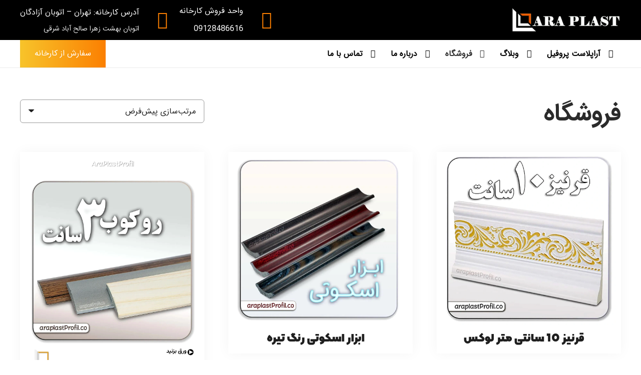

--- FILE ---
content_type: text/html; charset=UTF-8
request_url: https://araplastprofil.com/shop/
body_size: 39563
content:
<!DOCTYPE HTML>
<html dir="rtl" lang="fa-IR" prefix="og: https://ogp.me/ns#">
<head>
	<meta charset="UTF-8">
		<style></style>
	
<!-- بهینه‌سازی موتور جستجو توسط Rank Math PRO - https://rankmath.com/ -->
<title>فروشگاه - آراپلاست پروفیل</title><link rel="preload" data-rocket-preload as="font" href="https://araplastprofil.com/wp-content/plugins/abzarwp-theme-zephyr/assets/fonts/fonts/woff2/IRANSansWeb_Bold.woff2" crossorigin><link rel="preload" data-rocket-preload as="font" href="https://araplastprofil.com/wp-content/plugins/abzarwp-theme-zephyr/assets/fonts/fonts/woff2/IRANSansWeb.woff2" crossorigin><link rel="preload" data-rocket-preload as="font" href="https://araplastprofil.com/wp-content/plugins/abzarwp-theme-zephyr/assets/fonts/fonts/woff2/KalamehWeb_Black.woff2" crossorigin><link rel="preload" data-rocket-preload as="font" href="https://araplastprofil.com/wp-content/themes/Zephyr/fonts/fa-solid-900.woff2?ver=8.16" crossorigin><link rel="preload" data-rocket-preload as="font" href="https://araplastprofil.com/wp-content/themes/Zephyr/fonts/material-icons.woff2?ver=8.16" crossorigin><style id="wpr-usedcss">.fab{font-family:'Font Awesome 5 Brands'}.fas{font-family:'Font Awesome 5 Free';font-weight:900}@keyframes fadeOut{from{transform:scale(1);opacity:1}to{transform:scale(.7);transition-property:all}}*{box-sizing:border-box}html{-webkit-text-size-adjust:100%}body{margin:0;overflow-x:hidden;-webkit-tap-highlight-color:var(--color-content-primary-faded)}progress{vertical-align:baseline}[hidden],template{display:none}a{text-decoration:none;background:0 0;transition-property:background,box-shadow,border,color,opacity,transform;transition-duration:.3s;-webkit-text-decoration-skip:objects}strong{font-weight:700}img{height:auto;max-width:100%}button,input,optgroup,select,textarea{vertical-align:top;text-transform:none;color:inherit;font:inherit;border:none;margin:0}select[multiple=multiple]{height:auto;padding:.5rem}textarea{overflow:auto;height:8rem;min-height:3rem;resize:vertical}input:not([type=submit]),select,textarea{outline:0!important}input[type=date],input[type=email],input[type=number],input[type=password],input[type=text],textarea{-webkit-appearance:none}input[type=file]::file-selector-button{color:inherit}[type=button],[type=submit],button{overflow:visible;-webkit-appearance:button;cursor:pointer}button[disabled],html input[disabled]{cursor:default;opacity:.5}[type=checkbox],[type=radio],label{cursor:pointer}::-moz-focus-inner{border:0}::-webkit-file-upload-button{font:inherit;border:0;outline:0;padding-left:0;background:0 0}legend{border:0;padding:0}table{border-collapse:collapse;border-spacing:0;width:100%}ul{list-style:none;margin:0;padding:0}fieldset{border:0;margin:0;padding:0}iframe,object,video{max-width:100%;border:none}::-moz-placeholder{opacity:.5;color:inherit}::-webkit-input-placeholder{color:inherit;opacity:.5}h1,h2{font-family:inherit;line-height:1.4;margin:0;padding-top:1.5rem;color:var(--color-content-heading)}h1+h2,h1:first-child,h2:first-child{padding-top:0}fieldset,p,table,ul{margin:0 0 1.5rem}p:empty{display:none}ul{list-style-type:disc;margin-left:2.5rem}li{margin:0 0 .5rem}li>ul{margin-bottom:.5rem;margin-top:.5rem}fieldset:last-child,h1:last-child,h2:last-child,li:last-child,p:last-child,table:last-child,ul:last-child{margin-bottom:0}.has_text_color h1,.has_text_color h2,.l-section[class*=color_] h1,.l-section[class*=color_] h2{color:inherit}input:not([type=submit]),select,textarea{width:100%;font-size:var(--inputs-font-size);border:var(--inputs-border-width,0) solid transparent;background:0 0;transition:all .2s}input:not([type=submit]),select{min-height:var(--inputs-height);line-height:var(--inputs-height);padding:0 var(--inputs-padding)}select{height:calc(var(--inputs-height) + var(--inputs-border-width) * 2)}textarea{padding:calc(var(--inputs-height)/ 2 + var(--inputs-border-width,0px) - .7em) var(--inputs-padding)}input[type=checkbox],input[type=radio]{vertical-align:middle;margin-right:.3rem;height:1.2rem;width:1.2rem;margin-top:-1px;padding:0!important;min-height:0!important;box-shadow:none!important}input[type=range]{box-shadow:none!important}.hidden{display:none!important}.i-cf:after{content:'';display:block;clear:both}.align_left{text-align:left}.align_right{text-align:right}.align_center{text-align:center}a{color:var(--color-content-link)}.no-touch a:hover{color:var(--color-content-link-hover)}.l-canvas{margin:0 auto;width:100%;flex-grow:1;background:var(--color-content-bg-grad);color:var(--color-content-text)}@media screen and (min-width:1025px){body:not(.us_iframe){display:flex;flex-direction:column;min-height:100vh}}.l-footer{overflow:hidden;margin:0 auto;width:100%;background:var(--color-content-bg-grad);color:var(--color-content-text)}body.us_iframe{background:var(--color-content-bg-grad)}.l-section,.l-subheader{padding-left:2.5rem;padding-right:2.5rem}.l-section{position:relative;margin:0 auto}.l-section-img{position:absolute;top:0;left:0;right:0;bottom:0;background-position:center center;background-size:cover}.l-section-h{position:relative;margin:0 auto;width:100%;max-width:var(--site-content-width,1200px)}.l-section.height_medium{padding-top:4rem;padding-bottom:4rem}.l-section.full_height{min-height:100vh}.header_hor .l-header.pos_fixed:not(.sticky_auto_hide)~.l-main .l-section.full_height:not(:first-of-type){min-height:calc(100vh - var(--header-sticky-height))}.header_hor .l-header.pos_fixed~.l-main>.l-section:first-of-type>.l-section-h,.header_hor .l-header.pos_fixed~.l-main>form>.l-section:first-of-type>.l-section-h{padding-top:var(--header-height)}.no-touch .l-section.parallax_ver>.l-section-img{background-attachment:fixed}.l-section.parallax_hor{overflow:hidden}.l-section.parallax_hor>.l-section-img{width:130%;right:auto}html.ios-touch>.l-section-img{background-attachment:scroll!important}.l-header.bg_solid~.l-main .vc_column-inner>.w-post-elm>.l-section>.l-section-h,.vc_column-inner>.w-post-elm:not(:first-child)>.l-section>.l-section-h{padding-top:0!important}.cols_4>div[class*=list]>*{width:25%}.fab,.fas{display:inline-block;line-height:1;font-family:fontawesome;font-weight:400;font-style:normal;font-variant:normal;text-rendering:auto;-moz-osx-font-smoothing:grayscale;-webkit-font-smoothing:antialiased}.g-preloader{display:inline-block;vertical-align:top;position:relative;font-size:2.5rem;width:1em;height:1em;color:var(--color-content-primary)}.g-preloader.type_1:after,.g-preloader.type_1:before{content:'';display:block;position:absolute;top:0;left:0;right:0;bottom:0;border-radius:50%;border:2px solid}.g-preloader.type_1:before{opacity:.2}.g-preloader.type_1:after{border-color:transparent;border-top-color:inherit;animation:.8s cubic-bezier(.6,.3,.3,.6) infinite rotation}@keyframes rotation{0%{transform:rotate(0)}100%{transform:rotate(360deg)}}.l-cookie{position:fixed;z-index:9999;left:0;right:0;display:flex;align-items:center;justify-content:center;font-size:13px;line-height:20px;padding:10px 5px;box-shadow:var(--box-shadow);background:var(--color-content-bg-grad);color:var(--color-content-text)}.l-cookie>*{margin:0 5px}.l-cookie>.w-btn{flex-shrink:0;font-size:inherit!important}.with_collapsible_content>div[style]:first-of-type{overflow:hidden;-webkit-mask-image:linear-gradient(black 60%,transparent)}.with_collapsible_content.show_content>div[style]:first-of-type{-webkit-mask-image:none;height:auto!important}.with_collapsible_content>.toggle-links{display:none;padding-top:.5rem}.with_collapsible_content>.toggle-links>button{background:0 0;padding:0;border-bottom:1px dotted;cursor:pointer;color:var(--color-content-link);transition-property:border,color;transition-duration:.3s}.no-touch .with_collapsible_content>.toggle-links>button:hover{color:var(--color-content-link-hover)}.with_collapsible_content .collapsible-content-less,.with_collapsible_content.show_content .collapsible-content-more,.with_collapsible_content>.toggle-links>:empty{display:none}.with_collapsible_content.show_content .collapsible-content-less{display:inline}.w-toplink{position:fixed!important;z-index:99;bottom:0;transform:translate3d(0,5rem,0)!important;margin:15px}.w-toplink:not(.w-btn){text-align:center;border-radius:.3rem;color:#fff!important;line-height:50px;height:50px;width:50px}.w-toplink.active{transform:translate3d(0,0,0)!important}.w-toplink span:not(.ripple-container):after{content:'\f106';font-family:fontawesome;font-weight:400;font-size:1.6em;vertical-align:top}html.ios-touch [class*=us_custom_]{background-attachment:scroll!important}.l-body .vc_column-inner:after,.l-body .vc_column-inner:before,.l-body .vc_row:after,.l-body .vc_row:before{display:none}.g-cols.wpb_row{margin-bottom:0}@media (max-width:1024px){.l-section.height_medium{padding-top:2.5rem;padding-bottom:2.5rem}}@media screen and (max-width:900px){.l-subheader{padding-left:1rem!important;padding-right:1rem!important}}@media screen and (max-width:600px){p{margin-bottom:1rem}h1,h2{padding-top:1rem}.w-header-show,.w-toplink{margin:10px!important}.l-section,.l-subheader{padding-left:1.5rem;padding-right:1.5rem}.l-section.height_medium{padding-top:1.5rem;padding-bottom:1.5rem}.owl-carousel:not(.owl-loaded)>*{width:100%!important}}.fab,.fas{-moz-osx-font-smoothing:grayscale;-webkit-font-smoothing:antialiased;display:inline-block;font-style:normal;font-variant:normal;text-rendering:auto;line-height:1}.fa-address-card:before{content:"\f2bb"}.fa-chevron-left:before{content:"\f053"}.fa-globe:before{content:"\f0ac"}.fa-globe-asia:before{content:"\f57e"}.fa-home:before{content:"\f015"}.fa-phone:before{content:"\f095"}.fa-phone-square:before{content:"\f098"}.fa-phone-square-alt:before{content:"\f87b"}.fa-rss-square:before{content:"\f143"}.fa-shopping-basket:before{content:"\f291"}.fa-shopping-cart:before{content:"\f07a"}.fa-whatsapp:before{content:"\f232"}[class*=us_animate_]{opacity:0;animation-duration:.7s;animation-fill-mode:both}[class*=us_animate_]:not(.start){animation:none!important}.disable_effects [class*=us_animate_]{opacity:1;animation:none!important}.off_autostart{visibility:hidden}@keyframes fade{from{opacity:0}to{opacity:1}}@keyframes fadeOut{from{opacity:1}to{opacity:0}}.button,.w-btn,button[type=submit],input[type=submit]{display:inline-block;vertical-align:top;text-align:center;line-height:1.2;position:relative;transition-property:background,border,box-shadow,color,opacity,transform;transition-duration:.3s;-webkit-tap-highlight-color:transparent}.button,.w-btn{padding:.8em 1.8em}input[type=submit]{border-style:solid}.w-btn i{display:inline-block;vertical-align:top;line-height:inherit}.w-btn.icon_atleft i{margin-right:.5em}.button:before,.w-btn:before,button[type=submit]:before{content:'';position:absolute;top:0;left:0;right:0;bottom:0;border-radius:inherit;border-style:solid;border-color:inherit;border-image:inherit}.w-btn-wrapper{margin:.3rem 0}.w-btn-wrapper.align_none{display:inline-block;vertical-align:top}:not(.w-hwrapper)>.w-btn-wrapper.align_none{margin-right:.6rem}.owl-carousel{-webkit-tap-highlight-color:transparent;position:relative}.owl-carousel{z-index:1}.owl-carousel .animated{animation-duration:.8s;animation-fill-mode:both}.owl-carousel .fadeOut{animation-name:fadeOut}.owl-carousel .fadeIn{animation-name:fade}.owl-carousel>*{width:100%}.owl-prev:after{content:'\f104';font-family:fontawesome;font-weight:400;padding-right:.2rem}.owl-next:after{content:'\f105';font-family:fontawesome;font-weight:400;padding-left:.2rem}@media screen and (max-width:900px){.owl-carousel{padding:0!important}}.g-cols.via_flex{display:flex;flex-wrap:wrap}.vc_column_container{display:flex;flex-direction:column;position:relative;border-color:var(--color-content-border)}.g-cols.via_flex>div>.vc_column-inner{display:flex;flex-direction:column;flex-grow:1;position:relative;border-color:inherit}.g-cols.cols_4{grid-template-columns:repeat(4,1fr)}.g-cols.via_flex.type_default{margin:0 -1.5rem}.g-cols.via_flex.type_default[style*=gap]{margin:0 calc(-1.5rem - var(--additional-gap,0))}.g-cols.via_flex[style*=gap]>.vc_column_container{padding-left:var(--additional-gap,0);padding-right:var(--additional-gap,0)}.g-cols.via_flex.type_default>div>.vc_column-inner{padding-left:1.5rem;padding-right:1.5rem}.vc_column-inner.type_sticky>.wpb_wrapper,.vc_column_container.type_sticky>.vc_column-inner{top:4rem}.header_hor .l-header.pos_fixed:not(.down)~.l-main .type_sticky>.vc_column-inner,.header_hor .l-header.pos_fixed:not(.down)~.l-main .type_sticky>.wpb_wrapper{top:calc(var(--header-sticky-height) + 4rem)}.g-cols.via_flex>.wpb_column.stretched{flex-grow:1}.g-cols.via_flex.type_default>.wpb_column.stretched:first-of-type{margin-left:-1rem}.g-cols.via_flex.type_default>.wpb_column.stretched:last-of-type{margin-right:-1rem}.w-counter{padding-bottom:.6rem}.w-dropdown{flex-shrink:0}.w-dropdown-current{position:relative;z-index:1}.w-form{line-height:1.4}.w-form-row{position:relative;width:100%;padding-left:calc(var(--fields-gap,1rem)/ 2);padding-right:calc(var(--fields-gap,1rem)/ 2)}.w-form-row-field{position:relative}.w-form-row-field>i{position:absolute;z-index:1;transform:translateY(-50%);top:calc(var(--inputs-height)/ 2);font-size:var( --inputs-font-size );padding:0 var(--inputs-padding);margin:var(--inputs-border-width);color:var(--inputs-text-color);text-align:center;pointer-events:none;transition:color .2s}.w-form-row.for_checkboxes label{display:flex;padding:.2em 0}.w-form.layout_ver .w-form-row{margin-bottom:var(--fields-gap,1rem)}.w-form-row.cols_4{width:25%}.w-form .w-btn i,.w-form .w-btn-label{display:inline-block;transition:opacity .15s}.w-form .w-btn.loading .w-btn-label,.w-form .w-btn.loading i{opacity:0}.w-form .w-btn .g-preloader{position:absolute;top:50%;left:50%;font-size:1.8em;opacity:0;transform:translate(-50%,-50%);transition:opacity .3s;color:inherit}.w-form .w-btn.loading .g-preloader{opacity:1}.w-form-row-state{font-size:.9em;height:0;opacity:0;transition-property:height,padding,opacity;transition-duration:.3s}.w-form-row.check_wrong .w-form-row-state{height:auto;padding-top:.3em;opacity:1;color:red}.w-form-row.check_wrong input,.w-form-row.check_wrong select,.w-form-row.check_wrong textarea{box-shadow:0 0 0 1px red;border-color:red}.w-form-message{opacity:0;transition:opacity .2s,margin .2s}@media screen and (max-width:600px){.g-cols.via_flex.type_default>.wpb_column.stretched{margin-left:0!important;margin-right:0!important}.w-form-row{width:100%!important}}.w-flipbox{display:inline-block;vertical-align:top;position:relative;width:100%}.w-flipbox:not(.animation_cubeflip) .w-flipbox-back,.w-flipbox:not(.animation_cubeflip) .w-flipbox-front,.w-flipbox:not(.animation_cubeflip) .w-flipbox-xflank{-webkit-backface-visibility:hidden;backface-visibility:hidden}.w-flipbox-back,.w-flipbox-front,.w-flipbox-xflank,.w-flipbox-yflank{display:block;width:100%;height:100%;transition-property:transform;transition-duration:inherit}.w-flipbox-back,.w-flipbox-xflank,.w-flipbox-yflank{position:absolute;z-index:-1;left:0;top:0}.w-flipbox-back,.w-flipbox-front{display:flex;flex-direction:column;justify-content:center;padding:15%;text-align:center;background-color:var(--color-content-border);background-size:cover!important;background-position:center center!important}.w-flipbox-front{position:relative;z-index:1;background:var(--color-content-bg-alt-grad)}.w-flipbox .w-btn{margin-top:1rem}.w-grid{clear:both}.w-grid+.w-grid[class*=cols_],.w-grid-none+.w-grid[class*=cols_]{margin-top:calc(var(--gap,0px) * 2)}.w-grid[class*=cols_] .w-grid-list{display:flex;flex-wrap:wrap;margin:calc(var(--gap,0px) * -1)}.w-grid-list:empty{display:none!important}.w-grid-item{flex-shrink:0}.w-grid[class*=cols_] .w-grid-item{padding:var(--gap,0)}.w-grid:not(.type_metro):not([class*=cols_]) .w-grid-item:not(:last-child){margin-bottom:var(--gap,0)}.w-grid-item-h{position:relative;height:100%}.w-grid-item-anchor{position:absolute;z-index:10;top:0;left:0;right:0;bottom:0}.w-grid .w-post-elm>p:only-of-type{display:inline-block}.w-grid>.pagination{margin-top:2rem}.w-grid:not([class*=cols_]) .post_image .w-video-h{padding-bottom:56.25%!important}.w-grid.cols_4 .w-grid-item.size_2x1,.w-grid.cols_4 .w-grid-item.size_2x2{width:50%}.w-grid-preloader{position:relative;height:0;width:100%;overflow:hidden}.w-grid-preloader .g-preloader{position:absolute;top:50%;left:50%;transform:translate(-50%,-50%)}.w-grid-preloader.active{height:20rem}.w-grid-preloader.active~.g-loadmore,.w-grid-preloader.active~.pagination{display:none}.w-grid-item .w-hwrapper,.w-grid-item .w-vwrapper{position:relative;z-index:1}.w-grid-item-h>.w-vwrapper:only-child{height:100%}.g-filters-item{flex-shrink:0;position:relative;white-space:nowrap;text-overflow:ellipsis;line-height:2.8rem;padding:0 1.2rem;background:0 0;transition-duration:.2s}.g-filters-item.active{cursor:default;pointer-events:none}.w-filter-message{display:inline-block;padding:.5em 1em;margin-bottom:1em;background:var(--color-content-primary-faded)}.w-filter-opener{display:none;vertical-align:top;background:0 0;padding:0;position:relative;z-index:11;font-weight:700;transition:color .3s}.no-touch .w-filter-opener:hover{color:var(--color-content-link-hover)}.w-filter-opener span:not(.ripple-container):after{display:inline-block;vertical-align:top;height:.6em;width:.6em;margin-left:.3em;border-radius:50%;background:currentColor}.w-filter-opener:not(.w-btn) span:after{background:var(--color-content-primary-grad)}.w-filter.active .w-filter-opener span:not(.ripple-container):after{content:''}.w-filter-opener.icon_atleft i{margin-right:.3em}.w-filter-item{flex-shrink:0;position:relative;z-index:11}.w-filter-item.disabled{opacity:.5;pointer-events:none}.w-filter-item-title{display:block;background:0 0;text-align:inherit;padding:0}.w-filter-item-reset{display:none}.w-filter-item.has_value .w-filter-item-reset{display:inline-block}.w-filter-item-value{display:block;font-size:.9em;line-height:1.5;margin-bottom:.4em}.w-filter-item-value label{display:flex}.w-filter-item-value-amount{opacity:.5;margin-left:.5em}.w-filter-item-value.disabled .w-filter-item-value-amount{visibility:hidden}.w-filter-item-value.disabled{opacity:.5}.w-filter-item-value.disabled label{cursor:default}.w-filter.layout_ver:not(.togglable) .w-filter-item{margin-bottom:1.5em}.w-filter.layout_ver:not(.togglable) .w-filter-item-title{display:inline-block;vertical-align:top;margin:0 .8em .5em 0;font-weight:700;color:inherit}.w-filter.layout_ver .w-filter-item-reset{font-size:.8em}.w-filter.layout_ver.togglable .w-filter-item{border-top:1px solid var(--color-content-border)}.w-filter.layout_ver.togglable .w-filter-item:last-child{border-bottom:1px solid var(--color-content-border)}.w-filter.layout_ver.togglable .w-filter-item-title{position:relative;font-weight:700;width:100%;padding:1em 2em 1em 0}.no-touch .w-filter.layout_ver.togglable .w-filter-item-title:hover{color:var(--color-content-link-hover)}.w-filter.layout_ver.togglable .w-filter-item-title:after{content:'';position:absolute;top:50%;right:0;margin-top:-.2em;pointer-events:none;border:.4em solid;border-left-color:transparent;border-right-color:transparent;border-bottom-color:transparent;border-radius:2px}.w-filter.layout_ver.togglable .w-filter-item.open .w-filter-item-title:after{margin-top:-.6em;transform:rotate(180deg)}.w-filter.layout_ver.togglable .w-filter-item-title>span{font-weight:400;margin-left:.3em;margin-bottom:-.3em;color:var(--color-content-link)}.no-touch .w-filter.layout_ver.togglable .w-filter-item-title>span:hover{color:var(--color-content-link-hover)}body.us_filter_open{overflow:hidden!important}.w-filter-list-panel{display:none;position:fixed;z-index:1112;bottom:0;left:0;right:0;padding:.75rem;box-shadow:var(--box-shadow-up);background:var(--color-content-bg-grad)}.w-filter-list-panel>.w-btn{font-size:1rem;line-height:2.5rem!important;padding-top:0;padding-bottom:0;width:100%}.w-order{display:flex;align-items:center}.w-order>label{margin-right:.6em}@media screen and (max-width:480px){.g-filters-item{font-size:.9rem!important;text-align:center;margin:0!important;padding-left:.6rem!important;padding-right:.6rem!important;text-overflow:ellipsis;overflow:hidden;width:50%}.w-order{width:100%}.g-loadmore .w-btn{font-size:1rem!important}}.g-loadmore{text-align:center;position:relative;margin-top:calc(var(--gap,0px) * 2)}.g-loadmore.done{display:none}.g-loadmore .w-btn{z-index:1}.g-loadmore .g-preloader{position:absolute;top:50%;left:50%;transform:translate(-50%,-50%);opacity:0;transition:opacity .3s}.g-loadmore.loading .w-btn{opacity:0}.g-loadmore.loading .g-preloader{opacity:1}.pagination .page-numbers{flex-shrink:0;text-align:center;position:relative;margin:.2rem}.pagination .page-numbers:before{content:'';position:absolute;top:0;left:0;right:0;bottom:0;border-radius:inherit;border-style:solid;border-color:inherit;border-image:inherit}.pagination .page-numbers span{vertical-align:top;position:relative;z-index:1}.pagination>:not(.custom) .page-numbers{font-size:1.4rem;line-height:3.5rem;height:3.5rem;width:3.5rem;overflow:hidden;border-radius:50%;transition:none}.pagination>:not(.custom) a.page-numbers{color:inherit}.no-touch .pagination>:not(.custom) a.page-numbers:not(.current):hover{background:var(--color-content-bg-alt-grad)}.pagination>:not(.custom) .page-numbers:before{display:none}html.usoverlay_fixed .header_hor .l-header.pos_fixed,html[style*=hidden] .header_hor .l-header.pos_fixed{overflow-y:scroll}@media not all and (min-resolution:0.001dpcm){html.usoverlay_fixed .header_hor .l-header.pos_fixed,html[style*=hidden] .header_hor .l-header.pos_fixed{overflow-y:hidden}}.l-popup-overlay{display:none;position:fixed;top:0;left:0;right:0;bottom:0;z-index:1001;background:rgba(0,0,0,.8);transition:opacity .3s;opacity:0}.l-popup-overlay.active{opacity:1}.l-popup-wrap{display:none;position:fixed;top:0;left:0;right:0;bottom:0;overflow:hidden;cursor:zoom-out;z-index:1002}.l-popup-box{display:flex;justify-content:center;align-items:center;flex-direction:column;height:100%;padding:2rem 5rem;transform:scale(.5);opacity:0;transition:opacity .3s,transform .3s}.l-popup-box.active{transform:scale(1);opacity:1}.l-popup-box-content{cursor:default;height:100%;width:100%;transition:height .2s;-webkit-overflow-scrolling:touch;overflow-y:auto;background:var(--color-content-bg-grad);color:var(--color-content-text)}.no-touch .l-popup-box-content{overflow-y:hidden}.l-popup-box-content .g-preloader{position:absolute;top:50%;left:50%;transform:translate(-50%,-50%);font-size:4rem;display:inline-block}.l-popup-box-content-frame{height:100%;width:100%}.l-popup-closer{position:fixed;transform:translateZ(0);top:0;right:0;text-align:center;font-size:2rem;line-height:5rem;width:5rem;cursor:zoom-out;color:#fff;transition:opacity .3s;opacity:0}.l-popup-box.active~.l-popup-closer{opacity:.5}.l-popup-closer:before{content:'\f00d';font-family:fontawesome;font-weight:400;vertical-align:top}.l-header .g-preloader,.l-header a{color:inherit}.l-subheader-cell{display:flex;align-items:center;flex-grow:1}.l-subheader-cell.at_left{justify-content:flex-start}.header_hor .l-subheader-cell.at_left>*{margin-right:1.4rem}.l-subheader-cell.at_center{justify-content:center}.l-subheader-cell.at_center>*{margin-left:.7rem;margin-right:.7rem}.l-subheader-cell.at_right{justify-content:flex-end}.header_hor .l-subheader-cell.at_right>*{margin-left:1.4rem}.l-subheader-cell:empty{display:none}.l-header:before{content:'auto';left:-100%;position:absolute;top:-100%;visibility:hidden!important}.l-header .w-text{line-height:1.5}.l-header .w-text.nowrap{white-space:nowrap}.l-header .w-popup{line-height:1.5}.w-hwrapper{display:flex;align-items:center}.w-hwrapper.align_center{justify-content:center}.w-hwrapper.align_center>*{margin-left:calc(var(--hwrapper-gap,1.2rem)/ 2);margin-right:calc(var(--hwrapper-gap,1.2rem)/ 2)}.w-hwrapper:not(.align_center)>*{margin-left:var(--hwrapper-gap,1.2rem);margin-right:var(--hwrapper-gap,1.2rem)}.rtl .w-hwrapper.align_left,body:not(.rtl) .w-hwrapper.align_right{justify-content:flex-end}.rtl .w-hwrapper.align_none>:last-child,.rtl .w-hwrapper.align_right>:last-child,.w-hwrapper.align_left>*,body:not(.rtl) .w-hwrapper.align_none>*,body:not(.rtl) .w-hwrapper.align_right>:first-child{margin-left:0}.rtl .w-hwrapper.align_left>:first-child,.rtl .w-hwrapper.align_none>*,.w-hwrapper.align_right>*,body:not(.rtl) .w-hwrapper.align_left>:last-child,body:not(.rtl) .w-hwrapper.align_none>:last-child{margin-right:0}.w-hwrapper.valign_top{align-items:flex-start}.w-iconbox{position:relative}.w-iconbox-icon{display:inline-flex;align-items:center;justify-content:center;-webkit-flex-shrink:0;flex-shrink:0;font-size:2rem;text-align:center;max-width:100%;transition:background .2s,color .2s,box-shadow .2s}.w-iconbox:not(.icontype_img) .w-iconbox-icon{line-height:1}.w-iconbox-icon i{vertical-align:top;line-height:inherit}.w-iconbox-icon img,.w-iconbox-icon svg{height:auto;width:1em}.w-iconbox.align_center{justify-content:center}.w-iconbox.align_right{justify-content:flex-end}.w-iconbox.iconpos_right{display:-webkit-flex;display:flex;align-items:flex-start}.w-iconbox.iconpos_right.no_text,.w-iconbox.iconpos_right.no_title{align-items:center}.w-iconbox.iconpos_right .w-iconbox-icon{margin-left:calc(15px + .2em)}.w-iconbox.iconpos_right.no_title.no_text{display:inline-block;vertical-align:top}.w-iconbox.iconpos_right.no_title.no_text .w-iconbox-icon{margin:.3rem}.w-iconbox.style_default.iconpos_right .w-iconbox-icon{width:1.1em}.w-iconbox.style_circle .w-iconbox-icon{line-height:2.5em;height:2.5em;width:2.5em;overflow:hidden;border-radius:50%}.w-iconbox.color_custom .w-iconbox-icon{color:var(--icon-color)}.w-iconbox.style_circle.color_custom .w-iconbox-icon{background:var(--icon-bg-color)}.l-header .w-image{flex-shrink:0;transition:height .3s}.l-main .w-image{max-width:100%}.w-image-h{display:block;height:inherit;max-height:inherit;border-radius:inherit;border-color:inherit!important;color:inherit!important}.w-image:not([class*=style_phone]) .w-image-h{background:inherit}.w-image img{object-fit:contain;vertical-align:top;height:inherit;max-height:inherit;border-radius:inherit}.w-image img:not([src*=".svg"]),.w-image[class*=ush_image_] img{width:auto}.w-image-h[href]{position:relative}.w-image.with_transparent img:last-of-type{display:none}.w-image.style_circle img{border-radius:50%}.royalSlider>*{float:left}.royalSlider{width:600px;height:400px;position:relative;direction:ltr}.royalSlider,.w-slider-h>img,.w-slider:not([class*=style_phone]) .w-slider-h{height:inherit;min-height:inherit;max-height:inherit}.w-slider-h>img{display:block;width:100%}.w-slider:after{display:block;content:'';clear:both}.w-hwrapper>.w-slider,.w-vwrapper>.w-slider{width:100%}.royalSlider{width:100%;z-index:1}.w-slider .royalSlider:not(.rsHor){position:absolute}.w-itext{margin:0;padding:0;position:relative;transform:translate3d(0,0,0);background-image:none;-webkit-background-clip:border-box;background-clip:border-box;color:inherit}.w-itext-part{display:inline-block;width:auto;position:relative;text-align:inherit;transition-property:width}.rtl .w-itext-part{display:inline-block}.w-itext-part.notransition{transition-property:none!important}.w-itext-part>span.measure{position:absolute;left:0;top:0;opacity:0}.w-itext-part>span:first-child>span{max-width:100%;visibility:hidden}.w-itext-part>span>span[class^=animated_]{visibility:visible}.w-itext-part-nospan{visibility:visible!important}.w-itext-cursor{border-left:2px solid;animation:1.1s infinite blink}@keyframes blink{0%{opacity:1}20%{opacity:0}50%{opacity:0}70%{opacity:1}100%{opacity:1}}.w-login>.g-preloader{display:block;margin:0 auto}button::-moz-focus-inner{padding:0;border:0}.w-hwrapper .w-nav.type_desktop,.w-nav.type_desktop:not(.height_full),.w-vwrapper .w-nav.type_desktop{line-height:50px}.l-subheader-cell .w-nav{margin-left:0;margin-right:0}.w-nav-list{list-style:none;margin:0}.w-nav-list:not(.level_1){display:none}.w-nav.type_desktop .w-nav-list:not(.level_1){box-shadow:var(--box-shadow)}.w-nav.type_desktop .w-nav-list.level_2{text-align:left;position:absolute;left:0;z-index:120;min-width:12rem}.w-nav.type_desktop .w-nav-list.level_3{position:absolute;left:100%;top:0;z-index:121;min-width:12rem}.w-nav .menu-item{display:block;position:relative;margin:0}.w-nav-anchor{display:block;overflow:hidden;position:relative;outline:0!important}.w-nav-anchor:not(.w-btn){border:none!important}.w-nav.type_desktop .w-nav-anchor.level_1{z-index:1}.w-nav.type_desktop .w-nav-anchor:not(.level_1){line-height:1.5em;padding:.6em 20px;white-space:nowrap;transition:none}.w-nav-title i{width:1.3em}.w-nav-arrow{display:none;vertical-align:top;font-weight:400;line-height:inherit;text-transform:none;text-align:center}.w-nav-arrow:focus{outline:0!important}.w-nav-arrow:before{content:'\f107';vertical-align:top;font-family:fontawesome;font-weight:400}.w-nav.type_mobile .w-nav-anchor:not(.w-btn) .w-nav-arrow:before{font-size:1.5em}.w-nav.type_desktop .w-nav-anchor.level_1 .w-nav-arrow:before{font-size:1.3em;margin-left:.4em}.w-nav.type_desktop .w-nav-list.level_2 .w-nav-arrow:before{content:'\f105';font-size:1.3em}.w-nav-anchor.w-btn>.w-nav-arrow{line-height:1}.w-nav-anchor.w-btn>.w-nav-title{vertical-align:middle}.w-nav.type_desktop .menu-item-has-children>.w-nav-anchor:not(.level_1) .w-nav-arrow{display:block;position:absolute;top:0;right:0;line-height:2.7em;width:2em}.w-nav.type_desktop .menu-item-has-children>.w-nav-anchor:not(.level_1) .w-nav-title{padding-right:2em}.header_hor .w-nav.type_desktop>.w-nav-list{display:flex;align-items:center}.header_hor .w-nav.type_desktop>.w-nav-list>.menu-item{flex-shrink:0}.header_hor .w-nav.type_desktop .menu-item-object-us_page_block{max-height:calc(100vh - var(--header-height))}.menu-item-object-us_page_block{overflow-y:auto;overflow-x:hidden;-webkit-overflow-scrolling:touch;text-transform:none;font-style:normal}.menu-item-object-us_page_block>.w-grid,.w-nav.type_mobile .menu-item-object-us_page_block{overflow:hidden}.w-nav.type_desktop .menu-item[class*=columns] .w-nav-list.level_2{display:flex;flex-wrap:wrap}.w-nav.type_desktop .menu-item[class*=columns] .w-nav-list.level_2>li{flex-shrink:0}.w-nav.type_desktop .menu-item[class*=columns] .w-nav-anchor{white-space:normal}.w-nav.type_desktop .menu-item[class*=columns] .menu-item-has-children .w-nav-anchor.level_2{font-size:1.15em;font-weight:700;background:0 0!important;color:inherit!important}.w-nav.type_desktop .menu-item[class*=columns] .menu-item-has-children .w-nav-anchor.level_2 .w-nav-arrow{display:none}.w-nav.type_desktop .menu-item[class*=columns] .w-nav-list.level_3{display:block;position:static;background:0 0;box-shadow:none;color:inherit;min-width:0;transform:none!important;transition:none!important;opacity:1!important}.w-nav.type_desktop .menu-item[class*=columns] .w-nav-list.level_3 .menu-item{transform:none!important}.w-nav.type_desktop .menu-item[class*=columns]:hover .w-nav-list.level_3{visibility:visible}.w-nav.type_desktop.dropdown_height .w-nav-list:not(.level_1){display:block;transform-origin:50% 0;transform:scaleY(0) translateZ(0);opacity:0;transition:transform .3s,opacity .3s}.no-touch .w-nav.type_desktop.dropdown_height .menu-item:hover>.w-nav-list,.w-nav.type_desktop.dropdown_height .menu-item.opened>.w-nav-list,.w-nav.type_desktop.dropdown_height .w-nav-anchor:focus~.w-nav-list{transform:scaleY(1) translateZ(0);opacity:1}.header_hor .l-subheader-cell.at_left .w-nav:first-child .w-nav-control{margin-left:-.8rem}.header_hor .l-subheader-cell.at_right .w-nav:last-child .w-nav-control{margin-right:-.8rem}.w-nav.type_mobile .w-nav-list{z-index:3;overflow-y:auto;-webkit-overflow-scrolling:touch}.w-nav.type_mobile .w-nav-anchor:not(.w-btn){line-height:1.6em;padding:.7rem;transition:none}.w-nav.type_mobile .menu-item-has-children>.w-nav-anchor .w-nav-arrow{display:inline-block;vertical-align:top;transition:transform .3s}.w-nav.type_mobile .menu-item-has-children.opened>.w-nav-anchor .w-nav-arrow{transform:rotate(180deg)}.w-nav.type_mobile.m_align_left{text-align:left}.w-nav.type_mobile.m_align_left .menu-item-has-children>.w-nav-anchor .w-nav-title{padding-right:2em}.w-nav.type_mobile.m_align_left .menu-item-has-children>.w-nav-anchor .w-nav-arrow{position:absolute;top:0;right:0;padding:.7rem}.w-nav.type_mobile.m_align_left .w-nav-anchor.level_2{padding-left:1.4rem}.w-nav.type_mobile.m_align_left .w-nav-anchor.level_3{padding-left:2.1rem}.w-nav.type_mobile.m_layout_panel .w-nav-list.level_1{position:fixed;display:block;top:0;bottom:0;padding:1rem;min-height:100vh;min-width:270px;transition:transform .2s cubic-bezier(.4,0,.2,1)}.header_hor .w-nav.type_mobile.m_layout_panel.m_effect_afr .w-nav-list.level_1{right:0;box-shadow:-1px 0 0 rgba(0,0,0,.08);transform:translateX(100%)}.header_hor .w-nav.type_mobile.m_layout_panel .w-nav-control.active+.w-nav-list.level_1{transform:translateX(0)}.w-nav-control{display:none;line-height:50px;height:50px;padding:0 .8rem;color:inherit}.w-nav-control>*+*{margin-left:.5rem}.w-nav-icon{display:inline-block;vertical-align:top;font-size:20px;position:relative;height:inherit;width:1em}.w-nav-icon>div,.w-nav-icon>div:after,.w-nav-icon>div:before{content:'';display:block;position:absolute;height:0;width:inherit}.w-nav-icon>div{border-bottom:.15em solid}.w-nav-icon>div:after,.w-nav-icon>div:before{border-bottom:inherit}.w-nav-icon>div{top:50%;transform:translateY(-50%);transition:transform .15s cubic-bezier(0,1,.8,1)}.w-nav-icon>div:before{top:-.3333em;transition:top .15s cubic-bezier(0,1,.8,1) .15s,opacity .15s cubic-bezier(0,1,.8,1)}.w-nav-icon>div:after{top:.3333em;transition:top .15s cubic-bezier(0,1,.8,1) .15s,transform .15s cubic-bezier(0,1,.8,1)}.w-nav-control.active .w-nav-icon>div{transform:translateY(-50%) rotate(45deg);transition-delay:0.15s}.w-nav-control.active .w-nav-icon>div:before{top:0;opacity:0;transition:top .15s cubic-bezier(0,1,.8,1),opacity .15s cubic-bezier(0,1,.8,1) .15s}.w-nav-control.active .w-nav-icon>div:after{top:0;transform:rotate(90deg);transition:top .15s cubic-bezier(0,1,.8,1),transform .15s cubic-bezier(0,1,.8,1) .15s}.w-nav-close{display:none;position:absolute;top:0;right:0;text-align:center;font-size:3rem;line-height:2;width:2em;cursor:pointer;opacity:.5;transition:color .3s,opacity .3s}.no-touch .w-nav-close:hover{opacity:1}.w-nav-close:before{content:'\f00d';font-family:fontawesome;font-weight:400;vertical-align:top}.w-nav.type_mobile .menu-item>a.w-btn{display:inline-block;vertical-align:top;margin:.7rem}.w-nav.type_mobile .menu-item-has-children>a.w-btn .w-nav-arrow{position:relative!important;padding:0!important}.menu-item>a.w-btn .w-nav-title:after{display:none!important}.header_hor.rtl .w-nav.type_desktop .menu-item:nth-last-child(2)>a.w-btn,.header_hor:not(.rtl) .w-nav.type_desktop .menu-item:first-child>a.w-btn{margin-left:0}.header_hor.rtl .w-nav.type_desktop .menu-item:first-child>a.w-btn,.header_hor:not(.rtl) .w-nav.type_desktop .menu-item:nth-last-child(2)>a.w-btn{margin-right:0}@media screen and (max-width:900px){.w-nav.type_desktop .menu-item[class*=columns] .w-nav-list.level_2{padding:0!important}}@media screen and (max-width:767px){.w-nav-close{font-size:2rem}}.w-message{position:relative;text-align:left;border-radius:.3rem;margin-bottom:1.5rem}.w-message-close{display:none;cursor:pointer;position:relative;font-size:1.4rem;padding:1.5rem;background:0 0;opacity:.3;transition:opacity .3s}.w-message-close:before{content:'\f00d';font-family:fontawesome;font-weight:400;vertical-align:top}.no-touch .w-message-close:hover,.w-message-close:focus{opacity:1}.w-scroller{position:fixed;top:50%;z-index:90;transform:translateY(-50%)}.w-scroller:not(.with_dots) .w-scroller-dots{display:none}.w-scroller-dots{transition:transform .3s}.w-scroller-dots.show{transform:none!important}.w-scroller-dot{overflow:hidden;cursor:pointer}.w-scroller-dot span{display:block;opacity:.4;transition:opacity .2s,box-shadow .2s,background .2s,transform .2s;background:currentColor;box-shadow:0 0 0 2px currentColor}.no-touch .w-scroller-dot:hover span,.w-scroller-dot.active span{opacity:1}.l-preloader{position:fixed;top:0;left:0;right:0;height:100%;z-index:11111;overflow:hidden;transition:opacity .3s cubic-bezier(.6,.3,.3,.6);background:var(--color-content-bg-grad)}.l-preloader.done{opacity:0}.l-preloader .g-preloader{font-size:4rem}@media print{*,:after,:before{box-shadow:none!important;text-shadow:none!important;animation:none!important;background:0 0!important;border-color:#000!important;color:#000!important;opacity:1!important}a[href^=http]{text-decoration:underline!important}body.l-body div[class*="_custom_"]{background:0 0!important}.g-preloader,.i-cf:after,.i-cf:before,.l-footer,.l-header,.l-preloader,.l-section.type_sticky,.w-form-row-state,.w-toplink,.w-video{display:none!important}.l-main,.l-section{margin:0!important;padding:0!important;height:auto!important;min-height:0!important}.vc_column-inner{position:static!important}.w-tabs-section-content-h,body.l-body .l-section .l-section-h{position:static!important;padding:5mm 0!important}input,select,textarea{border:1px solid!important}body.l-body .w-btn,button[type=submit],input[type=submit]{border:2px solid!important;color:inherit!important}body.l-body .w-btn:after,body.l-body .w-btn:before{display:none!important}.g-cols,.vc_column-inner,.vc_column_container{display:block!important}.w-grid-list{display:block!important;height:auto!important}.w-grid-item-h:before,.w-post-elm:after{display:none!important}.w-grid-item{position:static!important;transform:none!important;page-break-inside:avoid}.g-filters-item{border:none!important}.g-filters-item.active{border:1px solid!important}.w-iconbox.style_circle .w-iconbox-icon{border:2px solid!important}.w-image{display:block;line-height:inherit}.w-itext-part{transition:none!important}.w-message{border:1px solid!important}.w-progbar-bar-h{border:1px solid!important}.w-progbar-bar-count:after{display:none!important}.w-progbar-bar-count{background:#fff!important}.w-separator{height:5mm!important}.w-separator.with_line{height:20mm!important}.w-slider .royalSlider{height:auto!important}.w-tabs-section{position:static!important;height:auto!important;width:auto!important}.w-tabs-section{display:block!important;float:none!important;padding:0!important;margin-bottom:10mm!important;border-top:1px solid!important}.w-tabs-section:last-child{border-bottom-width:0!important}.w-tabs-section-header{display:block!important;padding-left:0!important;padding-right:0!important}.w-tabs-section-header:before{display:none!important}.w-tabs-section-content{display:block!important}.w-tabs-section-content-h{padding:0!important}}html.usoverlay_fixed{overflow:hidden}html.usoverlay_fixed .header_hor .l-header.pos_fixed{overflow-y:scroll}@media not all and (min-resolution:0.001dpcm){html.usoverlay_fixed .header_hor .l-header.pos_fixed{overflow-y:hidden}}.popup-active .w-popup-wrap,.usoverlay_fixed .w-popup-wrap{overflow-y:scroll}.popup-active{overflow:hidden}.w-popup-trigger{background:0 0;padding:0;cursor:pointer}.l-main .w-popup-trigger.type_icon{transition:color .2s;color:var(--color-content-link)}.no-touch .l-main .w-popup-trigger.type_icon:hover{color:var(--color-content-link-hover)}.l-main .w-popup-trigger.type_icon i{vertical-align:top}.w-popup-overlay{position:fixed;display:none;z-index:10001;top:0;left:0;right:0;bottom:0;transition:opacity .3s;opacity:0}.w-popup-overlay.active{opacity:1}.w-popup-wrap{display:none;align-items:center;justify-content:center;z-index:10002;top:0;left:0;right:0;height:100vh;cursor:pointer}.w-popup-wrap.popup-ios-height{height:100%}.w-popup-wrap.pos_fixed{position:fixed;overflow-y:auto;overscroll-behavior:none}.w-popup-closer{top:0;right:0;text-align:center;font-size:2rem;line-height:5rem;width:5rem;cursor:pointer}.w-popup-closer:before{content:'\f00d';font-family:fontawesome;font-weight:400;vertical-align:top}.w-popup-box+.w-popup-closer{position:fixed;color:#fff;opacity:0}.w-popup-box.active+.w-popup-closer{opacity:1;transition:opacity .3s ease .2s}.w-popup-box-h>.w-popup-closer{position:absolute;z-index:1;color:var(--content-color)}.w-popup-box{max-height:100%;cursor:default}.w-popup-box-h{margin:1.5rem 0;overflow:hidden;position:relative;border-radius:inherit}.w-popup-box-title{font-size:2rem;line-height:1.5;padding:1rem 1.5rem;background:var(--title-bg-color);color:var(--title-color)}.w-popup-box-content{overflow:hidden;height:100%;background:var(--content-bg-color);color:var(--content-color)}.w-popup-box-content iframe,.w-popup-box-content img{vertical-align:top}.w-popup-box-content h1,.w-popup-box-content h2{color:inherit}.w-popup-box[style*="100%"] .w-popup-box-h{margin:0}.w-popup-box[style*="100%"] .w-popup-box-title{padding-right:5rem}@media (max-width:600px){.w-popup-box{width:100%!important}.w-popup-box-h{margin:0}.w-popup-box-title{padding-right:50px!important}.w-popup-box-content[style*=padding]{padding:50px 1.5rem 15vh!important}.w-popup-closer{line-height:50px;height:50px;width:50px}.w-popup-box+.w-popup-closer{color:var(--content-color)}}.w-popup-box.animation_fadeIn .w-popup-box-h{opacity:0;transition:opacity .3s}.w-popup-box.animation_fadeIn.active .w-popup-box-h{opacity:1}.w-post-elm:not(.type_icon)>i{vertical-align:top;line-height:inherit;margin-right:.4em}.no-touch .w-post-elm.color_link_inherit.has_text_color>a:hover,.w-post-elm.color_link_inherit a:not(:hover){color:inherit}.w-post-elm.stretched img{width:100%}.w-post-elm.post_image{overflow:hidden;position:relative}.w-post-elm.post_image img{vertical-align:top}.w-post-elm.post_title{padding:0}.w-grid div:not(.w-vwrapper)>.post_title{margin-bottom:0}.w-grid-item.sticky .post_title{font-weight:700!important}.w-progbar-bar-h{height:10px;border-radius:inherit;width:0;background:currentColor;will-change:width;transition:width .8s cubic-bezier(.6,.3,.3,.6)}.w-progbar-bar-count{font-weight:700}.w-search{line-height:2.8rem}.header_hor .l-subheader-cell>.w-search:not(.layout_simple){margin-left:0;margin-right:0}.w-search-form .w-form-row{height:inherit;padding:0}.w-search input{display:block}.w-search-open{display:block;text-align:center;width:2.2em}.w-search-open:empty::before{content:'\f002';font-family:fontawesome;font-weight:400;vertical-align:top}.w-search-open i{vertical-align:top;line-height:inherit}.header_hor .l-subheader-cell.at_left .w-search:not(.layout_simple):first-child{margin-left:-.5em}.header_hor .l-subheader-cell.at_right .w-search:not(.layout_simple):last-child{margin-right:-.5em}.w-search-close{position:absolute;top:50%;transform:translateY(-50%);right:0;text-align:center;line-height:2;width:2em;cursor:pointer;background:0 0;padding:0;color:inherit!important;opacity:.5;transition-duration:.2s}.no-touch .w-search-close:hover,.w-search-close:focus{opacity:1!important}.w-search-close:before{content:'\f00d';font-family:fontawesome;font-weight:400;vertical-align:top}.w-search.layout_fullscreen .w-search-form{position:fixed;top:0;left:0;right:0;height:100%;z-index:119;transform:translateY(-100%);transition:transform .3s cubic-bezier(.4,0,.2,1)}.w-search.layout_fullscreen.active .w-search-form{transform:translateY(0)}.w-search.layout_fullscreen .w-search-close{top:3rem;font-size:3rem}.w-search.layout_fullscreen .w-form-row-field{position:absolute;top:50%;left:6%;right:6%;transform:translateY(-50%)}.w-search.layout_fullscreen input{font-size:3rem;line-height:1.5;text-align:center;height:auto;padding:0;border-radius:0;border:none}.w-search.layout_fullscreen .w-search-form input{background:0 0!important;box-shadow:none!important;color:inherit!important}@media screen and (max-width:767px){.w-search.layout_fullscreen input{font-size:2rem}.w-search.layout_fullscreen .w-search-close{font-size:2rem}}.w-separator{clear:both;overflow:hidden;line-height:0;height:1.5rem}.w-separator-h{display:inline-flex;align-items:center;height:inherit}.w-separator:not(.with_content) .w-separator-h:before{width:100vw}.w-separator-h:after,.w-separator-h:before{content:'';position:absolute;top:50%;height:0;width:100vw;border-top-width:1px;border-top-style:solid}.w-separator-h:before{right:100%}.w-separator.with_content .w-separator-h:before{margin-right:.6em}.w-separator-h:after{left:100%;margin-left:.6em}.w-separator a{color:inherit}.w-separator-text{line-height:inherit;padding:.3em 0!important;margin:0}.w-separator.has_font_size .w-separator-text{font-size:inherit}.w-separator-text i{margin-right:.4em}.w-separator.style_dashed .w-separator-h:after,.w-separator.style_dashed .w-separator-h:before{border-top-style:dashed}.w-separator.with_content{line-height:1.3}.w-separator.with_content .w-separator-h,.w-separator:not(.with_content){position:relative}.w-separator:not(.with_content) .w-separator-h:before{left:50%;transform:translateX(-50%);right:auto}.w-separator:not(.with_content) .w-separator-h:after{display:none}.w-separator.size_small:empty{height:1.5rem}.w-separator.size_small.with_line{height:4rem}.w-separator.size_medium:empty{height:3rem}.w-separator.size_medium.with_line{height:6rem}@media (max-width:1024px){.w-separator.size_small:empty{height:1rem}.w-separator.size_small.with_line{height:calc(1.5rem + 2vw)}.w-separator.size_medium:empty{height:calc(1rem + 2.5vw)}.w-separator.size_medium.with_line{height:calc(1.5rem + 4vw)}.w-separator.with_content.with_line{height:auto;padding-top:calc(.5rem + 1vmin);padding-bottom:calc(.5rem + 1vmin)}}.w-sharing-list:not(:empty){display:inline-flex;flex-wrap:wrap}.w-sharing-item{flex-shrink:0;display:flex;text-align:center;align-items:center;justify-content:center;position:relative;line-height:2;padding:0 .8em;min-width:3em;transition:none;border-color:var(--color-content-border)}.no-touch a.w-sharing-item:hover,.w-sharing a.w-sharing-item{color:inherit}.w-sharing-item i{position:relative;min-width:1em;line-height:inherit}.w-sharing.align_center{justify-content:center}.w-sharing.align_right{justify-content:flex-end}.w-sharing-tooltip{position:absolute;z-index:999;overflow:hidden;margin-bottom:1rem}.w-sharing-tooltip .w-sharing-item{font-size:1rem;line-height:2.2;min-width:2.2em;padding:0;transition:none;background:#222;color:#fff!important}.no-touch .w-sharing-tooltip .w-sharing-item:hover{background:var(--color-content-primary-grad)}.w-menu .menu{margin:0}.w-menu li,.w-menu ul{list-style:none;margin:0}.w-menu li:last-child{margin:0!important}.w-menu[style*=--main-color] .menu>li>a{color:var(--main-color)}.no-touch .w-menu[style*=--main-hover-color] .menu>li:not(.current-menu-item)>a:hover{color:var(--main-hover-color)}.w-menu.layout_ver{line-height:1.4}.w-menu.layout_ver .menu>li{margin-bottom:var(--main-gap,0)}.header_hor .l-header .w-menu{line-height:2}.w-tabs-list-bar{position:absolute;background:var(--color-content-primary-grad)}.w-tabs-item{display:block;flex-shrink:0;position:relative;text-align:center;text-transform:inherit;padding:1em 1.5em;background:0 0;color:inherit;transition:none}.w-tabs-item i{line-height:inherit;vertical-align:top}.w-tabs-section{display:none;border-color:var(--color-content-border)}.w-tabs-section.active{display:block}.w-tabs-section-header{display:none;align-items:center;text-align:inherit;line-height:1.5;cursor:pointer;padding:1em 1.5em;width:100%;background:0 0;transition:background .2s,color .2s}.w-tabs-section.color_custom .w-tabs-section-header,.w-tabs-section:not(.active) .w-tabs-section-header{color:inherit}.w-tabs-section-header i{flex-shrink:0;line-height:inherit;vertical-align:top}.w-tabs-section-content{padding-top:3rem}.w-tabs-section-content-h{margin:0 auto;max-width:var(--site-content-width,1200px)}.w-tabs-section.content-empty{display:none!important}.w-tabs.accordion>div>.w-tabs-section{display:block;border-style:solid;border-width:1px 0 0}.w-tabs.accordion>div>.w-tabs-section:last-of-type{border-bottom-width:1px}.w-tabs.accordion>div>.w-tabs-section[style*="background:"]{border-color:transparent}.w-tabs.accordion>div>div>.w-tabs-section-header{display:flex}.w-tabs-section.active:not(.has_text_color)>.w-tabs-section-header{color:var(--color-content-primary)}.no-touch .w-tabs-section-header:focus,.no-touch .w-tabs-section-header:hover{background:rgba(0,0,0,.04)}.w-tabs.accordion>div>div>.w-tabs-section-content{display:none;padding:1.5rem}.w-tabs.accordion>div>.w-tabs-section.active .w-tabs-section-content{display:block}.w-tabs.layout_ver{display:flex}.w-tabs.layout_ver:not(.accordion)>div>div>.w-tabs-section-content{padding:0}.w-tabs.layout_ver .w-image img.size-full{width:100%}.w-tabs.layout_ver.accordion{display:block}.w-tabs.layout_ver.accordion>div>.w-tabs-section{padding:0!important}.w-text{padding:0}.w-text.has_text_color a{color:inherit}.w-text i{display:inline-block;vertical-align:top;line-height:inherit}.w-text.icon_atleft i{margin-right:.4em}.w-text-value:empty{display:none}.w-video:not(.confirm_load){background:#111}.w-video-h{position:relative;height:0;overflow:hidden;padding-bottom:56.25%}.w-video-h iframe,.w-video-h object,.w-video-h video{position:absolute;top:0;left:0;width:100%;height:100%}.w-video-h video{object-fit:cover}.w-video.align_center{margin:0 auto}.w-video.align_left{margin-right:auto}.w-video.align_right{margin-left:auto}.w-hwrapper>.w-video,.w-vwrapper>.w-video{width:100%}.w-video.with_overlay{position:relative;background-size:cover;background-position:center;cursor:pointer}.w-video.with_overlay .w-video-h>*{visibility:hidden}.w-vwrapper{display:flex;flex-direction:column}.w-vwrapper.align_center{align-items:center}.rtl .w-vwrapper.align_right,body:not(.rtl) .w-vwrapper.align_left{align-items:flex-start}.rtl .w-vwrapper.align_left,body:not(.rtl) .w-vwrapper.align_right{align-items:flex-end}.w-vwrapper>:not(:last-child){margin-bottom:var(--vwrapper-gap,.7rem)}.l-popup-closer:before,.owl-next:after,.owl-prev:after,.w-header-show:before,.w-message-close:before,.w-nav-arrow:before,.w-nav-close:before,.w-popup-closer:before,.w-search-close:before,.w-search-open:empty:before,.w-sharing-item.copy2clipboard i:before,.w-sharing-item.email i:before,.w-toplink span:after{font-family:'Material Icons'!important;font-feature-settings:'liga'}.owl-next:after,.w-nav.type_desktop .w-nav-list.level_2 .w-nav-arrow:before{content:'keyboard_arrow_right'!important}.owl-prev:after,.rtl .w-nav.type_desktop .w-nav-list.level_2 .w-nav-arrow:before{content:'keyboard_arrow_left'!important}.w-toplink span:not(.ripple-container):after{content:'keyboard_arrow_up'!important}.w-nav-arrow:before{content:'keyboard_arrow_down'!important}.w-sharing-item.email i:before{content:'email'!important;vertical-align:top}.l-popup-closer:before,.w-message-close:before,.w-nav-close:before,.w-popup-closer:before,.w-search-close:before{content:'close'!important}.w-search-open:empty:before{content:'search'!important}.w-header-show:before{content:'menu'!important}.w-sharing-item.copy2clipboard i:before{content:'file_copy'!important;vertical-align:top}.w-toplink:not(.w-btn){border-radius:50%!important}.w-iconbox.style_circle .w-iconbox-icon{text-shadow:0 1px 1px rgba(0,0,0,.25);box-shadow:0 -1px 0 rgba(0,0,0,.12) inset,0 1px 1px transparent,0 2px 3px transparent;transition:box-shadow .3s}.no-touch .w-iconbox.style_circle .w-iconbox-icon:before{opacity:0;height:100%;transition:opacity .3s}.woocommerce-error,.woocommerce-error li,.woocommerce-message,.woocommerce-message li{list-style-type:none;margin:0}:not(.w-wc-notices)>.woocommerce-error,:not(.w-wc-notices)>.woocommerce-message{padding:1rem 1.5rem;overflow:hidden;background:var(--color-content-primary-faded);margin:0 0 1.5rem}.w-cart-table .cart_item.change_process{opacity:.5;pointer-events:none}.w-cart-table.has_text_color a{color:inherit}.w-cart-table tr>:first-child{padding-left:0}.w-cart-table tr>:last-child{padding-right:0}.w-cart-table .quantity>*{font-size:inherit;text-align:center;min-height:2.5em;line-height:2.5em;width:2.5em}.w-cart-table a.remove{color:inherit;opacity:.5}.no-touch .w-cart-table a.remove:hover{opacity:1}.w-cart-table a.remove:before{content:'\f00d';vertical-align:top;font-family:fontawesome;font-weight:400}.w-cart-totals{margin:0}.w-cart-totals>h2:empty{display:none}.w-cart-totals>table,.w-cart-totals>table tbody{display:block}.w-cart-totals tr{display:flex;justify-content:space-between}.w-wc-coupon-form>div{display:flex;padding:0;margin:0;box-shadow:none}.w-wc-coupon-form>div>button{flex-shrink:0;margin-left:1rem}.w-wc-coupon-form.coupon_applied input{border-color:green}.w-cart{position:relative}.w-cart:not(.height_full){line-height:50px}.w-cart-link{display:block;position:relative;text-align:center;width:2.2em}.w-cart-quantity{position:absolute;right:0;text-align:center;font-size:11px;padding:0 4px;line-height:20px;min-width:20px;border-radius:2rem;transition:transform .3s}.w-cart.empty .w-cart-quantity{transform:scale(0)}.w-cart-notification{display:none;position:absolute;z-index:121;font-size:.9rem;text-align:left;line-height:1.4rem;padding:1rem 1.5rem;width:20rem;background:rgba(0,0,0,.8);color:#ccc}.l-subheader-cell.at_center .w-cart-notification,.l-subheader-cell.at_right .w-cart-notification{right:0}.w-cart-notification .product-name{color:#fff}.w-cart.dropdown_height .w-cart-notification{display:block;transform-origin:50% 0;transform:scaleY(0) translateZ(0);opacity:0;transition:transform .3s,opacity .3s}.w-cart.dropdown_height .w-cart-notification.shown{transform:scaleY(1) translateZ(0);opacity:1}.button.disabled,.button[disabled]{pointer-events:none;opacity:.5}.button .w-btn-label{display:inline-block;transition:opacity .15s}.button .g-preloader{position:absolute!important;top:50%;left:50%;font-size:1.8em;opacity:0;transform:translate(-50%,-50%);transition:opacity .3s;color:inherit}.button.loading .w-btn-label{opacity:0}.button.loading .g-preloader{opacity:1}a.added_to_cart{display:inline-block;vertical-align:top;font-size:.8rem;line-height:1;margin:.6rem;white-space:nowrap;border-bottom:1px solid transparent}.w-grid .w-btn-wrapper{margin:0}.w-grid .w-btn-wrapper>.button{width:inherit}.w-grid .w-btn-wrapper.has_font_size>.button{font-size:inherit}.w-grid .w-btn-wrapper.no_view_cart_link a.added_to_cart{display:none!important}.woocommerce .blockUI.blockOverlay{background:var(--color-content-bg-grad)!important}.woocommerce .blockUI.blockOverlay:after,.woocommerce .blockUI.blockOverlay:before{display:block;content:'';position:absolute;top:50%;left:50%;height:2.4rem;width:2.4rem;margin:-1.2rem 0 0 -1.2rem;border-radius:50%;border:2px solid}.woocommerce .blockUI.blockOverlay:before{opacity:.2}.woocommerce .blockUI.blockOverlay:after{border-color:transparent;border-top-color:inherit;animation:.8s cubic-bezier(.6,.3,.3,.6) infinite rotation}.w-post-elm.add_to_cart .woocommerce-error,.w-post-elm.add_to_cart .woocommerce-message{font-size:.9rem;line-height:1.5;margin:1rem 0 0!important}.woocommerce-ordering{position:relative}.woocommerce-ordering select{-webkit-appearance:none}body:not(.rtl) .woocommerce-ordering select{padding-right:2.8em}.woocommerce-ordering:after{content:'';position:absolute;top:56%;transform:translateY(-50%);right:0;pointer-events:none;font-size:var(--inputs-font-size);margin:0 var(--inputs-padding);color:var(--inputs-text-color);border:.4em solid;border-left-color:transparent;border-right-color:transparent;border-bottom-color:transparent;border-radius:2px}.woocommerce .quantity{display:inline-block;vertical-align:top}.woocommerce div.product{position:relative}.woocommerce-cart .woocommerce::after{content:'';display:block;clear:both}form.woocommerce-checkout::after{display:block;content:'';clear:both}@media screen and (max-width:600px){.w-search.layout_fullscreen input{font-size:1rem!important}.w-wc-coupon-form>div{display:block}.w-wc-coupon-form>div>button{margin:.5rem 0 0!important;width:100%}.header_hor .l-subheader-cell.at_left .w-cart:first-child{margin-left:-.8rem}.rtl.header_hor .l-subheader-cell.at_left .w-cart:first-child{margin-left:0;margin-right:-.8rem}.header_hor .l-subheader-cell.at_right .w-cart:last-child{margin-right:-.8rem}.rtl.header_hor .l-subheader-cell.at_right .w-cart:last-child{margin-left:-.8rem;margin-right:0}.w-cart-table a.remove span{display:none!important}}@media screen and (max-width:480px){.w-nav-anchor.level_2,.w-nav-anchor.level_3{white-space:normal}.w-cart{position:static}.w-cart-notification{left:-1rem!important;right:-1rem!important;width:auto}.woocommerce-error .button,.woocommerce-message .button{display:block;float:none!important;margin:0 0 .6rem!important}.w-post-elm.product_ordering{flex-grow:1;margin:0;width:100%}}body{direction:rtl;unicode-bidi:embed}input,select,textarea{text-align:right}input[type=checkbox],input[type=radio]{margin-left:.3rem;margin-right:0}ul{margin-left:0;margin-right:2.5rem}.header_hor .l-subheader-cell.at_left>*{margin-left:1.4rem;margin-right:0}.header_hor .l-subheader-cell.at_right>*{margin-left:0;margin-right:1.4rem}.l-header:before{left:auto;right:-100%}.w-btn.icon_atleft i{margin-left:.5em;margin-right:0}.w-text.icon_atleft i{margin-left:.4em;margin-right:0}.w-nav.type_desktop .w-nav-list.level_2{text-align:right;right:0;left:auto}.w-nav.type_desktop .w-nav-list.level_3{left:auto;right:100%}.w-nav.type_desktop .w-nav-anchor.level_1 .w-nav-arrow:before{margin-left:0;margin-right:.4em}.w-nav.type_desktop .menu-item-has-children>.w-nav-anchor:not(.level_1) .w-nav-title{padding-left:2em;padding-right:0}.w-nav.type_desktop .menu-item-has-children>.w-nav-anchor:not(.level_1) .w-nav-arrow{left:0;right:auto}.w-nav.type_desktop .w-nav-list.level_2 .w-nav-arrow:before{content:'\f104'}.l-subheader-cell.at_left .w-nav:first-child .w-nav-control{margin-left:0;margin-right:-.8rem}.header_hor .l-subheader-cell.at_right .w-nav:last-child .w-nav-control{margin-left:-.8rem;margin-right:0}.w-nav-control>*+*{margin-left:0;margin-right:.5rem}.header_hor .l-subheader-cell.at_left .w-search:not(.layout_simple):first-child{margin-left:0;margin-right:-.5em}.header_hor .l-subheader-cell.at_right .w-search:not(.layout_simple):last-child{margin-left:-.5em;margin-right:0}.w-search-close{left:0;right:auto}:not(.w-hwrapper)>.w-btn-wrapper.align_none{margin-left:.6rem;margin-right:0}.w-post-elm:not(.type_icon)>i{margin-left:.4em;margin-right:0}.w-filter.active .w-filter-opener span:after{margin-left:0;margin-right:.3em}.w-filter-item-value-amount{margin-left:0;margin-right:.5em}.w-filter.layout_ver:not(.togglable) .w-filter-item-title{margin:0 0 .5em .8em}.w-filter.layout_ver.togglable .w-filter-item-title{padding:1em 0 1em 2em}.w-filter.layout_ver.togglable .w-filter-item-title:after{left:0;right:auto}.w-filter.layout_ver.togglable .w-filter-item-title>span{margin-left:0;margin-right:.3em}.w-message{text-align:right}.w-order>label{margin-left:.6em;margin-right:0}.w-separator-text i{margin-left:.4em;margin-right:0}.owl-prev:after{content:'\f105';padding-left:.2rem;padding-right:0}.owl-next:after{content:'\f104';padding-left:0;padding-right:.2rem}.w-wc-coupon-form>div>button{margin-left:0;margin-right:1rem}.w-cart-notification{text-align:right}.w-cart-quantity{left:0;right:auto}.l-subheader-cell.at_right .w-cart-notification{left:0;right:auto}.woocommerce-ordering select{padding-left:2.8em}.woocommerce-ordering:after{left:0;right:auto}@font-face{font-display:swap;font-family:IRANSansWeb_Bold;font-style:normal;font-weight:700;src:url('https://araplastprofil.com/wp-content/plugins/abzarwp-theme-zephyr/assets/fonts/fonts/eot/IRANSansWeb_Bold.eot');src:url('https://araplastprofil.com/wp-content/plugins/abzarwp-theme-zephyr/assets/fonts/fonts/eot/IRANSansWeb_Bold.eot?#iefix') format('embedded-opentype'),url('https://araplastprofil.com/wp-content/plugins/abzarwp-theme-zephyr/assets/fonts/fonts/woff2/IRANSansWeb_Bold.woff2') format('woff2'),url('https://araplastprofil.com/wp-content/plugins/abzarwp-theme-zephyr/assets/fonts/fonts/woff/IRANSansWeb_Bold.woff') format('woff'),url('https://araplastprofil.com/wp-content/plugins/abzarwp-theme-zephyr/assets/fonts/fonts/ttf/IRANSansWeb_Bold.ttf') format('truetype')}@font-face{font-display:swap;font-family:IRANSansWeb;font-style:normal;font-weight:400;src:url('https://araplastprofil.com/wp-content/plugins/abzarwp-theme-zephyr/assets/fonts/fonts/eot/IRANSansWeb.eot');src:url('https://araplastprofil.com/wp-content/plugins/abzarwp-theme-zephyr/assets/fonts/fonts/eot/IRANSansWeb.eot?#iefix') format('embedded-opentype'),url('https://araplastprofil.com/wp-content/plugins/abzarwp-theme-zephyr/assets/fonts/fonts/woff2/IRANSansWeb.woff2') format('woff2'),url('https://araplastprofil.com/wp-content/plugins/abzarwp-theme-zephyr/assets/fonts/fonts/woff/IRANSansWeb.woff') format('woff'),url('https://araplastprofil.com/wp-content/plugins/abzarwp-theme-zephyr/assets/fonts/fonts/ttf/IRANSansWeb.ttf') format('truetype')}@font-face{font-display:swap;font-family:KalamehWeb_Black;font-style:normal;font-weight:400;src:url('https://araplastprofil.com/wp-content/plugins/abzarwp-theme-zephyr/assets/fonts/fonts/eot/KalamehWeb_Black.eot');src:url('https://araplastprofil.com/wp-content/plugins/abzarwp-theme-zephyr/assets/fonts/fonts/eot/KalamehWeb_Black.eot?#iefix') format('embedded-opentype'),url('https://araplastprofil.com/wp-content/plugins/abzarwp-theme-zephyr/assets/fonts/fonts/woff2/KalamehWeb_Black.woff2') format('woff2'),url('https://araplastprofil.com/wp-content/plugins/abzarwp-theme-zephyr/assets/fonts/fonts/woff/KalamehWeb_Black.woff') format('woff'),url('https://araplastprofil.com/wp-content/plugins/abzarwp-theme-zephyr/assets/fonts/fonts/ttf/KalamehWeb_Black.ttf') format('truetype')}@font-face{font-display:swap;font-style:normal;font-family:fontawesome;font-weight:900;src:url("https://araplastprofil.com/wp-content/themes/Zephyr/fonts/fa-solid-900.woff2?ver=8.16") format("woff2"),url("https://araplastprofil.com/wp-content/themes/Zephyr/fonts/fa-solid-900.woff?ver=8.16") format("woff")}.fas{font-family:fontawesome;font-weight:900}.fab{font-family:"Font Awesome 5 Brands";font-weight:400}@font-face{font-display:swap;font-style:normal;font-family:"Material Icons";font-weight:400;src:url("https://araplastprofil.com/wp-content/themes/Zephyr/fonts/material-icons.woff2?ver=8.16") format("woff2"),url("https://araplastprofil.com/wp-content/themes/Zephyr/fonts/material-icons.woff?ver=8.16") format("woff")}:root{--color-header-middle-bg:#e1e1e1;--color-header-middle-bg-grad:#e1e1e1;--color-header-middle-text:#000000;--color-header-middle-text-hover:#333333;--color-header-transparent-bg:transparent;--color-header-transparent-bg-grad:transparent;--color-header-transparent-text:#e1e1e1;--color-header-transparent-text-hover:#e1e1e1;--color-chrome-toolbar:#f5f5f5;--color-chrome-toolbar-grad:#f5f5f5;--color-header-top-bg:#f5f5f5;--color-header-top-bg-grad:linear-gradient(0deg,#f5f5f5,#fff);--color-header-top-text:#000000;--color-header-top-text-hover:#333333;--color-header-top-transparent-bg:rgba(0, 0, 0, .2);--color-header-top-transparent-bg-grad:rgba(0, 0, 0, .2);--color-header-top-transparent-text:rgba(255, 255, 255, .66);--color-header-top-transparent-text-hover:#e1e1e1;--color-content-bg:#fff;--color-content-bg-grad:#fff;--color-content-bg-alt:#ffffff;--color-content-bg-alt-grad:#ffffff;--color-content-border:#e8e8e8;--color-content-heading:#2b2b2b;--color-content-heading-grad:#2b2b2b;--color-content-text:#1f1f1f;--color-content-link:#adacad;--color-content-link-hover:#adacad;--color-content-primary:#adacad;--color-content-primary-grad:#adacad;--color-content-secondary:#adacad;--color-content-secondary-grad:#adacad;--color-content-faded:#999;--color-content-overlay:rgba(0, 0, 0, .75);--color-content-overlay-grad:rgba(0, 0, 0, .75);--color-alt-content-bg:#ffffff;--color-alt-content-bg-grad:#ffffff;--color-alt-content-bg-alt:#fff;--color-alt-content-bg-alt-grad:#fff;--color-alt-content-border:#ddd;--color-alt-content-heading:#2b2b2b;--color-alt-content-heading-grad:#2b2b2b;--color-alt-content-text:#1f1f1f;--color-alt-content-link:#adacad;--color-alt-content-link-hover:#adacad;--color-alt-content-primary:#adacad;--color-alt-content-primary-grad:#adacad;--color-alt-content-secondary:#adacad;--color-alt-content-secondary-grad:#adacad;--color-alt-content-faded:#999;--color-alt-content-overlay:#adacad;--color-alt-content-overlay-grad:#adacad;--color-footer-bg:#2b2b2b;--color-footer-bg-grad:#2b2b2b;--color-footer-bg-alt:#2b2b2b;--color-footer-bg-alt-grad:#2b2b2b;--color-footer-border:#2b2b2b;--color-footer-text:#999;--color-footer-link:#ccc;--color-footer-link-hover:#adacad;--color-subfooter-bg:#2b2b2b;--color-subfooter-bg-grad:#2b2b2b;--color-subfooter-bg-alt:#2b2b2b;--color-subfooter-bg-alt-grad:#2b2b2b;--color-subfooter-border:#2b2b2b;--color-subfooter-text:#bbb;--color-subfooter-link:#fff;--color-subfooter-link-hover:#adacad;--color-content-primary-faded:rgba(173, 172, 173, .15);--box-shadow:0 5px 15px rgba(0, 0, 0, .15);--box-shadow-up:0 -5px 15px rgba(0, 0, 0, .15);--site-content-width:1200px;--inputs-font-size:1rem;--inputs-height:45px;--inputs-padding:1em;--inputs-border-width:1px;--inputs-text-color:inherit;--font-body:"IRANSansWeb";--font-h1:"IRANSansWeb_Bold";--font-h2:"IRANSansWeb_Bold";--font-h3:"IRANSansWeb_Bold";--font-h4:"IRANSansWeb_Bold";--font-h5:"IRANSansWeb_Bold";--font-h6:"IRANSansWeb_Bold"}.menu-item-object-us_page_block,html{font-family:var(--font-body);font-size:16px;line-height:28px}h1{font-family:var(--font-h1);font-weight:400;font-size:3rem;line-height:1.2;letter-spacing:0;margin-bottom:1.5rem}h2{font-family:var(--font-h2);font-weight:400;font-size:2rem;line-height:1.2;letter-spacing:0;margin-bottom:1.5rem}body{background:var(--color-content-bg-alt)}.wpb_text_column:not(:last-child){margin-bottom:1.5rem}@media (max-width:600px){html{font-size:16px;line-height:28px}h1{font-size:3rem}h2{font-size:2rem}body.usb_preview .hide_on_mobiles{opacity:.25!important}.vc_hidden-xs,body:not(.usb_preview) .hide_on_mobiles{display:none!important}.g-cols>div:not([class*=vc_col-xs-]){width:100%;margin:0 0 1.5rem}.g-cols:not(.reversed)>div:last-child{margin-bottom:0}}@media (min-width:601px){.vc_col-sm-4{width:33.3333%}.vc_col-sm-6{width:50%}.vc_col-sm-8{width:66.6666%}.vc_col-sm-12{width:100%}.vc_col-sm-offset-0{margin-right:0}.vc_col-sm-offset-1{margin-right:8.3333%}}@media (min-width:1025px){.vc_col-md-offset-0{margin-right:0}}@media (min-width:1281px){body.usb_preview .hide_on_default{opacity:.25!important}.vc_hidden-lg,body:not(.usb_preview) .hide_on_default{display:none!important}.vc_col-lg-offset-0{margin-right:0}}@media (min-width:601px) and (max-width:1024px){body.usb_preview .hide_on_tablets{opacity:.25!important}.vc_hidden-sm,body:not(.usb_preview) .hide_on_tablets{display:none!important}.g-cols.via_flex.type_default>div[class*=vc_col-lg-],.g-cols.via_flex.type_default>div[class*=vc_col-md-]{margin-top:1rem;margin-bottom:1rem}}@media (min-width:1025px) and (max-width:1280px){body.usb_preview .hide_on_laptops{opacity:.25!important}.vc_hidden-md,body:not(.usb_preview) .hide_on_laptops{display:none!important}.g-cols.via_flex.type_default>div[class*=vc_col-lg-]{margin-top:1rem;margin-bottom:1rem}}@media (max-width:767px){.l-canvas{overflow:hidden}.g-cols.stacking_default.via_flex>div:not([class*=vc_col-xs]){width:100%;margin:0 0 1.5rem}.g-cols.stacking_default.via_flex:not(.reversed)>div:last-child{margin-bottom:0}.g-cols.stacking_default.via_flex.type_default>.wpb_column.stretched{margin-left:-1rem;margin-right:-1rem}.vc_column-inner.type_sticky>.wpb_wrapper,.vc_column_container.type_sticky>.vc_column-inner{top:0!important}}@media (min-width:768px){.vc_column-inner.type_sticky>.wpb_wrapper,.vc_column_container.type_sticky>.vc_column-inner{position:-webkit-sticky;position:sticky}.l-section.type_sticky{position:-webkit-sticky;position:sticky;top:0;z-index:11;transform:translateZ(0);transition:top .3s cubic-bezier(.78,.13,.15,.86) .1s}.l-section.type_sticky>.l-section-h{transition:padding-top .3s}.header_hor .l-header.pos_fixed:not(.down)~.l-main .l-section.type_sticky:not(:first-of-type){top:var(--header-sticky-height)}.header_hor .l-header.pos_fixed.sticky:not(.down)~.l-main .l-section.type_sticky:first-of-type>.l-section-h{padding-top:var(--header-sticky-height)}}@media screen and (min-width:1280px){.g-cols.via_flex.type_default>.wpb_column.stretched:first-of-type{margin-left:calc(var(--site-content-width)/ 2 + 0px / 2 + 1.5rem - 50vw)}.g-cols.via_flex.type_default>.wpb_column.stretched:last-of-type{margin-right:calc(var(--site-content-width)/ 2 + 0px / 2 + 1.5rem - 50vw)}}a,button,input[type=submit]{outline:0!important}.w-header-show{background:rgba(0,0,0,.3)}.no-touch .w-header-show:hover{background:var(--color-content-primary-grad)}.woocommerce .button.add_to_cart_button,.woocommerce .button.alt,button[type=submit]:not(.w-btn),input[type=submit]:not(.w-btn){font-family:var(--font-body);font-size:16px;line-height:1.2!important;font-weight:400;font-style:normal;text-transform:none;letter-spacing:0;border-radius:5px;padding:.8em 1.8em;background:#fb7f01;border-color:transparent;color:#fff!important;box-shadow:0 0 0 0 rgba(0,0,0,.2)}.woocommerce .button.add_to_cart_button:before,.woocommerce .button.alt:before,button[type=submit]:not(.w-btn):before,input[type=submit]:not(.w-btn){border-width:2px}.no-touch .woocommerce .button.add_to_cart_button:hover,.no-touch .woocommerce .button.alt:hover,.no-touch button[type=submit]:not(.w-btn):hover,.no-touch input[type=submit]:not(.w-btn):hover{box-shadow:0 0 0 0 rgba(0,0,0,.2);background:0 0;border-color:#fb7f01;color:#fb7f01!important}.us-btn-style_4{font-family:var(--font-body);font-size:16px;line-height:1.2!important;font-weight:400;font-style:normal;text-transform:none;letter-spacing:0;border-radius:0;padding:.8em 1.8em;background:linear-gradient(90deg,#f7c32a,#fb7f01);border-color:transparent;color:#fff!important;box-shadow:0 0 0 0 rgba(0,0,0,.2)}.us-btn-style_4:before{border-width:2px}.no-touch .us-btn-style_4:hover{box-shadow:0 0 0 0 rgba(0,0,0,.2);background:linear-gradient(90deg,#fb7f01,#f7c32a);border-color:transparent;color:#fff!important}.us-btn-style_4{overflow:hidden;-webkit-transform:translateZ(0)}.us-btn-style_4>*{position:relative;z-index:1}.no-touch .us-btn-style_4:hover{background:linear-gradient(90deg,#f7c32a,#fb7f01)}.no-touch .us-btn-style_4:after{content:"";position:absolute;top:0;left:0;right:0;bottom:0;opacity:0;transition:opacity .3s;background:linear-gradient(90deg,#fb7f01,#f7c32a)}.no-touch .us-btn-style_4:hover:after{opacity:1}.woocommerce .button{font-family:var(--font-body);font-size:16px;line-height:1.2!important;font-weight:400;font-style:normal;text-transform:none;letter-spacing:0;border-radius:5px;padding:.8em 1.8em;background:linear-gradient(90deg,#4cc300,#8ad902);border-color:transparent;color:#fff!important;box-shadow:0 0 0 0 rgba(0,0,0,.2)}.woocommerce .button:before{border-width:2px}.no-touch .woocommerce .button:hover{box-shadow:0 0 0 0 rgba(0,0,0,.2);background:linear-gradient(90deg,#8ad902,#4cc300);border-color:transparent;color:#fff!important}input:not([type=submit]),select,textarea{font-weight:400;letter-spacing:0;border-radius:6px;background:0 0;border-color:#999;color:inherit}input:not([type=submit]):focus,select:focus,textarea:focus{border-color:#0f1c72!important;box-shadow:0 0 0 1px #0f1c72 inset}.l-subheader.at_middle,.l-subheader.at_middle .type_mobile .w-nav-list.level_1{background:var(--color-header-middle-text);color:#fff}.no-touch .l-subheader.at_middle a:hover{color:var(--color-header-middle-text-hover)}.l-subheader.at_bottom,.l-subheader.at_bottom .type_mobile .w-nav-list.level_1{background:#fff;color:var(--color-header-middle-text)}.no-touch .l-subheader.at_bottom a:hover{color:var(--color-header-middle-text-hover)}@media (min-width:901px){.l-subheader.at_top{display:none}.l-header{position:relative;z-index:111;width:100%}.l-subheader{margin:0 auto}.l-subheader-h{display:flex;align-items:center;position:relative;margin:0 auto;max-width:var(--site-content-width,1200px);height:inherit}.w-header-show{display:none}.l-header.pos_fixed{position:fixed;left:0}.l-header.pos_fixed:not(.notransition) .l-subheader{transition-property:transform,background,box-shadow,line-height,height;transition-duration:.3s;transition-timing-function:cubic-bezier(.78,.13,.15,.86)}.header_hor .l-header.sticky_auto_hide{transition:transform .3s cubic-bezier(.78,.13,.15,.86) .1s}.header_hor .l-header.sticky_auto_hide.down{transform:translateY(-110%)}.l-header.shadow_thin .l-subheader.at_bottom,.l-header.shadow_thin .l-subheader.at_middle{box-shadow:0 1px 0 rgba(0,0,0,.08)}.header_hor .l-subheader-cell>.w-cart{margin-left:0;margin-right:0}:root{--header-height:135px;--header-sticky-height:55px}.l-header:before{content:'135'}.l-header.sticky:before{content:'55'}.l-subheader.at_top{line-height:40px;height:40px}.l-header.sticky .l-subheader.at_top{line-height:40px;height:40px}.l-subheader.at_middle{line-height:80px;height:80px}.l-header.sticky .l-subheader.at_middle{line-height:0;height:0;overflow:hidden}.l-subheader.at_bottom{line-height:55px;height:55px}.l-header.sticky .l-subheader.at_bottom{line-height:55px;height:55px}}@media (min-width:901px) and (max-width:900px){:root{--header-height:135px;--header-sticky-height:55px}.l-header:before{content:'135'}.l-header.sticky:before{content:'55'}.l-header.sticky .l-subheader.at_middle{line-height:0;height:0;overflow:hidden}.l-subheader.at_bottom{line-height:55px;height:55px}.l-header.sticky .l-subheader.at_bottom{line-height:55px;height:55px}.hidden_for_tablets{display:none!important}.l-subheader.at_top{display:none}.l-header{position:relative;z-index:111;width:100%}.l-subheader{margin:0 auto}.l-subheader-h{display:flex;align-items:center;position:relative;margin:0 auto;max-width:var(--site-content-width,1200px);height:inherit}.w-header-show{display:none}.l-header.pos_fixed{position:fixed;left:0}.l-header.pos_fixed:not(.notransition) .l-subheader{transition-property:transform,background,box-shadow,line-height,height;transition-duration:.3s;transition-timing-function:cubic-bezier(.78,.13,.15,.86)}.header_hor .l-header.sticky_auto_hide{transition:transform .3s cubic-bezier(.78,.13,.15,.86) .1s}.header_hor .l-header.sticky_auto_hide.down{transform:translateY(-110%)}.l-header.shadow_thin .l-subheader.at_bottom,.l-header.shadow_thin .l-subheader.at_middle{box-shadow:0 1px 0 rgba(0,0,0,.08)}.header_hor .l-subheader-cell>.w-cart{margin-left:0;margin-right:0}:root{--header-height:130px;--header-sticky-height:110px}.l-header:before{content:'130'}.l-header.sticky:before{content:'110'}.l-subheader.at_top{line-height:40px;height:40px}.l-header.sticky .l-subheader.at_top{line-height:40px;height:40px}.l-subheader.at_middle{line-height:80px;height:80px}.l-header.sticky .l-subheader.at_middle{line-height:60px;height:60px}.l-subheader.at_bottom{line-height:50px;height:50px}.l-header.sticky .l-subheader.at_bottom{line-height:50px;height:50px}}@media (max-width:900px){.hidden_for_mobiles{display:none!important}.l-subheader.at_top{display:none}.l-header{position:relative;z-index:111;width:100%}.l-subheader{margin:0 auto}.l-subheader-h{display:flex;align-items:center;position:relative;margin:0 auto;max-width:var(--site-content-width,1200px);height:inherit}.w-header-show{display:none}.l-header.pos_fixed{position:fixed;left:0}.l-header.pos_fixed:not(.notransition) .l-subheader{transition-property:transform,background,box-shadow,line-height,height;transition-duration:.3s;transition-timing-function:cubic-bezier(.78,.13,.15,.86)}.header_hor .l-header.sticky_auto_hide{transition:transform .3s cubic-bezier(.78,.13,.15,.86) .1s}.header_hor .l-header.sticky_auto_hide.down{transform:translateY(-110%)}.l-header.shadow_thin .l-subheader.at_bottom,.l-header.shadow_thin .l-subheader.at_middle{box-shadow:0 1px 0 rgba(0,0,0,.08)}.header_hor .l-subheader-cell>.w-cart{margin-left:0;margin-right:0}:root{--header-height:130px;--header-sticky-height:50px}.l-header:before{content:'130'}.l-header.sticky:before{content:'50'}.l-subheader.at_top{line-height:40px;height:40px}.l-header.sticky .l-subheader.at_top{line-height:40px;height:40px}.l-subheader.at_middle{line-height:80px;height:80px}.l-header.sticky .l-subheader.at_middle{line-height:0;height:0;overflow:hidden}.l-subheader.at_bottom{line-height:50px;height:50px}.l-header.sticky .l-subheader.at_bottom{line-height:50px;height:50px}}.header_hor .ush_menu_1.type_desktop .menu-item.level_1>a:not(.w-btn){padding-left:15px;padding-right:15px}.header_hor .ush_menu_1.type_desktop .menu-item.level_1>a.w-btn{margin-left:15px;margin-right:15px}.ush_menu_1.type_desktop .menu-item:not(.level_1){font-size:13px}.ush_menu_1.type_mobile .w-nav-anchor.level_1,.ush_menu_1.type_mobile .w-nav-anchor.level_1+.w-nav-arrow{font-size:1.1rem}.ush_menu_1.type_mobile .w-nav-anchor:not(.level_1),.ush_menu_1.type_mobile .w-nav-anchor:not(.level_1)+.w-nav-arrow{font-size:.9rem}@media (min-width:901px){.ush_image_1{height:60px!important}.l-header.sticky .ush_image_1{height:60px!important}.ush_menu_1 .w-nav-icon{font-size:24px}}@media (min-width:901px) and (max-width:900px){.ush_image_1{height:55px!important}.l-header.sticky .ush_image_1{height:55px!important}.ush_image_1{height:50px!important}.l-header.sticky .ush_image_1{height:50px!important}.ush_menu_1 .w-nav-icon{font-size:32px}.ush_menu_1 .w-nav-icon{font-size:24px}}@media (max-width:900px){.ush_image_1{height:45px!important}.l-header.sticky .ush_image_1{height:45px!important}.ush_menu_1 .w-nav-icon{font-size:24px}}.ush_menu_1 .w-nav-icon>div{border-width:3px}@media screen and (max-width:899px){.w-nav.ush_menu_1>.w-nav-list.level_1{display:none}.ush_menu_1 .w-nav-control{display:block}}.no-touch .ush_menu_1 .w-nav-item.level_1.opened>a:not(.w-btn),.no-touch .ush_menu_1 .w-nav-item.level_1:hover>a:not(.w-btn),.ush_menu_1 .w-nav-item.level_1>a:not(.w-btn):focus{background:0 0;color:var(--color-header-middle-text-hover)}.ush_menu_1 .w-nav-item.level_1.current-menu-ancestor>a:not(.w-btn),.ush_menu_1 .w-nav-item.level_1.current-menu-item>a:not(.w-btn){background:0 0;color:var(--color-header-middle-text-hover)}.ush_menu_1 .w-nav-list:not(.level_1){background:var(--color-header-middle-bg);color:var(--color-header-middle-text)}.no-touch .ush_menu_1 .w-nav-item:not(.level_1):hover>a,.no-touch .ush_menu_1 .w-nav-item:not(.level_1)>a:focus{background:0 0;color:var(--color-header-middle-text-hover)}.ush_menu_1 .w-nav-item:not(.level_1).current-menu-ancestor>a,.ush_menu_1 .w-nav-item:not(.level_1).current-menu-item>a{background:0 0;color:var(--color-header-middle-text-hover)}.ush_text_3{color:#fff!important;font-size:16px!important}.ush_text_4{color:#e8e8e8!important;font-size:14px!important}.ush_text_5{color:#fb7f01!important;font-size:35px!important}.ush_text_6{color:#fff!important;font-size:16px!important}.ush_menu_1{text-align:right!important;font-weight:600!important}.ush_btn_1{height:55px!important;margin-top:0!important;margin-bottom:0!important;padding-top:17px!important}.ush_popup_1{color:#fb7f01!important;font-size:35px!important}.ush_popup_2{color:#fb7f01!important;font-size:35px!important}.ush_text_8{color:#fb7f01!important;font-size:35px!important}.ush_text_9{color:#fff!important;font-size:16px!important}@media (min-width:901px) and (max-width:900px){.ush_btn_1{height:55px!important}}@media (max-width:900px){.ush_btn_1{height:50px!important}}h2{line-height:55px}@media screen and (max-width:900px){h2{line-height:40px;font-size:23px}}.us_custom_9a96846b{margin-top:8em!important;background:rgba(0,22,90,.95)!important}.us_custom_0c7faa56{margin-top:-8em!important;border-radius:0 0 10px 10px!important;border-top-width:10px!important;border-color:#fb8002!important;border-top-style:solid!important;background:#00165a!important;padding:2em 1em!important;box-shadow:0 10px 20px 0 #00165a!important}.us_custom_81fed70f{color:#fff!important;font-size:40px!important;font-family:KalamehWeb_Black!important}.us_custom_2df74372{color:#e8e8e8!important;font-size:14px!important}.us_custom_280bcbd8{color:#fff!important;text-align:right!important;font-size:25px!important;margin-right:2em!important}.us_custom_45dc0467{margin-top:1em!important;margin-right:2em!important}.us_custom_6df4bc3a{color:#fff!important}.us_custom_a90a4005{margin-top:1em!important;margin-right:-1em!important;padding-right:2em!important}.us_custom_1ea8b30f{color:#fff!important;text-align:right!important;margin-top:0!important;margin-bottom:0!important}.us_custom_3d7234e1{color:#d4d4d4!important;text-align:right!important;margin-top:5px!important;margin-bottom:0!important}.us_custom_770d0c30{margin-top:2em!important;padding-right:1em!important}.us_custom_34fe7835{background:linear-gradient(90deg,#f7c32a,#fb7f01)!important}.us_custom_d2edd408{padding-top:1em!important;padding-bottom:1em!important}.us_custom_ad0c5ad8{color:#fff!important;font-size:16px!important}@media (min-width:601px) and (max-width:1024px){.us_custom_26177ca8{width:350px!important;margin-right:-3em!important}.us_custom_bdb230c7{width:350px!important;margin-right:-2em!important}.us_custom_1fe3658d{width:700px!important}.us_custom_a90a4005{margin-top:1em!important;padding-right:2em!important}.us_custom_770d0c30{margin-top:2em!important;padding-right:1em!important}.us_custom_ad0c5ad8{color:#fff!important;font-size:16px!important}}@media (max-width:1280px){#us_grid_1 .w-grid-item{width:33.3333%}}@media (max-width:1024px){#us_grid_1 .w-grid-item{width:50%}}.layout_1276 .w-grid-item-h{background:var(--color-content-bg);color:var(--color-content-text)}.layout_1276 .usg_vwrapper_1{transition-duration:.3s;transform-origin:50% 50%;transform:scale(1) translate(0,0)}.layout_1276 .w-grid-item-h:hover .usg_vwrapper_1{transform:scale(1) translate(0,-5%);opacity:1}.layout_1276 .usg_add_to_cart_1{transition-duration:.3s;transform-origin:50% 50%;transform:scale(1) translate(0,0);opacity:0}.layout_1276 .w-grid-item-h:hover .usg_add_to_cart_1{transform:scale(1.1) translate(0,0);opacity:1}.layout_1276 .usg_post_image_1{padding-left:10px!important;padding-right:10px!important;border-radius:10px!important}.layout_1276 .usg_vwrapper_1{padding-bottom:1em!important;border-radius:10x!important;background:#fff!important;box-shadow:0 0 25px 0 #f5f5f5!important}.layout_1276 .usg_post_title_1{text-align:right!important;font-family:KalamehWeb_Black!important;font-size:30px!important;margin-right:20px!important}.layout_1276 .usg_add_to_cart_1{width:100%!important;left:0!important;bottom:0!important;right:0!important}@media (max-width:600px){.us_custom_d7001a54{width:50%!important;margin-right:-1em!important}.us_custom_a90a4005{margin-top:1em!important;padding-right:2em!important}.us_custom_770d0c30{margin-top:2em!important;margin-right:-1em!important;padding-right:2em!important}.us_custom_ad0c5ad8{color:#fff!important;font-size:14px!important}#us_grid_1 .w-grid-list{margin:0}#us_grid_1 .w-grid-item{width:100%;padding:0;margin-bottom:var(--gap,0)}.us_menu_1 .menu{display:block!important}.us_menu_1 .menu>li{margin:0 0 var(--main-gap,1.5rem)!important}.us_menu_2 .menu{display:block!important}.us_menu_2 .menu>li{margin:0 0 var(--main-gap,1.5rem)!important}}nav>svg{-webkit-filter:drop-shadow(0 1px 9px rgba(0,0,0,.09));filter:drop-shadow(0 -1px 6px rgba(0, 0, 0, .2));position:absolute;right:50%;bottom:-2px;-moz-transform:translateX(50%);-webkit-transform:translateX(50%);-o-transform:translateX(50%.);-ms-transform:translateX(50%);transform:translateX(50%)}.footer_path{fill:#ffffff;fill-rule:evenodd}.toolbar-bottom{top:auto}.toolbar{top:56px}.toolbar{position:fixed}.toolbar-bottom{bottom:0;top:auto}.tabbar{z-index:5001;bottom:auto;top:0}.toolbar{left:0;bottom:0;height:48px;font-size:14px}.toolbar{width:100%;box-sizing:border-box;top:auto;margin:0;z-index:500;-webkit-backface-visibility:hidden;backface-visibility:hidden;color:#fff}nav#nav{display:flex;width:100%;max-width:760px!important;margin:0 auto;position:relative;z-index:1;font-size:17px}nav#nav{background:0 0}.tabbar .toolbar-inner{padding-left:0;padding-right:0}.toolbar-inner{background-color:transparent}.toolbar-inner{-webkit-box-pack:justify;-ms-flex-pack:justify;-webkit-justify-content:space-between;justify-content:space-between}.toolbar-inner{position:fixed;left:0;top:0;width:100%;height:100%;box-sizing:border-box;display:-webkit-box;display:-ms-flexbox;display:-webkit-flex;display:flex;-webkit-box-align:center;-ms-flex-align:center;-webkit-align-items:center;align-items:center}.tabbar a.tab-link{-webkit-transition-duration:.3s;transition-duration:.3s;overflow:hidden;color:#1400cc;position:relative}.tab-link i{font-size:23px;padding-bottom:3px}.tabbar a.tab-link{height:100%;width:100%;box-sizing:border-box;padding-left:0;padding-right:0;display:-webkit-box;display:-ms-flexbox;display:-webkit-flex;display:flex;-webkit-box-pack:center;-ms-flex-pack:center;-webkit-justify-content:center;justify-content:center;-webkit-box-align:center;-ms-flex-align:center;-webkit-align-items:center;align-items:center;-ms-flex:1;-webkit-box-orient:vertical;-moz-box-orient:vertical;-ms-flex-direction:column;-webkit-flex-direction:column;flex-direction:column;font-size:14px;text-transform:uppercase}.toolbar a{-webkit-box-flex:1;-webkit-flex-shrink:1;-ms-flex:0 1 auto;flex-shrink:1;position:relative;white-space:nowrap;text-overflow:ellipsis}.tab-link{-webkit-user-select:none;user-select:none}.tabbar a.tab-link{color:#1400cc}.toolbaricontext{font-size:12px;padding-top:0;margin:0}#homebut .toolbaricontext{padding-top:2px}a#homebut{color:#fff!important;background-color:#29ce00!important;padding-top:0;margin-right:0}a#homebut{position:absolute;right:50%;top:-35px;-moz-transform:translateX(50%);-webkit-transform:translateX(50%);-o-transform:translateX(50%.);-ms-transform:translateX(50%);transform:translateX(50%);width:47px;height:47px;color:#fff;text-align:center;border-radius:50%;font-size:20px;line-height:50px;z-index:50}.tabbar a.tab-link.active{color:#fff}a#homebut{color:#fff!important}.tabbar a.tab-link{font-size:17px;text-transform:uppercase;padding-top:2px;margin-right:3%}.toolbar-inner svg{height:54px}nav#nav{font-size:17px}@media screen and (min-width:768px){.toolbar-bottom{display:none}.toolbar-bottom{display:none!important}}</style>
<meta name="description" content="محصولات Archive - آراپلاست پروفیل"/>
<meta name="robots" content="follow, noindex"/>
<meta property="og:locale" content="fa_IR" />
<meta property="og:type" content="article" />
<meta property="og:title" content="فروشگاه - آراپلاست پروفیل" />
<meta property="og:description" content="محصولات Archive - آراپلاست پروفیل" />
<meta property="og:url" content="https://araplastprofil.com/shop/" />
<meta property="og:site_name" content="آراپلاست پروفیل" />
<meta name="twitter:card" content="summary_large_image" />
<meta name="twitter:title" content="فروشگاه - آراپلاست پروفیل" />
<meta name="twitter:description" content="محصولات Archive - آراپلاست پروفیل" />
<!-- /افزونه سئو ورپرس Rank Math -->

<meta name="viewport" content="width=device-width, initial-scale=1">
<meta name="SKYPE_TOOLBAR" content="SKYPE_TOOLBAR_PARSER_COMPATIBLE">
<meta name="theme-color" content="#f5f5f5">



<style id='woocommerce-inline-inline-css'></style>





<script src="https://araplastprofil.com/wp-includes/js/jquery/jquery.min.js?ver=3.7.1" id="jquery-core-js" data-rocket-defer defer></script>
<script src="https://araplastprofil.com/wp-content/plugins/woocommerce/assets/js/jquery-blockui/jquery.blockUI.min.js?ver=2.7.0-wc.9.7.1" id="jquery-blockui-js" defer data-wp-strategy="defer"></script>
<script id="wc-add-to-cart-js-extra">
var wc_add_to_cart_params = {"ajax_url":"\/wp-admin\/admin-ajax.php","wc_ajax_url":"\/?wc-ajax=%%endpoint%%","i18n_view_cart":"\u0645\u0634\u0627\u0647\u062f\u0647 \u0633\u0628\u062f \u062e\u0631\u06cc\u062f","cart_url":"https:\/\/araplastprofil.com\/cart\/","is_cart":"","cart_redirect_after_add":"no"};
</script>
<script src="https://araplastprofil.com/wp-content/plugins/woocommerce/assets/js/frontend/add-to-cart.min.js?ver=9.7.1" id="wc-add-to-cart-js" defer data-wp-strategy="defer"></script>
<script src="https://araplastprofil.com/wp-content/plugins/woocommerce/assets/js/js-cookie/js.cookie.min.js?ver=2.1.4-wc.9.7.1" id="js-cookie-js" defer data-wp-strategy="defer"></script>
<script id="woocommerce-js-extra">
var woocommerce_params = {"ajax_url":"\/wp-admin\/admin-ajax.php","wc_ajax_url":"\/?wc-ajax=%%endpoint%%","i18n_password_show":"\u0646\u0645\u0627\u06cc\u0634 \u0631\u0645\u0632 \u0639\u0628\u0648\u0631","i18n_password_hide":"\u0645\u062e\u0641\u06cc\u200c\u0633\u0627\u0632\u06cc \u0631\u0645\u0632 \u0639\u0628\u0648\u0631"};
</script>
<script src="https://araplastprofil.com/wp-content/plugins/woocommerce/assets/js/frontend/woocommerce.min.js?ver=9.7.1" id="woocommerce-js" defer data-wp-strategy="defer"></script>
<script></script><link rel="https://api.w.org/" href="https://araplastprofil.com/wp-json/" /><link rel="EditURI" type="application/rsd+xml" title="RSD" href="https://araplastprofil.com/xmlrpc.php?rsd" />
		<script>
			if ( ! /Android|webOS|iPhone|iPad|iPod|BlackBerry|IEMobile|Opera Mini/i.test( navigator.userAgent ) ) {
				var root = document.getElementsByTagName( 'html' )[ 0 ]
				root.className += " no-touch";
			}
		</script>
			<noscript><style>.woocommerce-product-gallery{ opacity: 1 !important; }</style></noscript>
	<meta name="generator" content="Powered by WPBakery Page Builder - drag and drop page builder for WordPress."/>
<script>function perfmatters_check_cart_fragments(){if(null!==document.getElementById("perfmatters-cart-fragments"))return!1;if(document.cookie.match("(^|;) ?woocommerce_cart_hash=([^;]*)(;|$)")){var e=document.createElement("script");e.id="perfmatters-cart-fragments",e.src="https://araplastprofil.com/wp-content/plugins/woocommerce/assets/js/frontend/cart-fragments.min.js",e.async=!0,document.head.appendChild(e)}}perfmatters_check_cart_fragments(),document.addEventListener("click",function(){setTimeout(perfmatters_check_cart_fragments,1e3)});</script><style class='wp-fonts-local'></style>
<link rel="icon" href="https://araplastprofil.com/wp-content/uploads/2023/08/favicon-50x50.webp" sizes="32x32" />
<link rel="icon" href="https://araplastprofil.com/wp-content/uploads/2023/08/favicon.webp" sizes="192x192" />
<link rel="apple-touch-icon" href="https://araplastprofil.com/wp-content/uploads/2023/08/favicon.webp" />
<meta name="msapplication-TileImage" content="https://araplastprofil.com/wp-content/uploads/2023/08/favicon.webp" />
<noscript><style> .wpb_animate_when_almost_visible { opacity: 1; }</style></noscript><noscript><style id="rocket-lazyload-nojs-css">.rll-youtube-player, [data-lazy-src]{display:none !important;}</style></noscript>		<style id="us-icon-fonts"></style>
				<style id="us-theme-options-css"></style>
				<style id="us-header-css"></style>
				<style id="us-custom-css"></style>
		<style id="us-design-options-css"></style><meta name="generator" content="WP Rocket 3.18.3" data-wpr-features="wpr_remove_unused_css wpr_defer_js wpr_minify_js wpr_lazyload_images wpr_lazyload_iframes wpr_minify_css wpr_preload_links wpr_desktop" /></head>
<body class="rtl archive post-type-archive post-type-archive-product wp-theme-Zephyr l-body Zephyr_8.16 us-core_8.16 header_hor headerinpos_top state_default theme-Zephyr woocommerce-shop woocommerce woocommerce-page woocommerce-no-js us-woo-cart_compact wpb-js-composer js-comp-ver-8.1 vc_responsive">

<div data-rocket-location-hash="8bf3cfa58ee0bf13389a49c0e1dfeaad" class="l-canvas type_wide">
	<header data-rocket-location-hash="38ce0c790a1628754d1b383e82c1e7bb" id="page-header" class="l-header pos_fixed shadow_thin bg_solid id_667"><div data-rocket-location-hash="42cd6afae8c4e12786ee34a15f6980ac" class="l-subheader at_top"><div class="l-subheader-h"><div class="l-subheader-cell at_left"></div><div class="l-subheader-cell at_center"></div><div class="l-subheader-cell at_right"><div class="w-popup hidden_for_tablets hidden_for_mobiles ush_popup_1 has_text_color align_left"><button class="w-popup-trigger type_icon" aria-label="باز شونده (پاپ آپ)"><i class="fas fa-phone"></i></button><div class="w-popup-overlay" style="background:rgba(0,0,0,0.85);"></div><div class="w-popup-wrap" style="--title-color:var(--color-content-heading);--title-bg-color:var(--color-content-bg-alt);--content-color:var(--color-content-text);--content-bg-color:var(--color-content-bg)"><div class="w-popup-box animation_fadeIn closerpos_outside with_title" style="width:600px;"><div class="w-popup-box-h"><div class="w-popup-box-title">ارتباط با ما</div><div class="w-popup-box-content" style="padding:5%;"><p>تلفن شرکت : 2233223 – 021<br />
ساعت کاری : شنبه تا پنج شنبه ( 8 - 20 )</p>
</div></div></div><div class="w-popup-closer"></div></div></div><div class="w-popup hidden_for_tablets hidden_for_mobiles ush_popup_2 has_text_color align_left"><button class="w-popup-trigger type_icon" aria-label="باز شونده (پاپ آپ)"><i class="fas fa-fas fa-globe"></i></button><div class="w-popup-overlay" style="background:rgba(0,0,0,0.85);"></div><div class="w-popup-wrap" style="--title-color:var(--color-content-heading);--title-bg-color:var(--color-content-bg-alt);--content-color:var(--color-content-text);--content-bg-color:var(--color-content-bg)"><div class="w-popup-box animation_fadeIn closerpos_outside with_title" style="width:600px;"><div class="w-popup-box-h"><div class="w-popup-box-title">آدرس شرکت ما</div><div class="w-popup-box-content" style="padding:5%;"><p>تهران - خیابان ولیعصر<br />
کوچه در گروه طراحی سایت جهانی</p>
</div></div></div><div class="w-popup-closer"></div></div></div></div></div></div><div data-rocket-location-hash="94545ea254b405a0fb86f9958464deb2" class="l-subheader at_middle"><div class="l-subheader-h"><div class="l-subheader-cell at_left"><div class="w-image ush_image_1 with_transparent"><a href="https://araplastprofil.com/" aria-label="پیوند" class="w-image-h"><img width="300" height="82" src="data:image/svg+xml,%3Csvg%20xmlns='http://www.w3.org/2000/svg'%20viewBox='0%200%20300%2082'%3E%3C/svg%3E" class="attachment-full size-full" alt="araplastprofil" decoding="async" data-lazy-srcset="https://araplastprofil.com/wp-content/uploads/2022/05/logo-araplastprofil1.webp 300w, https://araplastprofil.com/wp-content/uploads/2022/05/logo-araplastprofil1-80x22.webp 80w, https://araplastprofil.com/wp-content/uploads/2022/05/logo-araplastprofil1-50x14.webp 50w, https://araplastprofil.com/wp-content/uploads/2022/05/logo-araplastprofil1-100x27.webp 100w" data-lazy-sizes="(max-width: 300px) 100vw, 300px" data-lazy-src="https://araplastprofil.com/wp-content/uploads/2022/05/logo-araplastprofil1.webp" /><noscript><img width="300" height="82" src="https://araplastprofil.com/wp-content/uploads/2022/05/logo-araplastprofil1.webp" class="attachment-full size-full" alt="araplastprofil" decoding="async" srcset="https://araplastprofil.com/wp-content/uploads/2022/05/logo-araplastprofil1.webp 300w, https://araplastprofil.com/wp-content/uploads/2022/05/logo-araplastprofil1-80x22.webp 80w, https://araplastprofil.com/wp-content/uploads/2022/05/logo-araplastprofil1-50x14.webp 50w, https://araplastprofil.com/wp-content/uploads/2022/05/logo-araplastprofil1-100x27.webp 100w" sizes="(max-width: 300px) 100vw, 300px" /></noscript><img width="300" height="82" src="data:image/svg+xml,%3Csvg%20xmlns='http://www.w3.org/2000/svg'%20viewBox='0%200%20300%2082'%3E%3C/svg%3E" class="attachment-full size-full" alt="araplastprofil" decoding="async" data-lazy-srcset="https://araplastprofil.com/wp-content/uploads/2022/05/logo-araplastprofil1.webp 300w, https://araplastprofil.com/wp-content/uploads/2022/05/logo-araplastprofil1-80x22.webp 80w, https://araplastprofil.com/wp-content/uploads/2022/05/logo-araplastprofil1-50x14.webp 50w, https://araplastprofil.com/wp-content/uploads/2022/05/logo-araplastprofil1-100x27.webp 100w" data-lazy-sizes="(max-width: 300px) 100vw, 300px" data-lazy-src="https://araplastprofil.com/wp-content/uploads/2022/05/logo-araplastprofil1.webp" /><noscript><img width="300" height="82" src="https://araplastprofil.com/wp-content/uploads/2022/05/logo-araplastprofil1.webp" class="attachment-full size-full" alt="araplastprofil" decoding="async" srcset="https://araplastprofil.com/wp-content/uploads/2022/05/logo-araplastprofil1.webp 300w, https://araplastprofil.com/wp-content/uploads/2022/05/logo-araplastprofil1-80x22.webp 80w, https://araplastprofil.com/wp-content/uploads/2022/05/logo-araplastprofil1-50x14.webp 50w, https://araplastprofil.com/wp-content/uploads/2022/05/logo-araplastprofil1-100x27.webp 100w" sizes="(max-width: 300px) 100vw, 300px" /></noscript></a></div></div><div class="l-subheader-cell at_center"></div><div class="l-subheader-cell at_right"><span class="w-text hidden_for_tablets hidden_for_mobiles ush_text_5 has_text_color nowrap icon_atleft"><span class="w-text-h"><i class="fas fa-phone"></i><span class="w-text-value"></span></span></span><div class="w-vwrapper hidden_for_tablets hidden_for_mobiles ush_vwrapper_2 align_right valign_top"><span class="w-text ush_text_9 has_text_color nowrap"><a href="tel:+989128486616" class="w-text-h"><span class="w-text-value">واحد فروش کارخانه</span></a></span><span class="w-text ush_text_6 has_text_color nowrap"><a href="tel:+989128486616" class="w-text-h"><span class="w-text-value">09128486616</span></a></span></div><span class="w-text hidden_for_tablets hidden_for_mobiles ush_text_8 has_text_color nowrap icon_atleft"><span class="w-text-h"><i class="fas fa-fas fa-globe"></i><span class="w-text-value"></span></span></span><div class="w-vwrapper hidden_for_tablets hidden_for_mobiles ush_vwrapper_1 align_right valign_top" style="--vwrapper-gap:10px"><span class="w-text ush_text_3 has_text_color nowrap"><span class="w-text-h"><span class="w-text-value">آدرس کارخانه: تهران – اتوبان آزادگان</span></span></span><span class="w-text ush_text_4 has_text_color nowrap"><span class="w-text-h"><span class="w-text-value">اتوبان بهشت زهرا صالح آباد شرقی</span></span></span></div></div></div></div><div data-rocket-location-hash="c7ac06c6f9de84f6ea9aa9496a3d49de" class="l-subheader at_bottom"><div class="l-subheader-h"><div class="l-subheader-cell at_left"><nav class="w-nav type_desktop ush_menu_1 height_full dropdown_height m_align_left m_layout_panel m_effect_afr"><a class="w-nav-control" aria-label="فهرست" href="#"><div class="w-nav-icon"><div></div></div></a><ul class="w-nav-list level_1 hide_for_mobiles hover_simple"><li id="menu-item-1959" class="menu-item menu-item-type-post_type menu-item-object-page menu-item-home w-nav-item level_1 menu-item-1959"><a class="w-nav-anchor level_1" href="https://araplastprofil.com/"><span class="w-nav-title"><i class="fas fa-home"></i> آراپلاست پروفیل</span><span class="w-nav-arrow"></span></a></li><li id="menu-item-280" class="menu-item menu-item-type-post_type menu-item-object-page w-nav-item level_1 menu-item-280"><a class="w-nav-anchor level_1" href="https://araplastprofil.com/blog/"><span class="w-nav-title"><i class="fas fa-rss-square"></i> وبلاگ</span><span class="w-nav-arrow"></span></a></li><li id="menu-item-291" class="menu-item menu-item-type-post_type menu-item-object-page menu-item-has-children current-menu-item current_page_item w-nav-item level_1 menu-item-291"><a class="w-nav-anchor level_1" href="https://araplastprofil.com/shop/"><span class="w-nav-title"><i class="fas fa-shopping-cart"></i> فروشگاه</span><span class="w-nav-arrow"></span></a><ul class="w-nav-list level_2"><li id="menu-item-2269" class="menu-item menu-item-type-custom menu-item-object-custom menu-item-has-children w-nav-item level_2 menu-item-2269"><a class="w-nav-anchor level_2" href="https://araplastprofil.com/baseboard/"><span class="w-nav-title">قرنیز</span><span class="w-nav-arrow"></span></a><ul class="w-nav-list level_3"><li id="menu-item-2905" class="menu-item menu-item-type-custom menu-item-object-custom w-nav-item level_3 menu-item-2905"><a class="w-nav-anchor level_3" href="https://araplastprofil.com/hidden-light-baseboard/"><span class="w-nav-title">خرید قرنیز نور مخفی</span><span class="w-nav-arrow"></span></a></li><li id="menu-item-2271" class="menu-item menu-item-type-custom menu-item-object-custom w-nav-item level_3 menu-item-2271"><a class="w-nav-anchor level_3" href="https://araplastprofil.com/product-category/gharniz/gharniz-7-cm/"><span class="w-nav-title">قرنیز 7 سانتی</span><span class="w-nav-arrow"></span></a></li><li id="menu-item-2270" class="menu-item menu-item-type-custom menu-item-object-custom w-nav-item level_3 menu-item-2270"><a class="w-nav-anchor level_3" href="https://araplastprofil.com/product-category/gharniz/gharniz-9-cm/"><span class="w-nav-title">قرنیز 9 سانتی</span><span class="w-nav-arrow"></span></a></li><li id="menu-item-2272" class="menu-item menu-item-type-custom menu-item-object-custom w-nav-item level_3 menu-item-2272"><a class="w-nav-anchor level_3" href="https://araplastprofil.com/product-category/gharniz/gharniz-10-cm/"><span class="w-nav-title">قرنیز 10 سانتی</span><span class="w-nav-arrow"></span></a></li><li id="menu-item-2463" class="menu-item menu-item-type-custom menu-item-object-custom w-nav-item level_3 menu-item-2463"><a class="w-nav-anchor level_3" href="https://araplastprofil.com/product-category/gharniz/gharniz-11cm/"><span class="w-nav-title">قرنیز 11 سانتی</span><span class="w-nav-arrow"></span></a></li><li id="menu-item-3064" class="menu-item menu-item-type-post_type menu-item-object-page w-nav-item level_3 menu-item-3064"><a class="w-nav-anchor level_3" href="https://araplastprofil.com/baseboard-13-cm/"><span class="w-nav-title">قرنیز 13 سانت</span><span class="w-nav-arrow"></span></a></li></ul></li><li id="menu-item-2663" class="menu-item menu-item-type-post_type menu-item-object-page w-nav-item level_2 menu-item-2663"><a class="w-nav-anchor level_2" href="https://araplastprofil.com/thermowall-wall-covering/"><span class="w-nav-title">خرید دیوارپوش ترمووال</span><span class="w-nav-arrow"></span></a></li><li id="menu-item-2274" class="menu-item menu-item-type-custom menu-item-object-custom w-nav-item level_2 menu-item-2274"><a class="w-nav-anchor level_2" href="https://araplastprofil.com/product-category/nabshi/"><span class="w-nav-title">نبشی</span><span class="w-nav-arrow"></span></a></li><li id="menu-item-2277" class="menu-item menu-item-type-custom menu-item-object-custom w-nav-item level_2 menu-item-2277"><a class="w-nav-anchor level_2" href="https://araplastprofil.com/product-category/rokob/"><span class="w-nav-title">روکوب</span><span class="w-nav-arrow"></span></a></li><li id="menu-item-2280" class="menu-item menu-item-type-custom menu-item-object-custom w-nav-item level_2 menu-item-2280"><a class="w-nav-anchor level_2" href="https://araplastprofil.com/product-category/tools-scoti/"><span class="w-nav-title">ابزار اسکوتی</span><span class="w-nav-arrow"></span></a></li></ul></li><li id="menu-item-283" class="menu-item menu-item-type-post_type menu-item-object-page w-nav-item level_1 menu-item-283"><a class="w-nav-anchor level_1" href="https://araplastprofil.com/about-us/"><span class="w-nav-title"><i class="fas fa-address-card"></i> درباره ما</span><span class="w-nav-arrow"></span></a></li><li id="menu-item-281" class="menu-item menu-item-type-post_type menu-item-object-page w-nav-item level_1 menu-item-281"><a class="w-nav-anchor level_1" href="https://araplastprofil.com/contact-us/"><span class="w-nav-title"><i class="fas fa-phone-square-alt"></i> تماس با ما</span><span class="w-nav-arrow"></span></a></li><li class="w-nav-close"></li></ul><div class="w-nav-options hidden" onclick='return {&quot;mobileWidth&quot;:900,&quot;mobileBehavior&quot;:1}'></div></nav></div><div class="l-subheader-cell at_center"></div><div class="l-subheader-cell at_right"><a class="w-btn us-btn-style_4 ush_btn_1" href="tel:+989128486616"><span class="w-btn-label">سفارش از کارخانه</span></a></div></div></div><div data-rocket-location-hash="189d531b49f164f4d8ccf2fb6189105c" class="l-subheader for_hidden hidden"></div></header><main data-rocket-location-hash="94aa59bf108f7d1809789013a5033867" id="page-content" class="l-main">
	<section data-rocket-location-hash="142bf1bb2afc5d04ed24985a10ac4921" class="l-section wpb_row height_medium"><div data-rocket-location-hash="627ab110281b4816771979a749eae21a" class="l-section-h i-cf"><div class="g-cols vc_row via_flex valign_top type_default stacking_default"><div class="vc_col-sm-12 wpb_column vc_column_container"><div class="vc_column-inner"><div class="wpb_wrapper"><div class="g-cols wpb_row via_flex valign_top type_default stacking_default"><div class="vc_col-sm-8 wpb_column vc_column_container"><div class="vc_column-inner"><div class="wpb_wrapper"><h1 class="w-post-elm post_title align_right entry-title color_link_inherit">فروشگاه</h1></div></div></div><div class="vc_col-sm-4 wpb_column vc_column_container"><div class="vc_column-inner"><div class="wpb_wrapper"><div class="w-post-elm product_ordering"><form class="woocommerce-ordering" method="get">
		<select
		name="orderby"
		class="orderby"
					aria-label="سفارش خرید"
			>
					<option value="menu_order"  selected='selected'>مرتب‌سازی پیش‌فرض</option>
					<option value="popularity" >مرتب‌سازی بر اساس محبوبیت</option>
					<option value="rating" >مرتب‌سازی بر اساس امتیاز</option>
					<option value="date" >مرتب‌سازی بر اساس جدیدترین</option>
					<option value="price" >مرتب‌سازی بر اساس ارزانترین</option>
					<option value="price-desc" >مرتب‌سازی بر اساس گرانترین</option>
			</select>
	<input type="hidden" name="paged" value="1" />
	</form>
</div></div></div></div></div><div class="w-separator size_medium"></div><div class="w-grid type_grid layout_1276 cols_4 with_pagination" id="us_grid_1" style="--gap:1.5rem;" data-filterable="true"><style></style><div class="w-grid-list">	<article class="w-grid-item post-1838 product type-product status-publish has-post-thumbnail product_cat-gharniz product_cat-gharniz-10-cm product_tag-51 first instock shipping-taxable product-type-simple" data-id="1838">
		<div class="w-grid-item-h">
						<div class="w-vwrapper usg_vwrapper_1 align_center valign_top"><div class="w-post-elm post_image usg_post_image_1 stretched"><a href="https://araplastprofil.com/product/gharniz-10-cm-lux/" aria-label="قرنیز 10 سانتی متر لوکس"><img width="1080" height="1080" src="data:image/svg+xml,%3Csvg%20xmlns='http://www.w3.org/2000/svg'%20viewBox='0%200%201080%201080'%3E%3C/svg%3E" class="attachment-full size-full wp-post-image" alt="قرنیز 10 سانت" decoding="async" data-lazy-srcset="https://araplastprofil.com/wp-content/uploads/2022/05/gharniz-10-cm-1.webp 1080w, https://araplastprofil.com/wp-content/uploads/2022/05/gharniz-10-cm-1-300x300.webp 300w, https://araplastprofil.com/wp-content/uploads/2022/05/gharniz-10-cm-1-1024x1024.webp 1024w, https://araplastprofil.com/wp-content/uploads/2022/05/gharniz-10-cm-1-150x150.webp 150w, https://araplastprofil.com/wp-content/uploads/2022/05/gharniz-10-cm-1-80x80.webp 80w, https://araplastprofil.com/wp-content/uploads/2022/05/gharniz-10-cm-1-50x50.webp 50w, https://araplastprofil.com/wp-content/uploads/2022/05/gharniz-10-cm-1-100x100.webp 100w, https://araplastprofil.com/wp-content/uploads/2022/05/gharniz-10-cm-1-600x600.webp 600w" data-lazy-sizes="(max-width: 1080px) 100vw, 1080px" data-lazy-src="https://araplastprofil.com/wp-content/uploads/2022/05/gharniz-10-cm-1.webp" /><noscript><img width="1080" height="1080" src="https://araplastprofil.com/wp-content/uploads/2022/05/gharniz-10-cm-1.webp" class="attachment-full size-full wp-post-image" alt="قرنیز 10 سانت" decoding="async" srcset="https://araplastprofil.com/wp-content/uploads/2022/05/gharniz-10-cm-1.webp 1080w, https://araplastprofil.com/wp-content/uploads/2022/05/gharniz-10-cm-1-300x300.webp 300w, https://araplastprofil.com/wp-content/uploads/2022/05/gharniz-10-cm-1-1024x1024.webp 1024w, https://araplastprofil.com/wp-content/uploads/2022/05/gharniz-10-cm-1-150x150.webp 150w, https://araplastprofil.com/wp-content/uploads/2022/05/gharniz-10-cm-1-80x80.webp 80w, https://araplastprofil.com/wp-content/uploads/2022/05/gharniz-10-cm-1-50x50.webp 50w, https://araplastprofil.com/wp-content/uploads/2022/05/gharniz-10-cm-1-100x100.webp 100w, https://araplastprofil.com/wp-content/uploads/2022/05/gharniz-10-cm-1-600x600.webp 600w" sizes="(max-width: 1080px) 100vw, 1080px" /></noscript></a></div><p class="w-post-elm post_title usg_post_title_1 woocommerce-loop-product__title color_link_inherit"><a href="https://araplastprofil.com/product/gharniz-10-cm-lux/">قرنیز 10 سانتی متر لوکس</a></p></div><div class="w-btn-wrapper woocommerce usg_add_to_cart_1 no_view_cart_link"><a href="https://araplastprofil.com/product/gharniz-10-cm-lux/" aria-describedby="woocommerce_loop_add_to_cart_link_describedby_1838" data-quantity="1" class="button product_type_simple" data-product_id="1838" data-product_sku="1838" aria-label="بیشتر بخوانید درباره &ldquo;قرنیز 10 سانتی متر لوکس&rdquo;" rel="nofollow" data-success_message=""><i class="g-preloader type_1"></i><span class="w-btn-label">اطلاعات بیشتر</span></a>	<span id="woocommerce_loop_add_to_cart_link_describedby_1838" class="screen-reader-text">
			</span>
</div>		</div>
	</article>
	<article class="w-grid-item post-1842 product type-product status-publish has-post-thumbnail product_cat-tools-scoti product_tag-51  instock shipping-taxable product-type-simple" data-id="1842">
		<div class="w-grid-item-h">
						<div class="w-vwrapper usg_vwrapper_1 align_center valign_top"><div class="w-post-elm post_image usg_post_image_1 stretched"><a href="https://araplastprofil.com/product/tools-skooti-color-tire/" aria-label="ابزار اسکوتی رنگ تیره"><img width="1080" height="1080" src="data:image/svg+xml,%3Csvg%20xmlns='http://www.w3.org/2000/svg'%20viewBox='0%200%201080%201080'%3E%3C/svg%3E" class="attachment-full size-full wp-post-image" alt="ابزار اسکوتی" decoding="async" data-lazy-srcset="https://araplastprofil.com/wp-content/uploads/2022/05/abzar-scoti.webp 1080w, https://araplastprofil.com/wp-content/uploads/2022/05/abzar-scoti-300x300.webp 300w, https://araplastprofil.com/wp-content/uploads/2022/05/abzar-scoti-1024x1024.webp 1024w, https://araplastprofil.com/wp-content/uploads/2022/05/abzar-scoti-150x150.webp 150w, https://araplastprofil.com/wp-content/uploads/2022/05/abzar-scoti-80x80.webp 80w, https://araplastprofil.com/wp-content/uploads/2022/05/abzar-scoti-50x50.webp 50w, https://araplastprofil.com/wp-content/uploads/2022/05/abzar-scoti-100x100.webp 100w, https://araplastprofil.com/wp-content/uploads/2022/05/abzar-scoti-600x600.webp 600w" data-lazy-sizes="(max-width: 1080px) 100vw, 1080px" data-lazy-src="https://araplastprofil.com/wp-content/uploads/2022/05/abzar-scoti.webp" /><noscript><img width="1080" height="1080" src="https://araplastprofil.com/wp-content/uploads/2022/05/abzar-scoti.webp" class="attachment-full size-full wp-post-image" alt="ابزار اسکوتی" decoding="async" srcset="https://araplastprofil.com/wp-content/uploads/2022/05/abzar-scoti.webp 1080w, https://araplastprofil.com/wp-content/uploads/2022/05/abzar-scoti-300x300.webp 300w, https://araplastprofil.com/wp-content/uploads/2022/05/abzar-scoti-1024x1024.webp 1024w, https://araplastprofil.com/wp-content/uploads/2022/05/abzar-scoti-150x150.webp 150w, https://araplastprofil.com/wp-content/uploads/2022/05/abzar-scoti-80x80.webp 80w, https://araplastprofil.com/wp-content/uploads/2022/05/abzar-scoti-50x50.webp 50w, https://araplastprofil.com/wp-content/uploads/2022/05/abzar-scoti-100x100.webp 100w, https://araplastprofil.com/wp-content/uploads/2022/05/abzar-scoti-600x600.webp 600w" sizes="(max-width: 1080px) 100vw, 1080px" /></noscript></a></div><p class="w-post-elm post_title usg_post_title_1 woocommerce-loop-product__title color_link_inherit"><a href="https://araplastprofil.com/product/tools-skooti-color-tire/">ابزار اسکوتی رنگ تیره</a></p></div><div class="w-btn-wrapper woocommerce usg_add_to_cart_1 no_view_cart_link"><a href="https://araplastprofil.com/product/tools-skooti-color-tire/" aria-describedby="woocommerce_loop_add_to_cart_link_describedby_1842" data-quantity="1" class="button product_type_simple" data-product_id="1842" data-product_sku="1842" aria-label="بیشتر بخوانید درباره &ldquo;ابزار اسکوتی رنگ تیره&rdquo;" rel="nofollow" data-success_message=""><i class="g-preloader type_1"></i><span class="w-btn-label">اطلاعات بیشتر</span></a>	<span id="woocommerce_loop_add_to_cart_link_describedby_1842" class="screen-reader-text">
			</span>
</div>		</div>
	</article>
	<article class="w-grid-item post-2068 product type-product status-publish has-post-thumbnail product_cat-rokob product_cat-rokob-3-cm product_tag-51  instock shipping-taxable product-type-simple" data-id="2068">
		<div class="w-grid-item-h">
						<div class="w-vwrapper usg_vwrapper_1 align_center valign_top"><div class="w-post-elm post_image usg_post_image_1 stretched"><a href="https://araplastprofil.com/product/rokob-3-cm-garm-color/" aria-label="روکوب 3 سانت رنگ گرم"><img width="1080" height="1344" src="data:image/svg+xml,%3Csvg%20xmlns='http://www.w3.org/2000/svg'%20viewBox='0%200%201080%201344'%3E%3C/svg%3E" class="attachment-full size-full wp-post-image" alt="روکوب 3 سانت رنگ گرم" decoding="async" data-lazy-srcset="https://araplastprofil.com/wp-content/uploads/2022/05/rokob-3-cm-garm-color1.webp 1080w, https://araplastprofil.com/wp-content/uploads/2022/05/rokob-3-cm-garm-color1-241x300.webp 241w, https://araplastprofil.com/wp-content/uploads/2022/05/rokob-3-cm-garm-color1-823x1024.webp 823w, https://araplastprofil.com/wp-content/uploads/2022/05/rokob-3-cm-garm-color1-64x80.webp 64w, https://araplastprofil.com/wp-content/uploads/2022/05/rokob-3-cm-garm-color1-40x50.webp 40w, https://araplastprofil.com/wp-content/uploads/2022/05/rokob-3-cm-garm-color1-80x100.webp 80w, https://araplastprofil.com/wp-content/uploads/2022/05/rokob-3-cm-garm-color1-600x747.webp 600w" data-lazy-sizes="(max-width: 1080px) 100vw, 1080px" data-lazy-src="https://araplastprofil.com/wp-content/uploads/2022/05/rokob-3-cm-garm-color1.webp" /><noscript><img width="1080" height="1344" src="https://araplastprofil.com/wp-content/uploads/2022/05/rokob-3-cm-garm-color1.webp" class="attachment-full size-full wp-post-image" alt="روکوب 3 سانت رنگ گرم" decoding="async" srcset="https://araplastprofil.com/wp-content/uploads/2022/05/rokob-3-cm-garm-color1.webp 1080w, https://araplastprofil.com/wp-content/uploads/2022/05/rokob-3-cm-garm-color1-241x300.webp 241w, https://araplastprofil.com/wp-content/uploads/2022/05/rokob-3-cm-garm-color1-823x1024.webp 823w, https://araplastprofil.com/wp-content/uploads/2022/05/rokob-3-cm-garm-color1-64x80.webp 64w, https://araplastprofil.com/wp-content/uploads/2022/05/rokob-3-cm-garm-color1-40x50.webp 40w, https://araplastprofil.com/wp-content/uploads/2022/05/rokob-3-cm-garm-color1-80x100.webp 80w, https://araplastprofil.com/wp-content/uploads/2022/05/rokob-3-cm-garm-color1-600x747.webp 600w" sizes="(max-width: 1080px) 100vw, 1080px" /></noscript></a></div><p class="w-post-elm post_title usg_post_title_1 woocommerce-loop-product__title color_link_inherit"><a href="https://araplastprofil.com/product/rokob-3-cm-garm-color/">روکوب 3 سانت رنگ گرم</a></p></div><div class="w-btn-wrapper woocommerce usg_add_to_cart_1 no_view_cart_link"><a href="https://araplastprofil.com/product/rokob-3-cm-garm-color/" aria-describedby="woocommerce_loop_add_to_cart_link_describedby_2068" data-quantity="1" class="button product_type_simple" data-product_id="2068" data-product_sku="2068" aria-label="بیشتر بخوانید درباره &ldquo;روکوب 3 سانت رنگ گرم&rdquo;" rel="nofollow" data-success_message=""><i class="g-preloader type_1"></i><span class="w-btn-label">اطلاعات بیشتر</span></a>	<span id="woocommerce_loop_add_to_cart_link_describedby_2068" class="screen-reader-text">
			</span>
</div>		</div>
	</article>
	<article class="w-grid-item post-2120 product type-product status-publish has-post-thumbnail product_cat-rokob-5-cm product_cat-rokob product_tag-51 last instock shipping-taxable product-type-simple" data-id="2120">
		<div class="w-grid-item-h">
						<div class="w-vwrapper usg_vwrapper_1 align_center valign_top"><div class="w-post-elm post_image usg_post_image_1 stretched"><a href="https://araplastprofil.com/product/rokob-5-cm-brown-color/" aria-label="روکوب 5 سانت رنگ قهوه ای"><img width="1080" height="1344" src="data:image/svg+xml,%3Csvg%20xmlns='http://www.w3.org/2000/svg'%20viewBox='0%200%201080%201344'%3E%3C/svg%3E" class="attachment-full size-full wp-post-image" alt="روکوب 5 سانت رنگ قهوه ای" decoding="async" data-lazy-srcset="https://araplastprofil.com/wp-content/uploads/2022/05/rokob-5-cm-brown-color1.webp 1080w, https://araplastprofil.com/wp-content/uploads/2022/05/rokob-5-cm-brown-color1-241x300.webp 241w, https://araplastprofil.com/wp-content/uploads/2022/05/rokob-5-cm-brown-color1-823x1024.webp 823w, https://araplastprofil.com/wp-content/uploads/2022/05/rokob-5-cm-brown-color1-64x80.webp 64w, https://araplastprofil.com/wp-content/uploads/2022/05/rokob-5-cm-brown-color1-40x50.webp 40w, https://araplastprofil.com/wp-content/uploads/2022/05/rokob-5-cm-brown-color1-80x100.webp 80w, https://araplastprofil.com/wp-content/uploads/2022/05/rokob-5-cm-brown-color1-600x747.webp 600w" data-lazy-sizes="(max-width: 1080px) 100vw, 1080px" data-lazy-src="https://araplastprofil.com/wp-content/uploads/2022/05/rokob-5-cm-brown-color1.webp" /><noscript><img width="1080" height="1344" src="https://araplastprofil.com/wp-content/uploads/2022/05/rokob-5-cm-brown-color1.webp" class="attachment-full size-full wp-post-image" alt="روکوب 5 سانت رنگ قهوه ای" decoding="async" srcset="https://araplastprofil.com/wp-content/uploads/2022/05/rokob-5-cm-brown-color1.webp 1080w, https://araplastprofil.com/wp-content/uploads/2022/05/rokob-5-cm-brown-color1-241x300.webp 241w, https://araplastprofil.com/wp-content/uploads/2022/05/rokob-5-cm-brown-color1-823x1024.webp 823w, https://araplastprofil.com/wp-content/uploads/2022/05/rokob-5-cm-brown-color1-64x80.webp 64w, https://araplastprofil.com/wp-content/uploads/2022/05/rokob-5-cm-brown-color1-40x50.webp 40w, https://araplastprofil.com/wp-content/uploads/2022/05/rokob-5-cm-brown-color1-80x100.webp 80w, https://araplastprofil.com/wp-content/uploads/2022/05/rokob-5-cm-brown-color1-600x747.webp 600w" sizes="(max-width: 1080px) 100vw, 1080px" /></noscript></a></div><p class="w-post-elm post_title usg_post_title_1 woocommerce-loop-product__title color_link_inherit"><a href="https://araplastprofil.com/product/rokob-5-cm-brown-color/">روکوب 5 سانت رنگ قهوه ای</a></p></div><div class="w-btn-wrapper woocommerce usg_add_to_cart_1 no_view_cart_link"><a href="https://araplastprofil.com/product/rokob-5-cm-brown-color/" aria-describedby="woocommerce_loop_add_to_cart_link_describedby_2120" data-quantity="1" class="button product_type_simple" data-product_id="2120" data-product_sku="2120" aria-label="بیشتر بخوانید درباره &ldquo;روکوب 5 سانت رنگ قهوه ای&rdquo;" rel="nofollow" data-success_message=""><i class="g-preloader type_1"></i><span class="w-btn-label">اطلاعات بیشتر</span></a>	<span id="woocommerce_loop_add_to_cart_link_describedby_2120" class="screen-reader-text">
			</span>
</div>		</div>
	</article>
	<article class="w-grid-item post-2185 product type-product status-publish has-post-thumbnail product_cat-rokob product_cat-rokob-5-cm product_tag-51 first instock shipping-taxable product-type-simple" data-id="2185">
		<div class="w-grid-item-h">
						<div class="w-vwrapper usg_vwrapper_1 align_center valign_top"><div class="w-post-elm post_image usg_post_image_1 stretched"><a href="https://araplastprofil.com/product/rokob-5-cm-rooshan-brown/" aria-label="روکوب 5 سانت رنگ قهوه ای روشن"><img width="1080" height="1344" src="data:image/svg+xml,%3Csvg%20xmlns='http://www.w3.org/2000/svg'%20viewBox='0%200%201080%201344'%3E%3C/svg%3E" class="attachment-full size-full wp-post-image" alt="روکوب 5 سانت رنگ قهوه ای روشن" decoding="async" data-lazy-srcset="https://araplastprofil.com/wp-content/uploads/2022/05/rokob-5-cm-rooshan-brown1.webp 1080w, https://araplastprofil.com/wp-content/uploads/2022/05/rokob-5-cm-rooshan-brown1-241x300.webp 241w, https://araplastprofil.com/wp-content/uploads/2022/05/rokob-5-cm-rooshan-brown1-823x1024.webp 823w, https://araplastprofil.com/wp-content/uploads/2022/05/rokob-5-cm-rooshan-brown1-64x80.webp 64w, https://araplastprofil.com/wp-content/uploads/2022/05/rokob-5-cm-rooshan-brown1-40x50.webp 40w, https://araplastprofil.com/wp-content/uploads/2022/05/rokob-5-cm-rooshan-brown1-80x100.webp 80w, https://araplastprofil.com/wp-content/uploads/2022/05/rokob-5-cm-rooshan-brown1-600x747.webp 600w" data-lazy-sizes="(max-width: 1080px) 100vw, 1080px" data-lazy-src="https://araplastprofil.com/wp-content/uploads/2022/05/rokob-5-cm-rooshan-brown1.webp" /><noscript><img width="1080" height="1344" src="https://araplastprofil.com/wp-content/uploads/2022/05/rokob-5-cm-rooshan-brown1.webp" class="attachment-full size-full wp-post-image" alt="روکوب 5 سانت رنگ قهوه ای روشن" decoding="async" srcset="https://araplastprofil.com/wp-content/uploads/2022/05/rokob-5-cm-rooshan-brown1.webp 1080w, https://araplastprofil.com/wp-content/uploads/2022/05/rokob-5-cm-rooshan-brown1-241x300.webp 241w, https://araplastprofil.com/wp-content/uploads/2022/05/rokob-5-cm-rooshan-brown1-823x1024.webp 823w, https://araplastprofil.com/wp-content/uploads/2022/05/rokob-5-cm-rooshan-brown1-64x80.webp 64w, https://araplastprofil.com/wp-content/uploads/2022/05/rokob-5-cm-rooshan-brown1-40x50.webp 40w, https://araplastprofil.com/wp-content/uploads/2022/05/rokob-5-cm-rooshan-brown1-80x100.webp 80w, https://araplastprofil.com/wp-content/uploads/2022/05/rokob-5-cm-rooshan-brown1-600x747.webp 600w" sizes="(max-width: 1080px) 100vw, 1080px" /></noscript></a></div><p class="w-post-elm post_title usg_post_title_1 woocommerce-loop-product__title color_link_inherit"><a href="https://araplastprofil.com/product/rokob-5-cm-rooshan-brown/">روکوب 5 سانت رنگ قهوه ای روشن</a></p></div><div class="w-btn-wrapper woocommerce usg_add_to_cart_1 no_view_cart_link"><a href="https://araplastprofil.com/product/rokob-5-cm-rooshan-brown/" aria-describedby="woocommerce_loop_add_to_cart_link_describedby_2185" data-quantity="1" class="button product_type_simple" data-product_id="2185" data-product_sku="2185" aria-label="بیشتر بخوانید درباره &ldquo;روکوب 5 سانت رنگ قهوه ای روشن&rdquo;" rel="nofollow" data-success_message=""><i class="g-preloader type_1"></i><span class="w-btn-label">اطلاعات بیشتر</span></a>	<span id="woocommerce_loop_add_to_cart_link_describedby_2185" class="screen-reader-text">
			</span>
</div>		</div>
	</article>
	<article class="w-grid-item size_1x1 post-2108 product type-product status-publish has-post-thumbnail product_cat-rokob-5-cm product_cat-rokob product_tag-51  instock shipping-taxable product-type-simple" data-id="2108">
		<div class="w-grid-item-h">
						<div class="w-vwrapper usg_vwrapper_1 align_center valign_top"><div class="w-post-elm post_image usg_post_image_1 stretched"><a href="https://araplastprofil.com/product/rokob-5-cm-garm-color/" aria-label="روکوب 5 سانت رنگ گرم"><img width="1080" height="1346" src="data:image/svg+xml,%3Csvg%20xmlns='http://www.w3.org/2000/svg'%20viewBox='0%200%201080%201346'%3E%3C/svg%3E" class="attachment-full size-full wp-post-image" alt="روکوب 5 سانت رنگ گرم" decoding="async" data-lazy-srcset="https://araplastprofil.com/wp-content/uploads/2022/05/rokob-5-cm-garm-color1.webp 1080w, https://araplastprofil.com/wp-content/uploads/2022/05/rokob-5-cm-garm-color1-241x300.webp 241w, https://araplastprofil.com/wp-content/uploads/2022/05/rokob-5-cm-garm-color1-822x1024.webp 822w, https://araplastprofil.com/wp-content/uploads/2022/05/rokob-5-cm-garm-color1-64x80.webp 64w, https://araplastprofil.com/wp-content/uploads/2022/05/rokob-5-cm-garm-color1-40x50.webp 40w, https://araplastprofil.com/wp-content/uploads/2022/05/rokob-5-cm-garm-color1-80x100.webp 80w, https://araplastprofil.com/wp-content/uploads/2022/05/rokob-5-cm-garm-color1-600x748.webp 600w" data-lazy-sizes="(max-width: 1080px) 100vw, 1080px" data-lazy-src="https://araplastprofil.com/wp-content/uploads/2022/05/rokob-5-cm-garm-color1.webp" /><noscript><img width="1080" height="1346" src="https://araplastprofil.com/wp-content/uploads/2022/05/rokob-5-cm-garm-color1.webp" class="attachment-full size-full wp-post-image" alt="روکوب 5 سانت رنگ گرم" decoding="async" srcset="https://araplastprofil.com/wp-content/uploads/2022/05/rokob-5-cm-garm-color1.webp 1080w, https://araplastprofil.com/wp-content/uploads/2022/05/rokob-5-cm-garm-color1-241x300.webp 241w, https://araplastprofil.com/wp-content/uploads/2022/05/rokob-5-cm-garm-color1-822x1024.webp 822w, https://araplastprofil.com/wp-content/uploads/2022/05/rokob-5-cm-garm-color1-64x80.webp 64w, https://araplastprofil.com/wp-content/uploads/2022/05/rokob-5-cm-garm-color1-40x50.webp 40w, https://araplastprofil.com/wp-content/uploads/2022/05/rokob-5-cm-garm-color1-80x100.webp 80w, https://araplastprofil.com/wp-content/uploads/2022/05/rokob-5-cm-garm-color1-600x748.webp 600w" sizes="(max-width: 1080px) 100vw, 1080px" /></noscript></a></div><p class="w-post-elm post_title usg_post_title_1 woocommerce-loop-product__title color_link_inherit"><a href="https://araplastprofil.com/product/rokob-5-cm-garm-color/">روکوب 5 سانت رنگ گرم</a></p></div><div class="w-btn-wrapper woocommerce usg_add_to_cart_1 no_view_cart_link"><a href="https://araplastprofil.com/product/rokob-5-cm-garm-color/" aria-describedby="woocommerce_loop_add_to_cart_link_describedby_2108" data-quantity="1" class="button product_type_simple" data-product_id="2108" data-product_sku="2108" aria-label="بیشتر بخوانید درباره &ldquo;روکوب 5 سانت رنگ گرم&rdquo;" rel="nofollow" data-success_message=""><i class="g-preloader type_1"></i><span class="w-btn-label">اطلاعات بیشتر</span></a>	<span id="woocommerce_loop_add_to_cart_link_describedby_2108" class="screen-reader-text">
			</span>
</div>		</div>
	</article>
	<article class="w-grid-item post-2448 product type-product status-publish has-post-thumbnail product_cat-gharniz product_cat-gharniz-11cm  instock shipping-taxable product-type-simple" data-id="2448">
		<div class="w-grid-item-h">
						<div class="w-vwrapper usg_vwrapper_1 align_center valign_top"><div class="w-post-elm post_image usg_post_image_1 stretched"><a href="https://araplastprofil.com/product/gharniz-11cm-1121/" aria-label="قرنیز 11 سانت سفید 1121"><img width="700" height="599" src="data:image/svg+xml,%3Csvg%20xmlns='http://www.w3.org/2000/svg'%20viewBox='0%200%20700%20599'%3E%3C/svg%3E" class="attachment-full size-full wp-post-image" alt="قرنیز 11 سانت سفید 1121" decoding="async" data-lazy-srcset="https://araplastprofil.com/wp-content/uploads/2022/08/gharniz-11cm-3.webp 700w, https://araplastprofil.com/wp-content/uploads/2022/08/gharniz-11cm-3-300x257.webp 300w, https://araplastprofil.com/wp-content/uploads/2022/08/gharniz-11cm-3-80x68.webp 80w, https://araplastprofil.com/wp-content/uploads/2022/08/gharniz-11cm-3-50x43.webp 50w, https://araplastprofil.com/wp-content/uploads/2022/08/gharniz-11cm-3-100x86.webp 100w, https://araplastprofil.com/wp-content/uploads/2022/08/gharniz-11cm-3-600x513.webp 600w" data-lazy-sizes="(max-width: 700px) 100vw, 700px" data-lazy-src="https://araplastprofil.com/wp-content/uploads/2022/08/gharniz-11cm-3.webp" /><noscript><img width="700" height="599" src="https://araplastprofil.com/wp-content/uploads/2022/08/gharniz-11cm-3.webp" class="attachment-full size-full wp-post-image" alt="قرنیز 11 سانت سفید 1121" decoding="async" srcset="https://araplastprofil.com/wp-content/uploads/2022/08/gharniz-11cm-3.webp 700w, https://araplastprofil.com/wp-content/uploads/2022/08/gharniz-11cm-3-300x257.webp 300w, https://araplastprofil.com/wp-content/uploads/2022/08/gharniz-11cm-3-80x68.webp 80w, https://araplastprofil.com/wp-content/uploads/2022/08/gharniz-11cm-3-50x43.webp 50w, https://araplastprofil.com/wp-content/uploads/2022/08/gharniz-11cm-3-100x86.webp 100w, https://araplastprofil.com/wp-content/uploads/2022/08/gharniz-11cm-3-600x513.webp 600w" sizes="(max-width: 700px) 100vw, 700px" /></noscript></a></div><p class="w-post-elm post_title usg_post_title_1 woocommerce-loop-product__title color_link_inherit"><a href="https://araplastprofil.com/product/gharniz-11cm-1121/">قرنیز 11 سانت سفید 1121</a></p></div><div class="w-btn-wrapper woocommerce usg_add_to_cart_1 no_view_cart_link"><a href="https://araplastprofil.com/product/gharniz-11cm-1121/" aria-describedby="woocommerce_loop_add_to_cart_link_describedby_2448" data-quantity="1" class="button product_type_simple" data-product_id="2448" data-product_sku="" aria-label="بیشتر بخوانید درباره &ldquo;قرنیز 11 سانت سفید 1121&rdquo;" rel="nofollow" data-success_message=""><i class="g-preloader type_1"></i><span class="w-btn-label">اطلاعات بیشتر</span></a>	<span id="woocommerce_loop_add_to_cart_link_describedby_2448" class="screen-reader-text">
			</span>
</div>		</div>
	</article>
	<article class="w-grid-item post-1907 product type-product status-publish has-post-thumbnail product_cat-gharniz product_cat-gharniz-9-cm product_cat-gharniz-tarh-versacheh product_tag-51 last instock shipping-taxable product-type-simple" data-id="1907">
		<div class="w-grid-item-h">
						<div class="w-vwrapper usg_vwrapper_1 align_center valign_top"><div class="w-post-elm post_image usg_post_image_1 stretched"><a href="https://araplastprofil.com/product/gharniz-versace-design-9-cm-tire/" aria-label="قرنیز 9 سانت طرح ورساچه رنگ تیره"><img width="1080" height="1344" src="data:image/svg+xml,%3Csvg%20xmlns='http://www.w3.org/2000/svg'%20viewBox='0%200%201080%201344'%3E%3C/svg%3E" class="attachment-full size-full wp-post-image" alt="قرنیز 9 سانت طرح ورساچه رنگ تیره" decoding="async" data-lazy-srcset="https://araplastprofil.com/wp-content/uploads/2022/05/gharniz-versace-design-9-cm-tire1.webp 1080w, https://araplastprofil.com/wp-content/uploads/2022/05/gharniz-versace-design-9-cm-tire1-241x300.webp 241w, https://araplastprofil.com/wp-content/uploads/2022/05/gharniz-versace-design-9-cm-tire1-823x1024.webp 823w, https://araplastprofil.com/wp-content/uploads/2022/05/gharniz-versace-design-9-cm-tire1-64x80.webp 64w, https://araplastprofil.com/wp-content/uploads/2022/05/gharniz-versace-design-9-cm-tire1-40x50.webp 40w, https://araplastprofil.com/wp-content/uploads/2022/05/gharniz-versace-design-9-cm-tire1-80x100.webp 80w, https://araplastprofil.com/wp-content/uploads/2022/05/gharniz-versace-design-9-cm-tire1-600x747.webp 600w" data-lazy-sizes="(max-width: 1080px) 100vw, 1080px" data-lazy-src="https://araplastprofil.com/wp-content/uploads/2022/05/gharniz-versace-design-9-cm-tire1.webp" /><noscript><img width="1080" height="1344" src="https://araplastprofil.com/wp-content/uploads/2022/05/gharniz-versace-design-9-cm-tire1.webp" class="attachment-full size-full wp-post-image" alt="قرنیز 9 سانت طرح ورساچه رنگ تیره" decoding="async" srcset="https://araplastprofil.com/wp-content/uploads/2022/05/gharniz-versace-design-9-cm-tire1.webp 1080w, https://araplastprofil.com/wp-content/uploads/2022/05/gharniz-versace-design-9-cm-tire1-241x300.webp 241w, https://araplastprofil.com/wp-content/uploads/2022/05/gharniz-versace-design-9-cm-tire1-823x1024.webp 823w, https://araplastprofil.com/wp-content/uploads/2022/05/gharniz-versace-design-9-cm-tire1-64x80.webp 64w, https://araplastprofil.com/wp-content/uploads/2022/05/gharniz-versace-design-9-cm-tire1-40x50.webp 40w, https://araplastprofil.com/wp-content/uploads/2022/05/gharniz-versace-design-9-cm-tire1-80x100.webp 80w, https://araplastprofil.com/wp-content/uploads/2022/05/gharniz-versace-design-9-cm-tire1-600x747.webp 600w" sizes="(max-width: 1080px) 100vw, 1080px" /></noscript></a></div><p class="w-post-elm post_title usg_post_title_1 woocommerce-loop-product__title color_link_inherit"><a href="https://araplastprofil.com/product/gharniz-versace-design-9-cm-tire/">قرنیز 9 سانت طرح ورساچه رنگ تیره</a></p></div><div class="w-btn-wrapper woocommerce usg_add_to_cart_1 no_view_cart_link"><a href="https://araplastprofil.com/product/gharniz-versace-design-9-cm-tire/" aria-describedby="woocommerce_loop_add_to_cart_link_describedby_1907" data-quantity="1" class="button product_type_simple" data-product_id="1907" data-product_sku="1907" aria-label="بیشتر بخوانید درباره &ldquo;قرنیز 9 سانت طرح ورساچه رنگ تیره&rdquo;" rel="nofollow" data-success_message=""><i class="g-preloader type_1"></i><span class="w-btn-label">اطلاعات بیشتر</span></a>	<span id="woocommerce_loop_add_to_cart_link_describedby_1907" class="screen-reader-text">
			</span>
</div>		</div>
	</article>
	<article class="w-grid-item post-2174 product type-product status-publish has-post-thumbnail product_cat-nabshi product_cat-nabshi-sabet product_tag-51 first instock shipping-taxable product-type-simple" data-id="2174">
		<div class="w-grid-item-h">
						<div class="w-vwrapper usg_vwrapper_1 align_center valign_top"><div class="w-post-elm post_image usg_post_image_1 stretched"><a href="https://araplastprofil.com/product/nabshi-sabet-tire-color/" aria-label="نبشی ثابت رنگ تیره"><img width="1181" height="1181" src="data:image/svg+xml,%3Csvg%20xmlns='http://www.w3.org/2000/svg'%20viewBox='0%200%201181%201181'%3E%3C/svg%3E" class="attachment-full size-full wp-post-image" alt="نبشی ثابت رنگ تیره" decoding="async" data-lazy-srcset="https://araplastprofil.com/wp-content/uploads/2022/05/nabshi-sabet-tire-color1.webp 1181w, https://araplastprofil.com/wp-content/uploads/2022/05/nabshi-sabet-tire-color1-300x300.webp 300w, https://araplastprofil.com/wp-content/uploads/2022/05/nabshi-sabet-tire-color1-1024x1024.webp 1024w, https://araplastprofil.com/wp-content/uploads/2022/05/nabshi-sabet-tire-color1-150x150.webp 150w, https://araplastprofil.com/wp-content/uploads/2022/05/nabshi-sabet-tire-color1-80x80.webp 80w, https://araplastprofil.com/wp-content/uploads/2022/05/nabshi-sabet-tire-color1-50x50.webp 50w, https://araplastprofil.com/wp-content/uploads/2022/05/nabshi-sabet-tire-color1-100x100.webp 100w, https://araplastprofil.com/wp-content/uploads/2022/05/nabshi-sabet-tire-color1-600x600.webp 600w" data-lazy-sizes="(max-width: 1181px) 100vw, 1181px" data-lazy-src="https://araplastprofil.com/wp-content/uploads/2022/05/nabshi-sabet-tire-color1.webp" /><noscript><img width="1181" height="1181" src="https://araplastprofil.com/wp-content/uploads/2022/05/nabshi-sabet-tire-color1.webp" class="attachment-full size-full wp-post-image" alt="نبشی ثابت رنگ تیره" decoding="async" srcset="https://araplastprofil.com/wp-content/uploads/2022/05/nabshi-sabet-tire-color1.webp 1181w, https://araplastprofil.com/wp-content/uploads/2022/05/nabshi-sabet-tire-color1-300x300.webp 300w, https://araplastprofil.com/wp-content/uploads/2022/05/nabshi-sabet-tire-color1-1024x1024.webp 1024w, https://araplastprofil.com/wp-content/uploads/2022/05/nabshi-sabet-tire-color1-150x150.webp 150w, https://araplastprofil.com/wp-content/uploads/2022/05/nabshi-sabet-tire-color1-80x80.webp 80w, https://araplastprofil.com/wp-content/uploads/2022/05/nabshi-sabet-tire-color1-50x50.webp 50w, https://araplastprofil.com/wp-content/uploads/2022/05/nabshi-sabet-tire-color1-100x100.webp 100w, https://araplastprofil.com/wp-content/uploads/2022/05/nabshi-sabet-tire-color1-600x600.webp 600w" sizes="(max-width: 1181px) 100vw, 1181px" /></noscript></a></div><p class="w-post-elm post_title usg_post_title_1 woocommerce-loop-product__title color_link_inherit"><a href="https://araplastprofil.com/product/nabshi-sabet-tire-color/">نبشی ثابت رنگ تیره</a></p></div><div class="w-btn-wrapper woocommerce usg_add_to_cart_1 no_view_cart_link"><a href="https://araplastprofil.com/product/nabshi-sabet-tire-color/" aria-describedby="woocommerce_loop_add_to_cart_link_describedby_2174" data-quantity="1" class="button product_type_simple" data-product_id="2174" data-product_sku="2174" aria-label="بیشتر بخوانید درباره &ldquo;نبشی ثابت رنگ تیره&rdquo;" rel="nofollow" data-success_message=""><i class="g-preloader type_1"></i><span class="w-btn-label">اطلاعات بیشتر</span></a>	<span id="woocommerce_loop_add_to_cart_link_describedby_2174" class="screen-reader-text">
			</span>
</div>		</div>
	</article>
	<article class="w-grid-item post-1894 product type-product status-publish has-post-thumbnail product_cat-rokob product_cat-rokob-5-cm product_tag-51  instock shipping-taxable product-type-simple" data-id="1894">
		<div class="w-grid-item-h">
						<div class="w-vwrapper usg_vwrapper_1 align_center valign_top"><div class="w-post-elm post_image usg_post_image_1 stretched"><a href="https://araplastprofil.com/product/rokob-5-cm-tire/" aria-label="روکوب 5 سانت رنگ تیره"><img width="1080" height="1080" src="data:image/svg+xml,%3Csvg%20xmlns='http://www.w3.org/2000/svg'%20viewBox='0%200%201080%201080'%3E%3C/svg%3E" class="attachment-full size-full wp-post-image" alt="روکوب 5 سانت رنگ تیره" decoding="async" data-lazy-srcset="https://araplastprofil.com/wp-content/uploads/2022/05/rokob-5-cm-1.webp 1080w, https://araplastprofil.com/wp-content/uploads/2022/05/rokob-5-cm-1-300x300.webp 300w, https://araplastprofil.com/wp-content/uploads/2022/05/rokob-5-cm-1-1024x1024.webp 1024w, https://araplastprofil.com/wp-content/uploads/2022/05/rokob-5-cm-1-150x150.webp 150w, https://araplastprofil.com/wp-content/uploads/2022/05/rokob-5-cm-1-80x80.webp 80w, https://araplastprofil.com/wp-content/uploads/2022/05/rokob-5-cm-1-50x50.webp 50w, https://araplastprofil.com/wp-content/uploads/2022/05/rokob-5-cm-1-100x100.webp 100w, https://araplastprofil.com/wp-content/uploads/2022/05/rokob-5-cm-1-600x600.webp 600w" data-lazy-sizes="(max-width: 1080px) 100vw, 1080px" data-lazy-src="https://araplastprofil.com/wp-content/uploads/2022/05/rokob-5-cm-1.webp" /><noscript><img width="1080" height="1080" src="https://araplastprofil.com/wp-content/uploads/2022/05/rokob-5-cm-1.webp" class="attachment-full size-full wp-post-image" alt="روکوب 5 سانت رنگ تیره" decoding="async" srcset="https://araplastprofil.com/wp-content/uploads/2022/05/rokob-5-cm-1.webp 1080w, https://araplastprofil.com/wp-content/uploads/2022/05/rokob-5-cm-1-300x300.webp 300w, https://araplastprofil.com/wp-content/uploads/2022/05/rokob-5-cm-1-1024x1024.webp 1024w, https://araplastprofil.com/wp-content/uploads/2022/05/rokob-5-cm-1-150x150.webp 150w, https://araplastprofil.com/wp-content/uploads/2022/05/rokob-5-cm-1-80x80.webp 80w, https://araplastprofil.com/wp-content/uploads/2022/05/rokob-5-cm-1-50x50.webp 50w, https://araplastprofil.com/wp-content/uploads/2022/05/rokob-5-cm-1-100x100.webp 100w, https://araplastprofil.com/wp-content/uploads/2022/05/rokob-5-cm-1-600x600.webp 600w" sizes="(max-width: 1080px) 100vw, 1080px" /></noscript></a></div><p class="w-post-elm post_title usg_post_title_1 woocommerce-loop-product__title color_link_inherit"><a href="https://araplastprofil.com/product/rokob-5-cm-tire/">روکوب 5 سانت رنگ تیره</a></p></div><div class="w-btn-wrapper woocommerce usg_add_to_cart_1 no_view_cart_link"><a href="https://araplastprofil.com/product/rokob-5-cm-tire/" aria-describedby="woocommerce_loop_add_to_cart_link_describedby_1894" data-quantity="1" class="button product_type_simple" data-product_id="1894" data-product_sku="1894" aria-label="بیشتر بخوانید درباره &ldquo;روکوب 5 سانت رنگ تیره&rdquo;" rel="nofollow" data-success_message=""><i class="g-preloader type_1"></i><span class="w-btn-label">اطلاعات بیشتر</span></a>	<span id="woocommerce_loop_add_to_cart_link_describedby_1894" class="screen-reader-text">
			</span>
</div>		</div>
	</article>
	<article class="w-grid-item post-2449 product type-product status-publish has-post-thumbnail product_cat-gharniz product_cat-gharniz-11cm  instock shipping-taxable product-type-simple" data-id="2449">
		<div class="w-grid-item-h">
						<div class="w-vwrapper usg_vwrapper_1 align_center valign_top"><div class="w-post-elm post_image usg_post_image_1 stretched"><a href="https://araplastprofil.com/product/gharniz-11cm-1071/" aria-label="قرنیز 11 سانت سفید طرح گل طلایی 1171"><img width="700" height="598" src="data:image/svg+xml,%3Csvg%20xmlns='http://www.w3.org/2000/svg'%20viewBox='0%200%20700%20598'%3E%3C/svg%3E" class="attachment-full size-full wp-post-image" alt="قرنیز 11 سانت سفید طرح گل طلایی 1171" decoding="async" data-lazy-srcset="https://araplastprofil.com/wp-content/uploads/2022/08/gharniz-11cm-4.webp 700w, https://araplastprofil.com/wp-content/uploads/2022/08/gharniz-11cm-4-300x256.webp 300w, https://araplastprofil.com/wp-content/uploads/2022/08/gharniz-11cm-4-80x68.webp 80w, https://araplastprofil.com/wp-content/uploads/2022/08/gharniz-11cm-4-50x43.webp 50w, https://araplastprofil.com/wp-content/uploads/2022/08/gharniz-11cm-4-100x85.webp 100w, https://araplastprofil.com/wp-content/uploads/2022/08/gharniz-11cm-4-600x513.webp 600w" data-lazy-sizes="(max-width: 700px) 100vw, 700px" data-lazy-src="https://araplastprofil.com/wp-content/uploads/2022/08/gharniz-11cm-4.webp" /><noscript><img width="700" height="598" src="https://araplastprofil.com/wp-content/uploads/2022/08/gharniz-11cm-4.webp" class="attachment-full size-full wp-post-image" alt="قرنیز 11 سانت سفید طرح گل طلایی 1171" decoding="async" srcset="https://araplastprofil.com/wp-content/uploads/2022/08/gharniz-11cm-4.webp 700w, https://araplastprofil.com/wp-content/uploads/2022/08/gharniz-11cm-4-300x256.webp 300w, https://araplastprofil.com/wp-content/uploads/2022/08/gharniz-11cm-4-80x68.webp 80w, https://araplastprofil.com/wp-content/uploads/2022/08/gharniz-11cm-4-50x43.webp 50w, https://araplastprofil.com/wp-content/uploads/2022/08/gharniz-11cm-4-100x85.webp 100w, https://araplastprofil.com/wp-content/uploads/2022/08/gharniz-11cm-4-600x513.webp 600w" sizes="(max-width: 700px) 100vw, 700px" /></noscript></a></div><p class="w-post-elm post_title usg_post_title_1 woocommerce-loop-product__title color_link_inherit"><a href="https://araplastprofil.com/product/gharniz-11cm-1071/">قرنیز 11 سانت سفید طرح گل طلایی 1171</a></p></div><div class="w-btn-wrapper woocommerce usg_add_to_cart_1 no_view_cart_link"><a href="https://araplastprofil.com/product/gharniz-11cm-1071/" aria-describedby="woocommerce_loop_add_to_cart_link_describedby_2449" data-quantity="1" class="button product_type_simple" data-product_id="2449" data-product_sku="" aria-label="بیشتر بخوانید درباره &ldquo;قرنیز 11 سانت سفید طرح گل طلایی 1171&rdquo;" rel="nofollow" data-success_message=""><i class="g-preloader type_1"></i><span class="w-btn-label">اطلاعات بیشتر</span></a>	<span id="woocommerce_loop_add_to_cart_link_describedby_2449" class="screen-reader-text">
			</span>
</div>		</div>
	</article>
	<article class="w-grid-item post-1883 product type-product status-publish has-post-thumbnail product_cat-nabshi product_cat-nabshi-sabet product_tag-51 last instock shipping-taxable product-type-simple" data-id="1883">
		<div class="w-grid-item-h">
						<div class="w-vwrapper usg_vwrapper_1 align_center valign_top"><div class="w-post-elm post_image usg_post_image_1 stretched"><a href="https://araplastprofil.com/product/nabshi-sabet-warm-color/" aria-label="نبشی ثابت رنگ گرم"><img width="1181" height="1181" src="data:image/svg+xml,%3Csvg%20xmlns='http://www.w3.org/2000/svg'%20viewBox='0%200%201181%201181'%3E%3C/svg%3E" class="attachment-full size-full wp-post-image" alt="نبشی ثابت رنگ گرم" decoding="async" data-lazy-srcset="https://araplastprofil.com/wp-content/uploads/2022/05/nabshi-sabet-warm-color1.webp 1181w, https://araplastprofil.com/wp-content/uploads/2022/05/nabshi-sabet-warm-color1-300x300.webp 300w, https://araplastprofil.com/wp-content/uploads/2022/05/nabshi-sabet-warm-color1-1024x1024.webp 1024w, https://araplastprofil.com/wp-content/uploads/2022/05/nabshi-sabet-warm-color1-150x150.webp 150w, https://araplastprofil.com/wp-content/uploads/2022/05/nabshi-sabet-warm-color1-80x80.webp 80w, https://araplastprofil.com/wp-content/uploads/2022/05/nabshi-sabet-warm-color1-50x50.webp 50w, https://araplastprofil.com/wp-content/uploads/2022/05/nabshi-sabet-warm-color1-100x100.webp 100w, https://araplastprofil.com/wp-content/uploads/2022/05/nabshi-sabet-warm-color1-600x600.webp 600w" data-lazy-sizes="(max-width: 1181px) 100vw, 1181px" data-lazy-src="https://araplastprofil.com/wp-content/uploads/2022/05/nabshi-sabet-warm-color1.webp" /><noscript><img width="1181" height="1181" src="https://araplastprofil.com/wp-content/uploads/2022/05/nabshi-sabet-warm-color1.webp" class="attachment-full size-full wp-post-image" alt="نبشی ثابت رنگ گرم" decoding="async" srcset="https://araplastprofil.com/wp-content/uploads/2022/05/nabshi-sabet-warm-color1.webp 1181w, https://araplastprofil.com/wp-content/uploads/2022/05/nabshi-sabet-warm-color1-300x300.webp 300w, https://araplastprofil.com/wp-content/uploads/2022/05/nabshi-sabet-warm-color1-1024x1024.webp 1024w, https://araplastprofil.com/wp-content/uploads/2022/05/nabshi-sabet-warm-color1-150x150.webp 150w, https://araplastprofil.com/wp-content/uploads/2022/05/nabshi-sabet-warm-color1-80x80.webp 80w, https://araplastprofil.com/wp-content/uploads/2022/05/nabshi-sabet-warm-color1-50x50.webp 50w, https://araplastprofil.com/wp-content/uploads/2022/05/nabshi-sabet-warm-color1-100x100.webp 100w, https://araplastprofil.com/wp-content/uploads/2022/05/nabshi-sabet-warm-color1-600x600.webp 600w" sizes="(max-width: 1181px) 100vw, 1181px" /></noscript></a></div><p class="w-post-elm post_title usg_post_title_1 woocommerce-loop-product__title color_link_inherit"><a href="https://araplastprofil.com/product/nabshi-sabet-warm-color/">نبشی ثابت رنگ گرم</a></p></div><div class="w-btn-wrapper woocommerce usg_add_to_cart_1 no_view_cart_link"><a href="https://araplastprofil.com/product/nabshi-sabet-warm-color/" aria-describedby="woocommerce_loop_add_to_cart_link_describedby_1883" data-quantity="1" class="button product_type_simple" data-product_id="1883" data-product_sku="1883" aria-label="بیشتر بخوانید درباره &ldquo;نبشی ثابت رنگ گرم&rdquo;" rel="nofollow" data-success_message=""><i class="g-preloader type_1"></i><span class="w-btn-label">اطلاعات بیشتر</span></a>	<span id="woocommerce_loop_add_to_cart_link_describedby_1883" class="screen-reader-text">
			</span>
</div>		</div>
	</article>
	<article class="w-grid-item post-1861 product type-product status-publish has-post-thumbnail product_cat-tools-scoti product_tag-51 first instock shipping-taxable product-type-simple" data-id="1861">
		<div class="w-grid-item-h">
						<div class="w-vwrapper usg_vwrapper_1 align_center valign_top"><div class="w-post-elm post_image usg_post_image_1 stretched"><a href="https://araplastprofil.com/product/tools-skooti-warm-color/" aria-label="ابزار اسکوتی رنگ گرم"><img width="1181" height="1181" src="data:image/svg+xml,%3Csvg%20xmlns='http://www.w3.org/2000/svg'%20viewBox='0%200%201181%201181'%3E%3C/svg%3E" class="attachment-full size-full wp-post-image" alt="ابزار اسکوتی رنگ گرم" decoding="async" data-lazy-srcset="https://araplastprofil.com/wp-content/uploads/2022/05/74_album_1_photo_araplastprofil.co_RegramBot1.webp 1181w, https://araplastprofil.com/wp-content/uploads/2022/05/74_album_1_photo_araplastprofil.co_RegramBot1-300x300.webp 300w, https://araplastprofil.com/wp-content/uploads/2022/05/74_album_1_photo_araplastprofil.co_RegramBot1-1024x1024.webp 1024w, https://araplastprofil.com/wp-content/uploads/2022/05/74_album_1_photo_araplastprofil.co_RegramBot1-150x150.webp 150w, https://araplastprofil.com/wp-content/uploads/2022/05/74_album_1_photo_araplastprofil.co_RegramBot1-80x80.webp 80w, https://araplastprofil.com/wp-content/uploads/2022/05/74_album_1_photo_araplastprofil.co_RegramBot1-50x50.webp 50w, https://araplastprofil.com/wp-content/uploads/2022/05/74_album_1_photo_araplastprofil.co_RegramBot1-100x100.webp 100w, https://araplastprofil.com/wp-content/uploads/2022/05/74_album_1_photo_araplastprofil.co_RegramBot1-600x600.webp 600w" data-lazy-sizes="(max-width: 1181px) 100vw, 1181px" data-lazy-src="https://araplastprofil.com/wp-content/uploads/2022/05/74_album_1_photo_araplastprofil.co_RegramBot1.webp" /><noscript><img width="1181" height="1181" src="https://araplastprofil.com/wp-content/uploads/2022/05/74_album_1_photo_araplastprofil.co_RegramBot1.webp" class="attachment-full size-full wp-post-image" alt="ابزار اسکوتی رنگ گرم" decoding="async" srcset="https://araplastprofil.com/wp-content/uploads/2022/05/74_album_1_photo_araplastprofil.co_RegramBot1.webp 1181w, https://araplastprofil.com/wp-content/uploads/2022/05/74_album_1_photo_araplastprofil.co_RegramBot1-300x300.webp 300w, https://araplastprofil.com/wp-content/uploads/2022/05/74_album_1_photo_araplastprofil.co_RegramBot1-1024x1024.webp 1024w, https://araplastprofil.com/wp-content/uploads/2022/05/74_album_1_photo_araplastprofil.co_RegramBot1-150x150.webp 150w, https://araplastprofil.com/wp-content/uploads/2022/05/74_album_1_photo_araplastprofil.co_RegramBot1-80x80.webp 80w, https://araplastprofil.com/wp-content/uploads/2022/05/74_album_1_photo_araplastprofil.co_RegramBot1-50x50.webp 50w, https://araplastprofil.com/wp-content/uploads/2022/05/74_album_1_photo_araplastprofil.co_RegramBot1-100x100.webp 100w, https://araplastprofil.com/wp-content/uploads/2022/05/74_album_1_photo_araplastprofil.co_RegramBot1-600x600.webp 600w" sizes="(max-width: 1181px) 100vw, 1181px" /></noscript></a></div><p class="w-post-elm post_title usg_post_title_1 woocommerce-loop-product__title color_link_inherit"><a href="https://araplastprofil.com/product/tools-skooti-warm-color/">ابزار اسکوتی رنگ گرم</a></p></div><div class="w-btn-wrapper woocommerce usg_add_to_cart_1 no_view_cart_link"><a href="https://araplastprofil.com/product/tools-skooti-warm-color/" aria-describedby="woocommerce_loop_add_to_cart_link_describedby_1861" data-quantity="1" class="button product_type_simple" data-product_id="1861" data-product_sku="1861" aria-label="بیشتر بخوانید درباره &ldquo;ابزار اسکوتی رنگ گرم&rdquo;" rel="nofollow" data-success_message=""><i class="g-preloader type_1"></i><span class="w-btn-label">اطلاعات بیشتر</span></a>	<span id="woocommerce_loop_add_to_cart_link_describedby_1861" class="screen-reader-text">
			</span>
</div>		</div>
	</article>
	<article class="w-grid-item size_1x1 post-2058 product type-product status-publish has-post-thumbnail product_cat-rokob-3-cm product_cat-rokob product_tag-51  instock shipping-taxable product-type-simple" data-id="2058">
		<div class="w-grid-item-h">
						<div class="w-vwrapper usg_vwrapper_1 align_center valign_top"><div class="w-post-elm post_image usg_post_image_1 stretched"><a href="https://araplastprofil.com/product/rokob-3-cm-sefid-sadafi-and-tooska/" aria-label="روکوب 3 سانت رنگ سفید صدفی و توسکا"><img width="1080" height="1350" src="data:image/svg+xml,%3Csvg%20xmlns='http://www.w3.org/2000/svg'%20viewBox='0%200%201080%201350'%3E%3C/svg%3E" class="attachment-full size-full wp-post-image" alt="روکوب 3 سانت رنگ سفید صدفی و توسکا" decoding="async" data-lazy-srcset="https://araplastprofil.com/wp-content/uploads/2022/05/rokob-3-cm-sefid-sadafi-and-tooska1.webp 1080w, https://araplastprofil.com/wp-content/uploads/2022/05/rokob-3-cm-sefid-sadafi-and-tooska1-240x300.webp 240w, https://araplastprofil.com/wp-content/uploads/2022/05/rokob-3-cm-sefid-sadafi-and-tooska1-819x1024.webp 819w, https://araplastprofil.com/wp-content/uploads/2022/05/rokob-3-cm-sefid-sadafi-and-tooska1-64x80.webp 64w, https://araplastprofil.com/wp-content/uploads/2022/05/rokob-3-cm-sefid-sadafi-and-tooska1-40x50.webp 40w, https://araplastprofil.com/wp-content/uploads/2022/05/rokob-3-cm-sefid-sadafi-and-tooska1-80x100.webp 80w, https://araplastprofil.com/wp-content/uploads/2022/05/rokob-3-cm-sefid-sadafi-and-tooska1-600x750.webp 600w" data-lazy-sizes="(max-width: 1080px) 100vw, 1080px" data-lazy-src="https://araplastprofil.com/wp-content/uploads/2022/05/rokob-3-cm-sefid-sadafi-and-tooska1.webp" /><noscript><img width="1080" height="1350" src="https://araplastprofil.com/wp-content/uploads/2022/05/rokob-3-cm-sefid-sadafi-and-tooska1.webp" class="attachment-full size-full wp-post-image" alt="روکوب 3 سانت رنگ سفید صدفی و توسکا" decoding="async" srcset="https://araplastprofil.com/wp-content/uploads/2022/05/rokob-3-cm-sefid-sadafi-and-tooska1.webp 1080w, https://araplastprofil.com/wp-content/uploads/2022/05/rokob-3-cm-sefid-sadafi-and-tooska1-240x300.webp 240w, https://araplastprofil.com/wp-content/uploads/2022/05/rokob-3-cm-sefid-sadafi-and-tooska1-819x1024.webp 819w, https://araplastprofil.com/wp-content/uploads/2022/05/rokob-3-cm-sefid-sadafi-and-tooska1-64x80.webp 64w, https://araplastprofil.com/wp-content/uploads/2022/05/rokob-3-cm-sefid-sadafi-and-tooska1-40x50.webp 40w, https://araplastprofil.com/wp-content/uploads/2022/05/rokob-3-cm-sefid-sadafi-and-tooska1-80x100.webp 80w, https://araplastprofil.com/wp-content/uploads/2022/05/rokob-3-cm-sefid-sadafi-and-tooska1-600x750.webp 600w" sizes="(max-width: 1080px) 100vw, 1080px" /></noscript></a></div><p class="w-post-elm post_title usg_post_title_1 woocommerce-loop-product__title color_link_inherit"><a href="https://araplastprofil.com/product/rokob-3-cm-sefid-sadafi-and-tooska/">روکوب 3 سانت رنگ سفید صدفی و توسکا</a></p></div><div class="w-btn-wrapper woocommerce usg_add_to_cart_1 no_view_cart_link"><a href="https://araplastprofil.com/product/rokob-3-cm-sefid-sadafi-and-tooska/" aria-describedby="woocommerce_loop_add_to_cart_link_describedby_2058" data-quantity="1" class="button product_type_simple" data-product_id="2058" data-product_sku="2058" aria-label="بیشتر بخوانید درباره &ldquo;روکوب 3 سانت رنگ سفید صدفی و توسکا&rdquo;" rel="nofollow" data-success_message=""><i class="g-preloader type_1"></i><span class="w-btn-label">اطلاعات بیشتر</span></a>	<span id="woocommerce_loop_add_to_cart_link_describedby_2058" class="screen-reader-text">
			</span>
</div>		</div>
	</article>
	<article class="w-grid-item size_1x1 post-1855 product type-product status-publish has-post-thumbnail product_cat-tools-scoti product_tag-51  instock shipping-taxable product-type-simple" data-id="1855">
		<div class="w-grid-item-h">
						<div class="w-vwrapper usg_vwrapper_1 align_center valign_top"><div class="w-post-elm post_image usg_post_image_1 stretched"><a href="https://araplastprofil.com/product/tools-skooti-color-roshan/" aria-label="ابزار اسکوتی رنگ روشن"><img width="1181" height="1181" src="data:image/svg+xml,%3Csvg%20xmlns='http://www.w3.org/2000/svg'%20viewBox='0%200%201181%201181'%3E%3C/svg%3E" class="attachment-full size-full wp-post-image" alt="ابزار اسکوتی تم روشن" decoding="async" data-lazy-srcset="https://araplastprofil.com/wp-content/uploads/2022/05/75_album_1_photo_araplastprofil.co_RegramBot1.webp 1181w, https://araplastprofil.com/wp-content/uploads/2022/05/75_album_1_photo_araplastprofil.co_RegramBot1-300x300.webp 300w, https://araplastprofil.com/wp-content/uploads/2022/05/75_album_1_photo_araplastprofil.co_RegramBot1-1024x1024.webp 1024w, https://araplastprofil.com/wp-content/uploads/2022/05/75_album_1_photo_araplastprofil.co_RegramBot1-150x150.webp 150w, https://araplastprofil.com/wp-content/uploads/2022/05/75_album_1_photo_araplastprofil.co_RegramBot1-80x80.webp 80w, https://araplastprofil.com/wp-content/uploads/2022/05/75_album_1_photo_araplastprofil.co_RegramBot1-50x50.webp 50w, https://araplastprofil.com/wp-content/uploads/2022/05/75_album_1_photo_araplastprofil.co_RegramBot1-100x100.webp 100w, https://araplastprofil.com/wp-content/uploads/2022/05/75_album_1_photo_araplastprofil.co_RegramBot1-600x600.webp 600w" data-lazy-sizes="(max-width: 1181px) 100vw, 1181px" data-lazy-src="https://araplastprofil.com/wp-content/uploads/2022/05/75_album_1_photo_araplastprofil.co_RegramBot1.webp" /><noscript><img width="1181" height="1181" src="https://araplastprofil.com/wp-content/uploads/2022/05/75_album_1_photo_araplastprofil.co_RegramBot1.webp" class="attachment-full size-full wp-post-image" alt="ابزار اسکوتی تم روشن" decoding="async" srcset="https://araplastprofil.com/wp-content/uploads/2022/05/75_album_1_photo_araplastprofil.co_RegramBot1.webp 1181w, https://araplastprofil.com/wp-content/uploads/2022/05/75_album_1_photo_araplastprofil.co_RegramBot1-300x300.webp 300w, https://araplastprofil.com/wp-content/uploads/2022/05/75_album_1_photo_araplastprofil.co_RegramBot1-1024x1024.webp 1024w, https://araplastprofil.com/wp-content/uploads/2022/05/75_album_1_photo_araplastprofil.co_RegramBot1-150x150.webp 150w, https://araplastprofil.com/wp-content/uploads/2022/05/75_album_1_photo_araplastprofil.co_RegramBot1-80x80.webp 80w, https://araplastprofil.com/wp-content/uploads/2022/05/75_album_1_photo_araplastprofil.co_RegramBot1-50x50.webp 50w, https://araplastprofil.com/wp-content/uploads/2022/05/75_album_1_photo_araplastprofil.co_RegramBot1-100x100.webp 100w, https://araplastprofil.com/wp-content/uploads/2022/05/75_album_1_photo_araplastprofil.co_RegramBot1-600x600.webp 600w" sizes="(max-width: 1181px) 100vw, 1181px" /></noscript></a></div><p class="w-post-elm post_title usg_post_title_1 woocommerce-loop-product__title color_link_inherit"><a href="https://araplastprofil.com/product/tools-skooti-color-roshan/">ابزار اسکوتی رنگ روشن</a></p></div><div class="w-btn-wrapper woocommerce usg_add_to_cart_1 no_view_cart_link"><a href="https://araplastprofil.com/product/tools-skooti-color-roshan/" aria-describedby="woocommerce_loop_add_to_cart_link_describedby_1855" data-quantity="1" class="button product_type_simple" data-product_id="1855" data-product_sku="1855" aria-label="بیشتر بخوانید درباره &ldquo;ابزار اسکوتی رنگ روشن&rdquo;" rel="nofollow" data-success_message=""><i class="g-preloader type_1"></i><span class="w-btn-label">اطلاعات بیشتر</span></a>	<span id="woocommerce_loop_add_to_cart_link_describedby_1855" class="screen-reader-text">
			</span>
</div>		</div>
	</article>
	<article class="w-grid-item size_1x1 post-1912 product type-product status-publish has-post-thumbnail product_cat-rokob product_cat-rokob-3-cm product_tag-51 last instock shipping-taxable product-type-simple" data-id="1912">
		<div class="w-grid-item-h">
						<div class="w-vwrapper usg_vwrapper_1 align_center valign_top"><div class="w-post-elm post_image usg_post_image_1 stretched"><a href="https://araplastprofil.com/product/rokob-3-cm-tire-color/" aria-label="روکوب 3 سانت رنگ تیره"><img width="1080" height="1080" src="data:image/svg+xml,%3Csvg%20xmlns='http://www.w3.org/2000/svg'%20viewBox='0%200%201080%201080'%3E%3C/svg%3E" class="attachment-full size-full wp-post-image" alt="روکوب 3 سانت" decoding="async" data-lazy-srcset="https://araplastprofil.com/wp-content/uploads/2022/05/rokob-3-cm-1.webp 1080w, https://araplastprofil.com/wp-content/uploads/2022/05/rokob-3-cm-1-300x300.webp 300w, https://araplastprofil.com/wp-content/uploads/2022/05/rokob-3-cm-1-1024x1024.webp 1024w, https://araplastprofil.com/wp-content/uploads/2022/05/rokob-3-cm-1-150x150.webp 150w, https://araplastprofil.com/wp-content/uploads/2022/05/rokob-3-cm-1-80x80.webp 80w, https://araplastprofil.com/wp-content/uploads/2022/05/rokob-3-cm-1-50x50.webp 50w, https://araplastprofil.com/wp-content/uploads/2022/05/rokob-3-cm-1-100x100.webp 100w, https://araplastprofil.com/wp-content/uploads/2022/05/rokob-3-cm-1-600x600.webp 600w" data-lazy-sizes="(max-width: 1080px) 100vw, 1080px" data-lazy-src="https://araplastprofil.com/wp-content/uploads/2022/05/rokob-3-cm-1.webp" /><noscript><img width="1080" height="1080" src="https://araplastprofil.com/wp-content/uploads/2022/05/rokob-3-cm-1.webp" class="attachment-full size-full wp-post-image" alt="روکوب 3 سانت" decoding="async" srcset="https://araplastprofil.com/wp-content/uploads/2022/05/rokob-3-cm-1.webp 1080w, https://araplastprofil.com/wp-content/uploads/2022/05/rokob-3-cm-1-300x300.webp 300w, https://araplastprofil.com/wp-content/uploads/2022/05/rokob-3-cm-1-1024x1024.webp 1024w, https://araplastprofil.com/wp-content/uploads/2022/05/rokob-3-cm-1-150x150.webp 150w, https://araplastprofil.com/wp-content/uploads/2022/05/rokob-3-cm-1-80x80.webp 80w, https://araplastprofil.com/wp-content/uploads/2022/05/rokob-3-cm-1-50x50.webp 50w, https://araplastprofil.com/wp-content/uploads/2022/05/rokob-3-cm-1-100x100.webp 100w, https://araplastprofil.com/wp-content/uploads/2022/05/rokob-3-cm-1-600x600.webp 600w" sizes="(max-width: 1080px) 100vw, 1080px" /></noscript></a></div><p class="w-post-elm post_title usg_post_title_1 woocommerce-loop-product__title color_link_inherit"><a href="https://araplastprofil.com/product/rokob-3-cm-tire-color/">روکوب 3 سانت رنگ تیره</a></p></div><div class="w-btn-wrapper woocommerce usg_add_to_cart_1 no_view_cart_link"><a href="https://araplastprofil.com/product/rokob-3-cm-tire-color/" aria-describedby="woocommerce_loop_add_to_cart_link_describedby_1912" data-quantity="1" class="button product_type_simple" data-product_id="1912" data-product_sku="1912" aria-label="بیشتر بخوانید درباره &ldquo;روکوب 3 سانت رنگ تیره&rdquo;" rel="nofollow" data-success_message=""><i class="g-preloader type_1"></i><span class="w-btn-label">اطلاعات بیشتر</span></a>	<span id="woocommerce_loop_add_to_cart_link_describedby_1912" class="screen-reader-text">
			</span>
</div>		</div>
	</article>
	<article class="w-grid-item size_1x1 post-2103 product type-product status-publish has-post-thumbnail product_cat-nabshi product_cat-nabshi-5-cm product_cat-nabshi-sabet product_tag-51 first instock shipping-taxable product-type-simple" data-id="2103">
		<div class="w-grid-item-h">
						<div class="w-vwrapper usg_vwrapper_1 align_center valign_top"><div class="w-post-elm post_image usg_post_image_1 stretched"><a href="https://araplastprofil.com/product/nabshi-sabet-5-cm-pvc-brown-tire/" aria-label="نبشی ثابت 5 سانت پی وی سی رنگ قهوه ای تیره"><img width="1080" height="1344" src="data:image/svg+xml,%3Csvg%20xmlns='http://www.w3.org/2000/svg'%20viewBox='0%200%201080%201344'%3E%3C/svg%3E" class="attachment-full size-full wp-post-image" alt="نبشی ثابت 5 سانت پی وی سی رنگ قهوه ای تیره" decoding="async" data-lazy-srcset="https://araplastprofil.com/wp-content/uploads/2022/05/nabshi-sabet-5-cm-pvc-brown-tire1.webp 1080w, https://araplastprofil.com/wp-content/uploads/2022/05/nabshi-sabet-5-cm-pvc-brown-tire1-241x300.webp 241w, https://araplastprofil.com/wp-content/uploads/2022/05/nabshi-sabet-5-cm-pvc-brown-tire1-823x1024.webp 823w, https://araplastprofil.com/wp-content/uploads/2022/05/nabshi-sabet-5-cm-pvc-brown-tire1-64x80.webp 64w, https://araplastprofil.com/wp-content/uploads/2022/05/nabshi-sabet-5-cm-pvc-brown-tire1-40x50.webp 40w, https://araplastprofil.com/wp-content/uploads/2022/05/nabshi-sabet-5-cm-pvc-brown-tire1-80x100.webp 80w, https://araplastprofil.com/wp-content/uploads/2022/05/nabshi-sabet-5-cm-pvc-brown-tire1-600x747.webp 600w" data-lazy-sizes="(max-width: 1080px) 100vw, 1080px" data-lazy-src="https://araplastprofil.com/wp-content/uploads/2022/05/nabshi-sabet-5-cm-pvc-brown-tire1.webp" /><noscript><img width="1080" height="1344" src="https://araplastprofil.com/wp-content/uploads/2022/05/nabshi-sabet-5-cm-pvc-brown-tire1.webp" class="attachment-full size-full wp-post-image" alt="نبشی ثابت 5 سانت پی وی سی رنگ قهوه ای تیره" decoding="async" srcset="https://araplastprofil.com/wp-content/uploads/2022/05/nabshi-sabet-5-cm-pvc-brown-tire1.webp 1080w, https://araplastprofil.com/wp-content/uploads/2022/05/nabshi-sabet-5-cm-pvc-brown-tire1-241x300.webp 241w, https://araplastprofil.com/wp-content/uploads/2022/05/nabshi-sabet-5-cm-pvc-brown-tire1-823x1024.webp 823w, https://araplastprofil.com/wp-content/uploads/2022/05/nabshi-sabet-5-cm-pvc-brown-tire1-64x80.webp 64w, https://araplastprofil.com/wp-content/uploads/2022/05/nabshi-sabet-5-cm-pvc-brown-tire1-40x50.webp 40w, https://araplastprofil.com/wp-content/uploads/2022/05/nabshi-sabet-5-cm-pvc-brown-tire1-80x100.webp 80w, https://araplastprofil.com/wp-content/uploads/2022/05/nabshi-sabet-5-cm-pvc-brown-tire1-600x747.webp 600w" sizes="(max-width: 1080px) 100vw, 1080px" /></noscript></a></div><p class="w-post-elm post_title usg_post_title_1 woocommerce-loop-product__title color_link_inherit"><a href="https://araplastprofil.com/product/nabshi-sabet-5-cm-pvc-brown-tire/">نبشی ثابت 5 سانت پی وی سی رنگ قهوه ای تیره</a></p></div><div class="w-btn-wrapper woocommerce usg_add_to_cart_1 no_view_cart_link"><a href="https://araplastprofil.com/product/nabshi-sabet-5-cm-pvc-brown-tire/" aria-describedby="woocommerce_loop_add_to_cart_link_describedby_2103" data-quantity="1" class="button product_type_simple" data-product_id="2103" data-product_sku="2103" aria-label="بیشتر بخوانید درباره &ldquo;نبشی ثابت 5 سانت پی وی سی رنگ قهوه ای تیره&rdquo;" rel="nofollow" data-success_message=""><i class="g-preloader type_1"></i><span class="w-btn-label">اطلاعات بیشتر</span></a>	<span id="woocommerce_loop_add_to_cart_link_describedby_2103" class="screen-reader-text">
			</span>
</div>		</div>
	</article>
	<article class="w-grid-item post-2433 product type-product status-publish has-post-thumbnail product_cat-gharniz product_cat-gharniz-10-cm  instock shipping-taxable product-type-simple" data-id="2433">
		<div class="w-grid-item-h">
						<div class="w-vwrapper usg_vwrapper_1 align_center valign_top"><div class="w-post-elm post_image usg_post_image_1 stretched"><a href="https://araplastprofil.com/product/gharniz-10cm-1081/" aria-label="قرنیز 10 سانت گلدار 1081"><img width="700" height="563" src="data:image/svg+xml,%3Csvg%20xmlns='http://www.w3.org/2000/svg'%20viewBox='0%200%20700%20563'%3E%3C/svg%3E" class="attachment-full size-full wp-post-image" alt="قرنیز 10 سانت گلدار 1081" decoding="async" data-lazy-srcset="https://araplastprofil.com/wp-content/uploads/2022/08/gharniz-10cm-3.webp 700w, https://araplastprofil.com/wp-content/uploads/2022/08/gharniz-10cm-3-300x241.webp 300w, https://araplastprofil.com/wp-content/uploads/2022/08/gharniz-10cm-3-80x64.webp 80w, https://araplastprofil.com/wp-content/uploads/2022/08/gharniz-10cm-3-50x40.webp 50w, https://araplastprofil.com/wp-content/uploads/2022/08/gharniz-10cm-3-100x80.webp 100w, https://araplastprofil.com/wp-content/uploads/2022/08/gharniz-10cm-3-600x483.webp 600w" data-lazy-sizes="(max-width: 700px) 100vw, 700px" data-lazy-src="https://araplastprofil.com/wp-content/uploads/2022/08/gharniz-10cm-3.webp" /><noscript><img width="700" height="563" src="https://araplastprofil.com/wp-content/uploads/2022/08/gharniz-10cm-3.webp" class="attachment-full size-full wp-post-image" alt="قرنیز 10 سانت گلدار 1081" decoding="async" srcset="https://araplastprofil.com/wp-content/uploads/2022/08/gharniz-10cm-3.webp 700w, https://araplastprofil.com/wp-content/uploads/2022/08/gharniz-10cm-3-300x241.webp 300w, https://araplastprofil.com/wp-content/uploads/2022/08/gharniz-10cm-3-80x64.webp 80w, https://araplastprofil.com/wp-content/uploads/2022/08/gharniz-10cm-3-50x40.webp 50w, https://araplastprofil.com/wp-content/uploads/2022/08/gharniz-10cm-3-100x80.webp 100w, https://araplastprofil.com/wp-content/uploads/2022/08/gharniz-10cm-3-600x483.webp 600w" sizes="(max-width: 700px) 100vw, 700px" /></noscript></a></div><p class="w-post-elm post_title usg_post_title_1 woocommerce-loop-product__title color_link_inherit"><a href="https://araplastprofil.com/product/gharniz-10cm-1081/">قرنیز 10 سانت گلدار 1081</a></p></div><div class="w-btn-wrapper woocommerce usg_add_to_cart_1 no_view_cart_link"><a href="https://araplastprofil.com/product/gharniz-10cm-1081/" aria-describedby="woocommerce_loop_add_to_cart_link_describedby_2433" data-quantity="1" class="button product_type_simple" data-product_id="2433" data-product_sku="" aria-label="بیشتر بخوانید درباره &ldquo;قرنیز 10 سانت گلدار 1081&rdquo;" rel="nofollow" data-success_message=""><i class="g-preloader type_1"></i><span class="w-btn-label">اطلاعات بیشتر</span></a>	<span id="woocommerce_loop_add_to_cart_link_describedby_2433" class="screen-reader-text">
			</span>
</div>		</div>
	</article>
	<article class="w-grid-item size_1x1 post-2456 product type-product status-publish has-post-thumbnail product_cat-gharniz product_cat-gharniz-11cm  instock shipping-taxable product-type-simple" data-id="2456">
		<div class="w-grid-item-h">
						<div class="w-vwrapper usg_vwrapper_1 align_center valign_top"><div class="w-post-elm post_image usg_post_image_1 stretched"><a href="https://araplastprofil.com/product/gharniz-11cm-1143m/" aria-label="قرنیز 11 سانت مشکی مات 1143M"><img width="700" height="561" src="data:image/svg+xml,%3Csvg%20xmlns='http://www.w3.org/2000/svg'%20viewBox='0%200%20700%20561'%3E%3C/svg%3E" class="attachment-full size-full wp-post-image" alt="قرنیز 11 سانت مشکی مات 1143M" decoding="async" data-lazy-srcset="https://araplastprofil.com/wp-content/uploads/2022/08/gharniz-11cm-9.webp 700w, https://araplastprofil.com/wp-content/uploads/2022/08/gharniz-11cm-9-300x240.webp 300w, https://araplastprofil.com/wp-content/uploads/2022/08/gharniz-11cm-9-80x64.webp 80w, https://araplastprofil.com/wp-content/uploads/2022/08/gharniz-11cm-9-50x40.webp 50w, https://araplastprofil.com/wp-content/uploads/2022/08/gharniz-11cm-9-100x80.webp 100w, https://araplastprofil.com/wp-content/uploads/2022/08/gharniz-11cm-9-600x481.webp 600w" data-lazy-sizes="(max-width: 700px) 100vw, 700px" data-lazy-src="https://araplastprofil.com/wp-content/uploads/2022/08/gharniz-11cm-9.webp" /><noscript><img width="700" height="561" src="https://araplastprofil.com/wp-content/uploads/2022/08/gharniz-11cm-9.webp" class="attachment-full size-full wp-post-image" alt="قرنیز 11 سانت مشکی مات 1143M" decoding="async" srcset="https://araplastprofil.com/wp-content/uploads/2022/08/gharniz-11cm-9.webp 700w, https://araplastprofil.com/wp-content/uploads/2022/08/gharniz-11cm-9-300x240.webp 300w, https://araplastprofil.com/wp-content/uploads/2022/08/gharniz-11cm-9-80x64.webp 80w, https://araplastprofil.com/wp-content/uploads/2022/08/gharniz-11cm-9-50x40.webp 50w, https://araplastprofil.com/wp-content/uploads/2022/08/gharniz-11cm-9-100x80.webp 100w, https://araplastprofil.com/wp-content/uploads/2022/08/gharniz-11cm-9-600x481.webp 600w" sizes="(max-width: 700px) 100vw, 700px" /></noscript></a></div><p class="w-post-elm post_title usg_post_title_1 woocommerce-loop-product__title color_link_inherit"><a href="https://araplastprofil.com/product/gharniz-11cm-1143m/">قرنیز 11 سانت مشکی مات 1143M</a></p></div><div class="w-btn-wrapper woocommerce usg_add_to_cart_1 no_view_cart_link"><a href="https://araplastprofil.com/product/gharniz-11cm-1143m/" aria-describedby="woocommerce_loop_add_to_cart_link_describedby_2456" data-quantity="1" class="button product_type_simple" data-product_id="2456" data-product_sku="" aria-label="بیشتر بخوانید درباره &ldquo;قرنیز 11 سانت مشکی مات 1143M&rdquo;" rel="nofollow" data-success_message=""><i class="g-preloader type_1"></i><span class="w-btn-label">اطلاعات بیشتر</span></a>	<span id="woocommerce_loop_add_to_cart_link_describedby_2456" class="screen-reader-text">
			</span>
</div>		</div>
	</article>
	<article class="w-grid-item size_1x1 post-2454 product type-product status-publish has-post-thumbnail product_cat-gharniz product_cat-gharniz-11cm last instock shipping-taxable product-type-simple" data-id="2454">
		<div class="w-grid-item-h">
						<div class="w-vwrapper usg_vwrapper_1 align_center valign_top"><div class="w-post-elm post_image usg_post_image_1 stretched"><a href="https://araplastprofil.com/product/gharniz-11cm-1111/" aria-label="قرنیز 11 سانت فندقی 1111"><img width="700" height="613" src="data:image/svg+xml,%3Csvg%20xmlns='http://www.w3.org/2000/svg'%20viewBox='0%200%20700%20613'%3E%3C/svg%3E" class="attachment-full size-full wp-post-image" alt="قرنیز 11 سانت فندقی 1111" decoding="async" data-lazy-srcset="https://araplastprofil.com/wp-content/uploads/2022/08/gharniz-11cm-8.webp 700w, https://araplastprofil.com/wp-content/uploads/2022/08/gharniz-11cm-8-300x263.webp 300w, https://araplastprofil.com/wp-content/uploads/2022/08/gharniz-11cm-8-80x70.webp 80w, https://araplastprofil.com/wp-content/uploads/2022/08/gharniz-11cm-8-50x44.webp 50w, https://araplastprofil.com/wp-content/uploads/2022/08/gharniz-11cm-8-100x88.webp 100w, https://araplastprofil.com/wp-content/uploads/2022/08/gharniz-11cm-8-600x525.webp 600w" data-lazy-sizes="(max-width: 700px) 100vw, 700px" data-lazy-src="https://araplastprofil.com/wp-content/uploads/2022/08/gharniz-11cm-8.webp" /><noscript><img width="700" height="613" src="https://araplastprofil.com/wp-content/uploads/2022/08/gharniz-11cm-8.webp" class="attachment-full size-full wp-post-image" alt="قرنیز 11 سانت فندقی 1111" decoding="async" srcset="https://araplastprofil.com/wp-content/uploads/2022/08/gharniz-11cm-8.webp 700w, https://araplastprofil.com/wp-content/uploads/2022/08/gharniz-11cm-8-300x263.webp 300w, https://araplastprofil.com/wp-content/uploads/2022/08/gharniz-11cm-8-80x70.webp 80w, https://araplastprofil.com/wp-content/uploads/2022/08/gharniz-11cm-8-50x44.webp 50w, https://araplastprofil.com/wp-content/uploads/2022/08/gharniz-11cm-8-100x88.webp 100w, https://araplastprofil.com/wp-content/uploads/2022/08/gharniz-11cm-8-600x525.webp 600w" sizes="(max-width: 700px) 100vw, 700px" /></noscript></a></div><p class="w-post-elm post_title usg_post_title_1 woocommerce-loop-product__title color_link_inherit"><a href="https://araplastprofil.com/product/gharniz-11cm-1111/">قرنیز 11 سانت فندقی 1111</a></p></div><div class="w-btn-wrapper woocommerce usg_add_to_cart_1 no_view_cart_link"><a href="https://araplastprofil.com/product/gharniz-11cm-1111/" aria-describedby="woocommerce_loop_add_to_cart_link_describedby_2454" data-quantity="1" class="button product_type_simple" data-product_id="2454" data-product_sku="" aria-label="بیشتر بخوانید درباره &ldquo;قرنیز 11 سانت فندقی 1111&rdquo;" rel="nofollow" data-success_message=""><i class="g-preloader type_1"></i><span class="w-btn-label">اطلاعات بیشتر</span></a>	<span id="woocommerce_loop_add_to_cart_link_describedby_2454" class="screen-reader-text">
			</span>
</div>		</div>
	</article>
	<article class="w-grid-item size_1x1 post-2453 product type-product status-publish has-post-thumbnail product_cat-gharniz product_cat-gharniz-11cm first instock shipping-taxable product-type-simple" data-id="2453">
		<div class="w-grid-item-h">
						<div class="w-vwrapper usg_vwrapper_1 align_center valign_top"><div class="w-post-elm post_image usg_post_image_1 stretched"><a href="https://araplastprofil.com/product/gharniz-11cm-1112/" aria-label="قرنیز 11 سانت ونگه 1112"><img width="700" height="614" src="data:image/svg+xml,%3Csvg%20xmlns='http://www.w3.org/2000/svg'%20viewBox='0%200%20700%20614'%3E%3C/svg%3E" class="attachment-full size-full wp-post-image" alt="قرنیز 11 سانت ونگه 1112" decoding="async" data-lazy-srcset="https://araplastprofil.com/wp-content/uploads/2022/08/gharniz-11cm-7.webp 700w, https://araplastprofil.com/wp-content/uploads/2022/08/gharniz-11cm-7-300x263.webp 300w, https://araplastprofil.com/wp-content/uploads/2022/08/gharniz-11cm-7-80x70.webp 80w, https://araplastprofil.com/wp-content/uploads/2022/08/gharniz-11cm-7-50x44.webp 50w, https://araplastprofil.com/wp-content/uploads/2022/08/gharniz-11cm-7-100x88.webp 100w, https://araplastprofil.com/wp-content/uploads/2022/08/gharniz-11cm-7-600x526.webp 600w" data-lazy-sizes="(max-width: 700px) 100vw, 700px" data-lazy-src="https://araplastprofil.com/wp-content/uploads/2022/08/gharniz-11cm-7.webp" /><noscript><img width="700" height="614" src="https://araplastprofil.com/wp-content/uploads/2022/08/gharniz-11cm-7.webp" class="attachment-full size-full wp-post-image" alt="قرنیز 11 سانت ونگه 1112" decoding="async" srcset="https://araplastprofil.com/wp-content/uploads/2022/08/gharniz-11cm-7.webp 700w, https://araplastprofil.com/wp-content/uploads/2022/08/gharniz-11cm-7-300x263.webp 300w, https://araplastprofil.com/wp-content/uploads/2022/08/gharniz-11cm-7-80x70.webp 80w, https://araplastprofil.com/wp-content/uploads/2022/08/gharniz-11cm-7-50x44.webp 50w, https://araplastprofil.com/wp-content/uploads/2022/08/gharniz-11cm-7-100x88.webp 100w, https://araplastprofil.com/wp-content/uploads/2022/08/gharniz-11cm-7-600x526.webp 600w" sizes="(max-width: 700px) 100vw, 700px" /></noscript></a></div><p class="w-post-elm post_title usg_post_title_1 woocommerce-loop-product__title color_link_inherit"><a href="https://araplastprofil.com/product/gharniz-11cm-1112/">قرنیز 11 سانت ونگه 1112</a></p></div><div class="w-btn-wrapper woocommerce usg_add_to_cart_1 no_view_cart_link"><a href="https://araplastprofil.com/product/gharniz-11cm-1112/" aria-describedby="woocommerce_loop_add_to_cart_link_describedby_2453" data-quantity="1" class="button product_type_simple" data-product_id="2453" data-product_sku="" aria-label="بیشتر بخوانید درباره &ldquo;قرنیز 11 سانت ونگه 1112&rdquo;" rel="nofollow" data-success_message=""><i class="g-preloader type_1"></i><span class="w-btn-label">اطلاعات بیشتر</span></a>	<span id="woocommerce_loop_add_to_cart_link_describedby_2453" class="screen-reader-text">
			</span>
</div>		</div>
	</article>
	<article class="w-grid-item size_1x1 post-2452 product type-product status-publish has-post-thumbnail product_cat-gharniz product_cat-gharniz-11cm  instock shipping-taxable product-type-simple" data-id="2452">
		<div class="w-grid-item-h">
						<div class="w-vwrapper usg_vwrapper_1 align_center valign_top"><div class="w-post-elm post_image usg_post_image_1 stretched"><a href="https://araplastprofil.com/product/gharniz-11cm-1115/" aria-label="قرنیز 11 سانت گردویی 1115"><img width="700" height="597" src="data:image/svg+xml,%3Csvg%20xmlns='http://www.w3.org/2000/svg'%20viewBox='0%200%20700%20597'%3E%3C/svg%3E" class="attachment-full size-full wp-post-image" alt="قرنیز 11 سانت گردویی 1115" decoding="async" data-lazy-srcset="https://araplastprofil.com/wp-content/uploads/2022/08/gharniz-11cm-6.webp 700w, https://araplastprofil.com/wp-content/uploads/2022/08/gharniz-11cm-6-300x256.webp 300w, https://araplastprofil.com/wp-content/uploads/2022/08/gharniz-11cm-6-80x68.webp 80w, https://araplastprofil.com/wp-content/uploads/2022/08/gharniz-11cm-6-50x43.webp 50w, https://araplastprofil.com/wp-content/uploads/2022/08/gharniz-11cm-6-100x85.webp 100w, https://araplastprofil.com/wp-content/uploads/2022/08/gharniz-11cm-6-600x512.webp 600w" data-lazy-sizes="(max-width: 700px) 100vw, 700px" data-lazy-src="https://araplastprofil.com/wp-content/uploads/2022/08/gharniz-11cm-6.webp" /><noscript><img width="700" height="597" src="https://araplastprofil.com/wp-content/uploads/2022/08/gharniz-11cm-6.webp" class="attachment-full size-full wp-post-image" alt="قرنیز 11 سانت گردویی 1115" decoding="async" srcset="https://araplastprofil.com/wp-content/uploads/2022/08/gharniz-11cm-6.webp 700w, https://araplastprofil.com/wp-content/uploads/2022/08/gharniz-11cm-6-300x256.webp 300w, https://araplastprofil.com/wp-content/uploads/2022/08/gharniz-11cm-6-80x68.webp 80w, https://araplastprofil.com/wp-content/uploads/2022/08/gharniz-11cm-6-50x43.webp 50w, https://araplastprofil.com/wp-content/uploads/2022/08/gharniz-11cm-6-100x85.webp 100w, https://araplastprofil.com/wp-content/uploads/2022/08/gharniz-11cm-6-600x512.webp 600w" sizes="(max-width: 700px) 100vw, 700px" /></noscript></a></div><p class="w-post-elm post_title usg_post_title_1 woocommerce-loop-product__title color_link_inherit"><a href="https://araplastprofil.com/product/gharniz-11cm-1115/">قرنیز 11 سانت گردویی 1115</a></p></div><div class="w-btn-wrapper woocommerce usg_add_to_cart_1 no_view_cart_link"><a href="https://araplastprofil.com/product/gharniz-11cm-1115/" aria-describedby="woocommerce_loop_add_to_cart_link_describedby_2452" data-quantity="1" class="button product_type_simple" data-product_id="2452" data-product_sku="" aria-label="بیشتر بخوانید درباره &ldquo;قرنیز 11 سانت گردویی 1115&rdquo;" rel="nofollow" data-success_message=""><i class="g-preloader type_1"></i><span class="w-btn-label">اطلاعات بیشتر</span></a>	<span id="woocommerce_loop_add_to_cart_link_describedby_2452" class="screen-reader-text">
			</span>
</div>		</div>
	</article>
	<article class="w-grid-item size_1x1 post-2450 product type-product status-publish has-post-thumbnail product_cat-gharniz product_cat-gharniz-11cm  instock shipping-taxable product-type-simple" data-id="2450">
		<div class="w-grid-item-h">
						<div class="w-vwrapper usg_vwrapper_1 align_center valign_top"><div class="w-post-elm post_image usg_post_image_1 stretched"><a href="https://araplastprofil.com/product/gharniz-11cm-1044/" aria-label="قرنیز 11 سانت چام 1144"><img width="700" height="594" src="data:image/svg+xml,%3Csvg%20xmlns='http://www.w3.org/2000/svg'%20viewBox='0%200%20700%20594'%3E%3C/svg%3E" class="attachment-full size-full wp-post-image" alt="قرنیز 11 سانت چام 1144" decoding="async" data-lazy-srcset="https://araplastprofil.com/wp-content/uploads/2022/08/gharniz-11cm-5.webp 700w, https://araplastprofil.com/wp-content/uploads/2022/08/gharniz-11cm-5-300x255.webp 300w, https://araplastprofil.com/wp-content/uploads/2022/08/gharniz-11cm-5-80x68.webp 80w, https://araplastprofil.com/wp-content/uploads/2022/08/gharniz-11cm-5-50x42.webp 50w, https://araplastprofil.com/wp-content/uploads/2022/08/gharniz-11cm-5-100x85.webp 100w, https://araplastprofil.com/wp-content/uploads/2022/08/gharniz-11cm-5-600x509.webp 600w" data-lazy-sizes="(max-width: 700px) 100vw, 700px" data-lazy-src="https://araplastprofil.com/wp-content/uploads/2022/08/gharniz-11cm-5.webp" /><noscript><img width="700" height="594" src="https://araplastprofil.com/wp-content/uploads/2022/08/gharniz-11cm-5.webp" class="attachment-full size-full wp-post-image" alt="قرنیز 11 سانت چام 1144" decoding="async" srcset="https://araplastprofil.com/wp-content/uploads/2022/08/gharniz-11cm-5.webp 700w, https://araplastprofil.com/wp-content/uploads/2022/08/gharniz-11cm-5-300x255.webp 300w, https://araplastprofil.com/wp-content/uploads/2022/08/gharniz-11cm-5-80x68.webp 80w, https://araplastprofil.com/wp-content/uploads/2022/08/gharniz-11cm-5-50x42.webp 50w, https://araplastprofil.com/wp-content/uploads/2022/08/gharniz-11cm-5-100x85.webp 100w, https://araplastprofil.com/wp-content/uploads/2022/08/gharniz-11cm-5-600x509.webp 600w" sizes="(max-width: 700px) 100vw, 700px" /></noscript></a></div><p class="w-post-elm post_title usg_post_title_1 woocommerce-loop-product__title color_link_inherit"><a href="https://araplastprofil.com/product/gharniz-11cm-1044/">قرنیز 11 سانت چام 1144</a></p></div><div class="w-btn-wrapper woocommerce usg_add_to_cart_1 no_view_cart_link"><a href="https://araplastprofil.com/product/gharniz-11cm-1044/" aria-describedby="woocommerce_loop_add_to_cart_link_describedby_2450" data-quantity="1" class="button product_type_simple" data-product_id="2450" data-product_sku="" aria-label="بیشتر بخوانید درباره &ldquo;قرنیز 11 سانت چام 1144&rdquo;" rel="nofollow" data-success_message=""><i class="g-preloader type_1"></i><span class="w-btn-label">اطلاعات بیشتر</span></a>	<span id="woocommerce_loop_add_to_cart_link_describedby_2450" class="screen-reader-text">
			</span>
</div>		</div>
	</article>
	<article class="w-grid-item size_1x1 post-2447 product type-product status-publish has-post-thumbnail product_cat-gharniz product_cat-gharniz-11cm last instock shipping-taxable product-type-simple" data-id="2447">
		<div class="w-grid-item-h">
						<div class="w-vwrapper usg_vwrapper_1 align_center valign_top"><div class="w-post-elm post_image usg_post_image_1 stretched"><a href="https://araplastprofil.com/product/gharniz-11cm-1141/" aria-label="قرنیز 11 سانت سفید صدفی 1141"><img width="700" height="595" src="data:image/svg+xml,%3Csvg%20xmlns='http://www.w3.org/2000/svg'%20viewBox='0%200%20700%20595'%3E%3C/svg%3E" class="attachment-full size-full wp-post-image" alt="قرنیز 11 سانت سفید صدفی 1141" decoding="async" data-lazy-srcset="https://araplastprofil.com/wp-content/uploads/2022/08/gharniz-11cm-2.webp 700w, https://araplastprofil.com/wp-content/uploads/2022/08/gharniz-11cm-2-300x255.webp 300w, https://araplastprofil.com/wp-content/uploads/2022/08/gharniz-11cm-2-80x68.webp 80w, https://araplastprofil.com/wp-content/uploads/2022/08/gharniz-11cm-2-50x43.webp 50w, https://araplastprofil.com/wp-content/uploads/2022/08/gharniz-11cm-2-100x85.webp 100w, https://araplastprofil.com/wp-content/uploads/2022/08/gharniz-11cm-2-600x510.webp 600w" data-lazy-sizes="(max-width: 700px) 100vw, 700px" data-lazy-src="https://araplastprofil.com/wp-content/uploads/2022/08/gharniz-11cm-2.webp" /><noscript><img width="700" height="595" src="https://araplastprofil.com/wp-content/uploads/2022/08/gharniz-11cm-2.webp" class="attachment-full size-full wp-post-image" alt="قرنیز 11 سانت سفید صدفی 1141" decoding="async" srcset="https://araplastprofil.com/wp-content/uploads/2022/08/gharniz-11cm-2.webp 700w, https://araplastprofil.com/wp-content/uploads/2022/08/gharniz-11cm-2-300x255.webp 300w, https://araplastprofil.com/wp-content/uploads/2022/08/gharniz-11cm-2-80x68.webp 80w, https://araplastprofil.com/wp-content/uploads/2022/08/gharniz-11cm-2-50x43.webp 50w, https://araplastprofil.com/wp-content/uploads/2022/08/gharniz-11cm-2-100x85.webp 100w, https://araplastprofil.com/wp-content/uploads/2022/08/gharniz-11cm-2-600x510.webp 600w" sizes="(max-width: 700px) 100vw, 700px" /></noscript></a></div><p class="w-post-elm post_title usg_post_title_1 woocommerce-loop-product__title color_link_inherit"><a href="https://araplastprofil.com/product/gharniz-11cm-1141/">قرنیز 11 سانت سفید صدفی 1141</a></p></div><div class="w-btn-wrapper woocommerce usg_add_to_cart_1 no_view_cart_link"><a href="https://araplastprofil.com/product/gharniz-11cm-1141/" aria-describedby="woocommerce_loop_add_to_cart_link_describedby_2447" data-quantity="1" class="button product_type_simple" data-product_id="2447" data-product_sku="" aria-label="بیشتر بخوانید درباره &ldquo;قرنیز 11 سانت سفید صدفی 1141&rdquo;" rel="nofollow" data-success_message=""><i class="g-preloader type_1"></i><span class="w-btn-label">اطلاعات بیشتر</span></a>	<span id="woocommerce_loop_add_to_cart_link_describedby_2447" class="screen-reader-text">
			</span>
</div>		</div>
	</article>
	<article class="w-grid-item size_1x1 post-2437 product type-product status-publish has-post-thumbnail product_cat-gharniz product_cat-gharniz-11cm first instock shipping-taxable product-type-simple" data-id="2437">
		<div class="w-grid-item-h">
						<div class="w-vwrapper usg_vwrapper_1 align_center valign_top"><div class="w-post-elm post_image usg_post_image_1 stretched"><a href="https://araplastprofil.com/product/gharniz-11cm-1181/" aria-label="قرنیز 11 سانت گلدار 1181"><img width="700" height="597" src="data:image/svg+xml,%3Csvg%20xmlns='http://www.w3.org/2000/svg'%20viewBox='0%200%20700%20597'%3E%3C/svg%3E" class="attachment-full size-full wp-post-image" alt="قرنیز 11 سانت گلدار 1181" decoding="async" data-lazy-srcset="https://araplastprofil.com/wp-content/uploads/2022/08/gharniz-11cm-1.webp 700w, https://araplastprofil.com/wp-content/uploads/2022/08/gharniz-11cm-1-300x256.webp 300w, https://araplastprofil.com/wp-content/uploads/2022/08/gharniz-11cm-1-80x68.webp 80w, https://araplastprofil.com/wp-content/uploads/2022/08/gharniz-11cm-1-50x43.webp 50w, https://araplastprofil.com/wp-content/uploads/2022/08/gharniz-11cm-1-100x85.webp 100w, https://araplastprofil.com/wp-content/uploads/2022/08/gharniz-11cm-1-600x512.webp 600w" data-lazy-sizes="(max-width: 700px) 100vw, 700px" data-lazy-src="https://araplastprofil.com/wp-content/uploads/2022/08/gharniz-11cm-1.webp" /><noscript><img width="700" height="597" src="https://araplastprofil.com/wp-content/uploads/2022/08/gharniz-11cm-1.webp" class="attachment-full size-full wp-post-image" alt="قرنیز 11 سانت گلدار 1181" decoding="async" srcset="https://araplastprofil.com/wp-content/uploads/2022/08/gharniz-11cm-1.webp 700w, https://araplastprofil.com/wp-content/uploads/2022/08/gharniz-11cm-1-300x256.webp 300w, https://araplastprofil.com/wp-content/uploads/2022/08/gharniz-11cm-1-80x68.webp 80w, https://araplastprofil.com/wp-content/uploads/2022/08/gharniz-11cm-1-50x43.webp 50w, https://araplastprofil.com/wp-content/uploads/2022/08/gharniz-11cm-1-100x85.webp 100w, https://araplastprofil.com/wp-content/uploads/2022/08/gharniz-11cm-1-600x512.webp 600w" sizes="(max-width: 700px) 100vw, 700px" /></noscript></a></div><p class="w-post-elm post_title usg_post_title_1 woocommerce-loop-product__title color_link_inherit"><a href="https://araplastprofil.com/product/gharniz-11cm-1181/">قرنیز 11 سانت گلدار 1181</a></p></div><div class="w-btn-wrapper woocommerce usg_add_to_cart_1 no_view_cart_link"><a href="https://araplastprofil.com/product/gharniz-11cm-1181/" aria-describedby="woocommerce_loop_add_to_cart_link_describedby_2437" data-quantity="1" class="button product_type_simple" data-product_id="2437" data-product_sku="" aria-label="بیشتر بخوانید درباره &ldquo;قرنیز 11 سانت گلدار 1181&rdquo;" rel="nofollow" data-success_message=""><i class="g-preloader type_1"></i><span class="w-btn-label">اطلاعات بیشتر</span></a>	<span id="woocommerce_loop_add_to_cart_link_describedby_2437" class="screen-reader-text">
			</span>
</div>		</div>
	</article>
	<article class="w-grid-item size_1x1 post-2436 product type-product status-publish has-post-thumbnail product_cat-gharniz product_cat-gharniz-10-cm  instock shipping-taxable product-type-simple" data-id="2436">
		<div class="w-grid-item-h">
						<div class="w-vwrapper usg_vwrapper_1 align_center valign_top"><div class="w-post-elm post_image usg_post_image_1 stretched"><a href="https://araplastprofil.com/product/gharniz-10cm-1086/" aria-label="قرنیز 10 سانت طوسی گلدار 1086"><img width="700" height="583" src="data:image/svg+xml,%3Csvg%20xmlns='http://www.w3.org/2000/svg'%20viewBox='0%200%20700%20583'%3E%3C/svg%3E" class="attachment-full size-full wp-post-image" alt="قرنیز 10 سانت طوسی گلدار 1086" decoding="async" data-lazy-srcset="https://araplastprofil.com/wp-content/uploads/2022/08/gharniz-10cm-7.webp 700w, https://araplastprofil.com/wp-content/uploads/2022/08/gharniz-10cm-7-300x250.webp 300w, https://araplastprofil.com/wp-content/uploads/2022/08/gharniz-10cm-7-80x67.webp 80w, https://araplastprofil.com/wp-content/uploads/2022/08/gharniz-10cm-7-50x42.webp 50w, https://araplastprofil.com/wp-content/uploads/2022/08/gharniz-10cm-7-100x83.webp 100w, https://araplastprofil.com/wp-content/uploads/2022/08/gharniz-10cm-7-600x500.webp 600w" data-lazy-sizes="(max-width: 700px) 100vw, 700px" data-lazy-src="https://araplastprofil.com/wp-content/uploads/2022/08/gharniz-10cm-7.webp" /><noscript><img width="700" height="583" src="https://araplastprofil.com/wp-content/uploads/2022/08/gharniz-10cm-7.webp" class="attachment-full size-full wp-post-image" alt="قرنیز 10 سانت طوسی گلدار 1086" decoding="async" srcset="https://araplastprofil.com/wp-content/uploads/2022/08/gharniz-10cm-7.webp 700w, https://araplastprofil.com/wp-content/uploads/2022/08/gharniz-10cm-7-300x250.webp 300w, https://araplastprofil.com/wp-content/uploads/2022/08/gharniz-10cm-7-80x67.webp 80w, https://araplastprofil.com/wp-content/uploads/2022/08/gharniz-10cm-7-50x42.webp 50w, https://araplastprofil.com/wp-content/uploads/2022/08/gharniz-10cm-7-100x83.webp 100w, https://araplastprofil.com/wp-content/uploads/2022/08/gharniz-10cm-7-600x500.webp 600w" sizes="(max-width: 700px) 100vw, 700px" /></noscript></a></div><p class="w-post-elm post_title usg_post_title_1 woocommerce-loop-product__title color_link_inherit"><a href="https://araplastprofil.com/product/gharniz-10cm-1086/">قرنیز 10 سانت طوسی گلدار 1086</a></p></div><div class="w-btn-wrapper woocommerce usg_add_to_cart_1 no_view_cart_link"><a href="https://araplastprofil.com/product/gharniz-10cm-1086/" aria-describedby="woocommerce_loop_add_to_cart_link_describedby_2436" data-quantity="1" class="button product_type_simple" data-product_id="2436" data-product_sku="" aria-label="بیشتر بخوانید درباره &ldquo;قرنیز 10 سانت طوسی گلدار 1086&rdquo;" rel="nofollow" data-success_message=""><i class="g-preloader type_1"></i><span class="w-btn-label">اطلاعات بیشتر</span></a>	<span id="woocommerce_loop_add_to_cart_link_describedby_2436" class="screen-reader-text">
			</span>
</div>		</div>
	</article>
	<article class="w-grid-item size_1x1 post-2435 product type-product status-publish has-post-thumbnail product_cat-gharniz product_cat-gharniz-10-cm  instock shipping-taxable product-type-simple" data-id="2435">
		<div class="w-grid-item-h">
						<div class="w-vwrapper usg_vwrapper_1 align_center valign_top"><div class="w-post-elm post_image usg_post_image_1 stretched"><a href="https://araplastprofil.com/product/gharniz-10cm-1025/" aria-label="قرنیز 10 سانت سیلور 1025"><img width="700" height="564" src="data:image/svg+xml,%3Csvg%20xmlns='http://www.w3.org/2000/svg'%20viewBox='0%200%20700%20564'%3E%3C/svg%3E" class="attachment-full size-full wp-post-image" alt="قرنیز 10 سانت سیلور 1025" decoding="async" data-lazy-srcset="https://araplastprofil.com/wp-content/uploads/2022/08/gharniz-10cm-6.webp 700w, https://araplastprofil.com/wp-content/uploads/2022/08/gharniz-10cm-6-300x242.webp 300w, https://araplastprofil.com/wp-content/uploads/2022/08/gharniz-10cm-6-80x64.webp 80w, https://araplastprofil.com/wp-content/uploads/2022/08/gharniz-10cm-6-50x40.webp 50w, https://araplastprofil.com/wp-content/uploads/2022/08/gharniz-10cm-6-100x81.webp 100w, https://araplastprofil.com/wp-content/uploads/2022/08/gharniz-10cm-6-600x483.webp 600w" data-lazy-sizes="(max-width: 700px) 100vw, 700px" data-lazy-src="https://araplastprofil.com/wp-content/uploads/2022/08/gharniz-10cm-6.webp" /><noscript><img width="700" height="564" src="https://araplastprofil.com/wp-content/uploads/2022/08/gharniz-10cm-6.webp" class="attachment-full size-full wp-post-image" alt="قرنیز 10 سانت سیلور 1025" decoding="async" srcset="https://araplastprofil.com/wp-content/uploads/2022/08/gharniz-10cm-6.webp 700w, https://araplastprofil.com/wp-content/uploads/2022/08/gharniz-10cm-6-300x242.webp 300w, https://araplastprofil.com/wp-content/uploads/2022/08/gharniz-10cm-6-80x64.webp 80w, https://araplastprofil.com/wp-content/uploads/2022/08/gharniz-10cm-6-50x40.webp 50w, https://araplastprofil.com/wp-content/uploads/2022/08/gharniz-10cm-6-100x81.webp 100w, https://araplastprofil.com/wp-content/uploads/2022/08/gharniz-10cm-6-600x483.webp 600w" sizes="(max-width: 700px) 100vw, 700px" /></noscript></a></div><p class="w-post-elm post_title usg_post_title_1 woocommerce-loop-product__title color_link_inherit"><a href="https://araplastprofil.com/product/gharniz-10cm-1025/">قرنیز 10 سانت سیلور 1025</a></p></div><div class="w-btn-wrapper woocommerce usg_add_to_cart_1 no_view_cart_link"><a href="https://araplastprofil.com/product/gharniz-10cm-1025/" aria-describedby="woocommerce_loop_add_to_cart_link_describedby_2435" data-quantity="1" class="button product_type_simple" data-product_id="2435" data-product_sku="" aria-label="بیشتر بخوانید درباره &ldquo;قرنیز 10 سانت سیلور 1025&rdquo;" rel="nofollow" data-success_message=""><i class="g-preloader type_1"></i><span class="w-btn-label">اطلاعات بیشتر</span></a>	<span id="woocommerce_loop_add_to_cart_link_describedby_2435" class="screen-reader-text">
			</span>
</div>		</div>
	</article>
	<article class="w-grid-item size_1x1 post-2434 product type-product status-publish has-post-thumbnail product_cat-gharniz product_cat-gharniz-10-cm last instock shipping-taxable product-type-simple" data-id="2434">
		<div class="w-grid-item-h">
						<div class="w-vwrapper usg_vwrapper_1 align_center valign_top"><div class="w-post-elm post_image usg_post_image_1 stretched"><a href="https://araplastprofil.com/product/gharniz-10cm-1024/" aria-label="قرنیز 10 سانت مرمر روشن 1024"><img width="700" height="575" src="data:image/svg+xml,%3Csvg%20xmlns='http://www.w3.org/2000/svg'%20viewBox='0%200%20700%20575'%3E%3C/svg%3E" class="attachment-full size-full wp-post-image" alt="قرنیز 10 سانت مرمر روشن 1024" decoding="async" data-lazy-srcset="https://araplastprofil.com/wp-content/uploads/2022/08/gharniz-10cm-5.webp 700w, https://araplastprofil.com/wp-content/uploads/2022/08/gharniz-10cm-5-300x246.webp 300w, https://araplastprofil.com/wp-content/uploads/2022/08/gharniz-10cm-5-80x66.webp 80w, https://araplastprofil.com/wp-content/uploads/2022/08/gharniz-10cm-5-50x41.webp 50w, https://araplastprofil.com/wp-content/uploads/2022/08/gharniz-10cm-5-100x82.webp 100w, https://araplastprofil.com/wp-content/uploads/2022/08/gharniz-10cm-5-600x493.webp 600w" data-lazy-sizes="(max-width: 700px) 100vw, 700px" data-lazy-src="https://araplastprofil.com/wp-content/uploads/2022/08/gharniz-10cm-5.webp" /><noscript><img width="700" height="575" src="https://araplastprofil.com/wp-content/uploads/2022/08/gharniz-10cm-5.webp" class="attachment-full size-full wp-post-image" alt="قرنیز 10 سانت مرمر روشن 1024" decoding="async" srcset="https://araplastprofil.com/wp-content/uploads/2022/08/gharniz-10cm-5.webp 700w, https://araplastprofil.com/wp-content/uploads/2022/08/gharniz-10cm-5-300x246.webp 300w, https://araplastprofil.com/wp-content/uploads/2022/08/gharniz-10cm-5-80x66.webp 80w, https://araplastprofil.com/wp-content/uploads/2022/08/gharniz-10cm-5-50x41.webp 50w, https://araplastprofil.com/wp-content/uploads/2022/08/gharniz-10cm-5-100x82.webp 100w, https://araplastprofil.com/wp-content/uploads/2022/08/gharniz-10cm-5-600x493.webp 600w" sizes="(max-width: 700px) 100vw, 700px" /></noscript></a></div><p class="w-post-elm post_title usg_post_title_1 woocommerce-loop-product__title color_link_inherit"><a href="https://araplastprofil.com/product/gharniz-10cm-1024/">قرنیز 10 سانت مرمر روشن 1024</a></p></div><div class="w-btn-wrapper woocommerce usg_add_to_cart_1 no_view_cart_link"><a href="https://araplastprofil.com/product/gharniz-10cm-1024/" aria-describedby="woocommerce_loop_add_to_cart_link_describedby_2434" data-quantity="1" class="button product_type_simple" data-product_id="2434" data-product_sku="" aria-label="بیشتر بخوانید درباره &ldquo;قرنیز 10 سانت مرمر روشن 1024&rdquo;" rel="nofollow" data-success_message=""><i class="g-preloader type_1"></i><span class="w-btn-label">اطلاعات بیشتر</span></a>	<span id="woocommerce_loop_add_to_cart_link_describedby_2434" class="screen-reader-text">
			</span>
</div>		</div>
	</article>
	<article class="w-grid-item post-2432 product type-product status-publish has-post-thumbnail product_cat-gharniz product_cat-gharniz-10-cm first instock shipping-taxable product-type-simple" data-id="2432">
		<div class="w-grid-item-h">
						<div class="w-vwrapper usg_vwrapper_1 align_center valign_top"><div class="w-post-elm post_image usg_post_image_1 stretched"><a href="https://araplastprofil.com/product/gharniz-10cm-1021/" aria-label="قرنیز 10 سانت سفید 1021"><img width="700" height="564" src="data:image/svg+xml,%3Csvg%20xmlns='http://www.w3.org/2000/svg'%20viewBox='0%200%20700%20564'%3E%3C/svg%3E" class="attachment-full size-full wp-post-image" alt="قرنیز 10 سانت سفید 1021" decoding="async" data-lazy-srcset="https://araplastprofil.com/wp-content/uploads/2022/08/gharniz-10cm-2.webp 700w, https://araplastprofil.com/wp-content/uploads/2022/08/gharniz-10cm-2-300x242.webp 300w, https://araplastprofil.com/wp-content/uploads/2022/08/gharniz-10cm-2-80x64.webp 80w, https://araplastprofil.com/wp-content/uploads/2022/08/gharniz-10cm-2-50x40.webp 50w, https://araplastprofil.com/wp-content/uploads/2022/08/gharniz-10cm-2-100x81.webp 100w, https://araplastprofil.com/wp-content/uploads/2022/08/gharniz-10cm-2-600x483.webp 600w" data-lazy-sizes="(max-width: 700px) 100vw, 700px" data-lazy-src="https://araplastprofil.com/wp-content/uploads/2022/08/gharniz-10cm-2.webp" /><noscript><img width="700" height="564" src="https://araplastprofil.com/wp-content/uploads/2022/08/gharniz-10cm-2.webp" class="attachment-full size-full wp-post-image" alt="قرنیز 10 سانت سفید 1021" decoding="async" srcset="https://araplastprofil.com/wp-content/uploads/2022/08/gharniz-10cm-2.webp 700w, https://araplastprofil.com/wp-content/uploads/2022/08/gharniz-10cm-2-300x242.webp 300w, https://araplastprofil.com/wp-content/uploads/2022/08/gharniz-10cm-2-80x64.webp 80w, https://araplastprofil.com/wp-content/uploads/2022/08/gharniz-10cm-2-50x40.webp 50w, https://araplastprofil.com/wp-content/uploads/2022/08/gharniz-10cm-2-100x81.webp 100w, https://araplastprofil.com/wp-content/uploads/2022/08/gharniz-10cm-2-600x483.webp 600w" sizes="(max-width: 700px) 100vw, 700px" /></noscript></a></div><p class="w-post-elm post_title usg_post_title_1 woocommerce-loop-product__title color_link_inherit"><a href="https://araplastprofil.com/product/gharniz-10cm-1021/">قرنیز 10 سانت سفید 1021</a></p></div><div class="w-btn-wrapper woocommerce usg_add_to_cart_1 no_view_cart_link"><a href="https://araplastprofil.com/product/gharniz-10cm-1021/" aria-describedby="woocommerce_loop_add_to_cart_link_describedby_2432" data-quantity="1" class="button product_type_simple" data-product_id="2432" data-product_sku="" aria-label="بیشتر بخوانید درباره &ldquo;قرنیز 10 سانت سفید 1021&rdquo;" rel="nofollow" data-success_message=""><i class="g-preloader type_1"></i><span class="w-btn-label">اطلاعات بیشتر</span></a>	<span id="woocommerce_loop_add_to_cart_link_describedby_2432" class="screen-reader-text">
			</span>
</div>		</div>
	</article>
	<article class="w-grid-item post-2423 product type-product status-publish has-post-thumbnail product_cat-gharniz product_cat-gharniz-10-cm  instock shipping-taxable product-type-simple" data-id="2423">
		<div class="w-grid-item-h">
						<div class="w-vwrapper usg_vwrapper_1 align_center valign_top"><div class="w-post-elm post_image usg_post_image_1 stretched"><a href="https://araplastprofil.com/product/gharniz-10cm-1041/" aria-label="قرنیز 10 سانت سفید صدفی 1041"><img width="700" height="576" src="data:image/svg+xml,%3Csvg%20xmlns='http://www.w3.org/2000/svg'%20viewBox='0%200%20700%20576'%3E%3C/svg%3E" class="attachment-full size-full wp-post-image" alt="قرنیز 10 سانت سفید صدفی 1041" decoding="async" data-lazy-srcset="https://araplastprofil.com/wp-content/uploads/2022/08/gharniz-10cm-1.webp 700w, https://araplastprofil.com/wp-content/uploads/2022/08/gharniz-10cm-1-300x247.webp 300w, https://araplastprofil.com/wp-content/uploads/2022/08/gharniz-10cm-1-80x66.webp 80w, https://araplastprofil.com/wp-content/uploads/2022/08/gharniz-10cm-1-50x41.webp 50w, https://araplastprofil.com/wp-content/uploads/2022/08/gharniz-10cm-1-100x82.webp 100w, https://araplastprofil.com/wp-content/uploads/2022/08/gharniz-10cm-1-600x494.webp 600w" data-lazy-sizes="(max-width: 700px) 100vw, 700px" data-lazy-src="https://araplastprofil.com/wp-content/uploads/2022/08/gharniz-10cm-1.webp" /><noscript><img width="700" height="576" src="https://araplastprofil.com/wp-content/uploads/2022/08/gharniz-10cm-1.webp" class="attachment-full size-full wp-post-image" alt="قرنیز 10 سانت سفید صدفی 1041" decoding="async" srcset="https://araplastprofil.com/wp-content/uploads/2022/08/gharniz-10cm-1.webp 700w, https://araplastprofil.com/wp-content/uploads/2022/08/gharniz-10cm-1-300x247.webp 300w, https://araplastprofil.com/wp-content/uploads/2022/08/gharniz-10cm-1-80x66.webp 80w, https://araplastprofil.com/wp-content/uploads/2022/08/gharniz-10cm-1-50x41.webp 50w, https://araplastprofil.com/wp-content/uploads/2022/08/gharniz-10cm-1-100x82.webp 100w, https://araplastprofil.com/wp-content/uploads/2022/08/gharniz-10cm-1-600x494.webp 600w" sizes="(max-width: 700px) 100vw, 700px" /></noscript></a></div><p class="w-post-elm post_title usg_post_title_1 woocommerce-loop-product__title color_link_inherit"><a href="https://araplastprofil.com/product/gharniz-10cm-1041/">قرنیز 10 سانت سفید صدفی 1041</a></p></div><div class="w-btn-wrapper woocommerce usg_add_to_cart_1 no_view_cart_link"><a href="https://araplastprofil.com/product/gharniz-10cm-1041/" aria-describedby="woocommerce_loop_add_to_cart_link_describedby_2423" data-quantity="1" class="button product_type_simple" data-product_id="2423" data-product_sku="" aria-label="بیشتر بخوانید درباره &ldquo;قرنیز 10 سانت سفید صدفی 1041&rdquo;" rel="nofollow" data-success_message=""><i class="g-preloader type_1"></i><span class="w-btn-label">اطلاعات بیشتر</span></a>	<span id="woocommerce_loop_add_to_cart_link_describedby_2423" class="screen-reader-text">
			</span>
</div>		</div>
	</article>
	<article class="w-grid-item size_1x1 post-2150 product type-product status-publish has-post-thumbnail product_cat-gharniz product_cat-gharniz-7-cm product_tag-51  instock shipping-taxable product-type-simple" data-id="2150">
		<div class="w-grid-item-h">
						<div class="w-vwrapper usg_vwrapper_1 align_center valign_top"><div class="w-post-elm post_image usg_post_image_1 stretched"><a href="https://araplastprofil.com/product/gharniz-7-cm-pvc-brown-tire/" aria-label="قرنیز 7 سانت پی وی سی رنگ قهوه ای تیره"><img width="1080" height="1080" src="data:image/svg+xml,%3Csvg%20xmlns='http://www.w3.org/2000/svg'%20viewBox='0%200%201080%201080'%3E%3C/svg%3E" class="attachment-full size-full wp-post-image" alt="قرنیز 7 سانت پی وی سی رنگ قهوه ای تیره" decoding="async" data-lazy-srcset="https://araplastprofil.com/wp-content/uploads/2022/05/gharniz-7-cm-pvc-brown-tire1.webp 1080w, https://araplastprofil.com/wp-content/uploads/2022/05/gharniz-7-cm-pvc-brown-tire1-300x300.webp 300w, https://araplastprofil.com/wp-content/uploads/2022/05/gharniz-7-cm-pvc-brown-tire1-1024x1024.webp 1024w, https://araplastprofil.com/wp-content/uploads/2022/05/gharniz-7-cm-pvc-brown-tire1-150x150.webp 150w, https://araplastprofil.com/wp-content/uploads/2022/05/gharniz-7-cm-pvc-brown-tire1-80x80.webp 80w, https://araplastprofil.com/wp-content/uploads/2022/05/gharniz-7-cm-pvc-brown-tire1-50x50.webp 50w, https://araplastprofil.com/wp-content/uploads/2022/05/gharniz-7-cm-pvc-brown-tire1-100x100.webp 100w, https://araplastprofil.com/wp-content/uploads/2022/05/gharniz-7-cm-pvc-brown-tire1-600x600.webp 600w" data-lazy-sizes="(max-width: 1080px) 100vw, 1080px" data-lazy-src="https://araplastprofil.com/wp-content/uploads/2022/05/gharniz-7-cm-pvc-brown-tire1.webp" /><noscript><img width="1080" height="1080" src="https://araplastprofil.com/wp-content/uploads/2022/05/gharniz-7-cm-pvc-brown-tire1.webp" class="attachment-full size-full wp-post-image" alt="قرنیز 7 سانت پی وی سی رنگ قهوه ای تیره" decoding="async" srcset="https://araplastprofil.com/wp-content/uploads/2022/05/gharniz-7-cm-pvc-brown-tire1.webp 1080w, https://araplastprofil.com/wp-content/uploads/2022/05/gharniz-7-cm-pvc-brown-tire1-300x300.webp 300w, https://araplastprofil.com/wp-content/uploads/2022/05/gharniz-7-cm-pvc-brown-tire1-1024x1024.webp 1024w, https://araplastprofil.com/wp-content/uploads/2022/05/gharniz-7-cm-pvc-brown-tire1-150x150.webp 150w, https://araplastprofil.com/wp-content/uploads/2022/05/gharniz-7-cm-pvc-brown-tire1-80x80.webp 80w, https://araplastprofil.com/wp-content/uploads/2022/05/gharniz-7-cm-pvc-brown-tire1-50x50.webp 50w, https://araplastprofil.com/wp-content/uploads/2022/05/gharniz-7-cm-pvc-brown-tire1-100x100.webp 100w, https://araplastprofil.com/wp-content/uploads/2022/05/gharniz-7-cm-pvc-brown-tire1-600x600.webp 600w" sizes="(max-width: 1080px) 100vw, 1080px" /></noscript></a></div><p class="w-post-elm post_title usg_post_title_1 woocommerce-loop-product__title color_link_inherit"><a href="https://araplastprofil.com/product/gharniz-7-cm-pvc-brown-tire/">قرنیز 7 سانت پی وی سی رنگ قهوه ای تیره</a></p></div><div class="w-btn-wrapper woocommerce usg_add_to_cart_1 no_view_cart_link"><a href="https://araplastprofil.com/product/gharniz-7-cm-pvc-brown-tire/" aria-describedby="woocommerce_loop_add_to_cart_link_describedby_2150" data-quantity="1" class="button product_type_simple" data-product_id="2150" data-product_sku="2150" aria-label="بیشتر بخوانید درباره &ldquo;قرنیز 7 سانت پی وی سی رنگ قهوه ای تیره&rdquo;" rel="nofollow" data-success_message=""><i class="g-preloader type_1"></i><span class="w-btn-label">اطلاعات بیشتر</span></a>	<span id="woocommerce_loop_add_to_cart_link_describedby_2150" class="screen-reader-text">
			</span>
</div>		</div>
	</article>
	<article class="w-grid-item size_1x1 post-2155 product type-product status-publish has-post-thumbnail product_cat-gharniz product_cat-gharniz-7-cm product_tag-51 last instock shipping-taxable product-type-simple" data-id="2155">
		<div class="w-grid-item-h">
						<div class="w-vwrapper usg_vwrapper_1 align_center valign_top"><div class="w-post-elm post_image usg_post_image_1 stretched"><a href="https://araplastprofil.com/product/gharniz-7-cm-pvc-garm-color/" aria-label="قرنیز 7 سانت پی وی سی رنگ گرم"><img width="1080" height="1080" src="data:image/svg+xml,%3Csvg%20xmlns='http://www.w3.org/2000/svg'%20viewBox='0%200%201080%201080'%3E%3C/svg%3E" class="attachment-full size-full wp-post-image" alt="قرنیز 7 سانت پی وی سی رنگ گرم" decoding="async" data-lazy-srcset="https://araplastprofil.com/wp-content/uploads/2022/05/gharniz-7-cm-pvc-garm-color1.webp 1080w, https://araplastprofil.com/wp-content/uploads/2022/05/gharniz-7-cm-pvc-garm-color1-300x300.webp 300w, https://araplastprofil.com/wp-content/uploads/2022/05/gharniz-7-cm-pvc-garm-color1-1024x1024.webp 1024w, https://araplastprofil.com/wp-content/uploads/2022/05/gharniz-7-cm-pvc-garm-color1-150x150.webp 150w, https://araplastprofil.com/wp-content/uploads/2022/05/gharniz-7-cm-pvc-garm-color1-80x80.webp 80w, https://araplastprofil.com/wp-content/uploads/2022/05/gharniz-7-cm-pvc-garm-color1-50x50.webp 50w, https://araplastprofil.com/wp-content/uploads/2022/05/gharniz-7-cm-pvc-garm-color1-100x100.webp 100w, https://araplastprofil.com/wp-content/uploads/2022/05/gharniz-7-cm-pvc-garm-color1-600x600.webp 600w" data-lazy-sizes="(max-width: 1080px) 100vw, 1080px" data-lazy-src="https://araplastprofil.com/wp-content/uploads/2022/05/gharniz-7-cm-pvc-garm-color1.webp" /><noscript><img width="1080" height="1080" src="https://araplastprofil.com/wp-content/uploads/2022/05/gharniz-7-cm-pvc-garm-color1.webp" class="attachment-full size-full wp-post-image" alt="قرنیز 7 سانت پی وی سی رنگ گرم" decoding="async" srcset="https://araplastprofil.com/wp-content/uploads/2022/05/gharniz-7-cm-pvc-garm-color1.webp 1080w, https://araplastprofil.com/wp-content/uploads/2022/05/gharniz-7-cm-pvc-garm-color1-300x300.webp 300w, https://araplastprofil.com/wp-content/uploads/2022/05/gharniz-7-cm-pvc-garm-color1-1024x1024.webp 1024w, https://araplastprofil.com/wp-content/uploads/2022/05/gharniz-7-cm-pvc-garm-color1-150x150.webp 150w, https://araplastprofil.com/wp-content/uploads/2022/05/gharniz-7-cm-pvc-garm-color1-80x80.webp 80w, https://araplastprofil.com/wp-content/uploads/2022/05/gharniz-7-cm-pvc-garm-color1-50x50.webp 50w, https://araplastprofil.com/wp-content/uploads/2022/05/gharniz-7-cm-pvc-garm-color1-100x100.webp 100w, https://araplastprofil.com/wp-content/uploads/2022/05/gharniz-7-cm-pvc-garm-color1-600x600.webp 600w" sizes="(max-width: 1080px) 100vw, 1080px" /></noscript></a></div><p class="w-post-elm post_title usg_post_title_1 woocommerce-loop-product__title color_link_inherit"><a href="https://araplastprofil.com/product/gharniz-7-cm-pvc-garm-color/">قرنیز 7 سانت پی وی سی رنگ گرم</a></p></div><div class="w-btn-wrapper woocommerce usg_add_to_cart_1 no_view_cart_link"><a href="https://araplastprofil.com/product/gharniz-7-cm-pvc-garm-color/" aria-describedby="woocommerce_loop_add_to_cart_link_describedby_2155" data-quantity="1" class="button product_type_simple" data-product_id="2155" data-product_sku="2155" aria-label="بیشتر بخوانید درباره &ldquo;قرنیز 7 سانت پی وی سی رنگ گرم&rdquo;" rel="nofollow" data-success_message=""><i class="g-preloader type_1"></i><span class="w-btn-label">اطلاعات بیشتر</span></a>	<span id="woocommerce_loop_add_to_cart_link_describedby_2155" class="screen-reader-text">
			</span>
</div>		</div>
	</article>
	<article class="w-grid-item size_1x1 post-2160 product type-product status-publish has-post-thumbnail product_cat-nabshi product_cat-nabshi-sabet product_tag-51 first instock shipping-taxable product-type-simple" data-id="2160">
		<div class="w-grid-item-h">
						<div class="w-vwrapper usg_vwrapper_1 align_center valign_top"><div class="w-post-elm post_image usg_post_image_1 stretched"><a href="https://araplastprofil.com/product/nabshi-sabet-black-mat-tooska/" aria-label="نبشی ثابت رنگ مشکی مات و توسکا"><img width="1181" height="1181" src="data:image/svg+xml,%3Csvg%20xmlns='http://www.w3.org/2000/svg'%20viewBox='0%200%201181%201181'%3E%3C/svg%3E" class="attachment-full size-full wp-post-image" alt="نبشی ثابت رنگ مشکی مات و توسکا" decoding="async" data-lazy-srcset="https://araplastprofil.com/wp-content/uploads/2022/05/nabshi-sabet-black-mat-tooska1.webp 1181w, https://araplastprofil.com/wp-content/uploads/2022/05/nabshi-sabet-black-mat-tooska1-300x300.webp 300w, https://araplastprofil.com/wp-content/uploads/2022/05/nabshi-sabet-black-mat-tooska1-1024x1024.webp 1024w, https://araplastprofil.com/wp-content/uploads/2022/05/nabshi-sabet-black-mat-tooska1-150x150.webp 150w, https://araplastprofil.com/wp-content/uploads/2022/05/nabshi-sabet-black-mat-tooska1-80x80.webp 80w, https://araplastprofil.com/wp-content/uploads/2022/05/nabshi-sabet-black-mat-tooska1-50x50.webp 50w, https://araplastprofil.com/wp-content/uploads/2022/05/nabshi-sabet-black-mat-tooska1-100x100.webp 100w, https://araplastprofil.com/wp-content/uploads/2022/05/nabshi-sabet-black-mat-tooska1-600x600.webp 600w" data-lazy-sizes="(max-width: 1181px) 100vw, 1181px" data-lazy-src="https://araplastprofil.com/wp-content/uploads/2022/05/nabshi-sabet-black-mat-tooska1.webp" /><noscript><img width="1181" height="1181" src="https://araplastprofil.com/wp-content/uploads/2022/05/nabshi-sabet-black-mat-tooska1.webp" class="attachment-full size-full wp-post-image" alt="نبشی ثابت رنگ مشکی مات و توسکا" decoding="async" srcset="https://araplastprofil.com/wp-content/uploads/2022/05/nabshi-sabet-black-mat-tooska1.webp 1181w, https://araplastprofil.com/wp-content/uploads/2022/05/nabshi-sabet-black-mat-tooska1-300x300.webp 300w, https://araplastprofil.com/wp-content/uploads/2022/05/nabshi-sabet-black-mat-tooska1-1024x1024.webp 1024w, https://araplastprofil.com/wp-content/uploads/2022/05/nabshi-sabet-black-mat-tooska1-150x150.webp 150w, https://araplastprofil.com/wp-content/uploads/2022/05/nabshi-sabet-black-mat-tooska1-80x80.webp 80w, https://araplastprofil.com/wp-content/uploads/2022/05/nabshi-sabet-black-mat-tooska1-50x50.webp 50w, https://araplastprofil.com/wp-content/uploads/2022/05/nabshi-sabet-black-mat-tooska1-100x100.webp 100w, https://araplastprofil.com/wp-content/uploads/2022/05/nabshi-sabet-black-mat-tooska1-600x600.webp 600w" sizes="(max-width: 1181px) 100vw, 1181px" /></noscript></a></div><p class="w-post-elm post_title usg_post_title_1 woocommerce-loop-product__title color_link_inherit"><a href="https://araplastprofil.com/product/nabshi-sabet-black-mat-tooska/">نبشی ثابت رنگ مشکی مات و توسکا</a></p></div><div class="w-btn-wrapper woocommerce usg_add_to_cart_1 no_view_cart_link"><a href="https://araplastprofil.com/product/nabshi-sabet-black-mat-tooska/" aria-describedby="woocommerce_loop_add_to_cart_link_describedby_2160" data-quantity="1" class="button product_type_simple" data-product_id="2160" data-product_sku="2160" aria-label="بیشتر بخوانید درباره &ldquo;نبشی ثابت رنگ مشکی مات و توسکا&rdquo;" rel="nofollow" data-success_message=""><i class="g-preloader type_1"></i><span class="w-btn-label">اطلاعات بیشتر</span></a>	<span id="woocommerce_loop_add_to_cart_link_describedby_2160" class="screen-reader-text">
			</span>
</div>		</div>
	</article>
	<article class="w-grid-item post-2170 product type-product status-publish has-post-thumbnail product_cat-nabshi product_cat-nabshi-sabet product_tag-51  instock shipping-taxable product-type-simple" data-id="2170">
		<div class="w-grid-item-h">
						<div class="w-vwrapper usg_vwrapper_1 align_center valign_top"><div class="w-post-elm post_image usg_post_image_1 stretched"><a href="https://araplastprofil.com/product/nabshi-sabet-joyz-biazmesh/" aria-label="نبشی ثابت رنگ جویز و بیاض مش"><img width="1080" height="1080" src="data:image/svg+xml,%3Csvg%20xmlns='http://www.w3.org/2000/svg'%20viewBox='0%200%201080%201080'%3E%3C/svg%3E" class="attachment-full size-full wp-post-image" alt="نبشی ثابت رنگ جویز و بیاض مش" decoding="async" data-lazy-srcset="https://araplastprofil.com/wp-content/uploads/2022/05/nabshi-sabet-joyz-biazmesh1.webp 1080w, https://araplastprofil.com/wp-content/uploads/2022/05/nabshi-sabet-joyz-biazmesh1-300x300.webp 300w, https://araplastprofil.com/wp-content/uploads/2022/05/nabshi-sabet-joyz-biazmesh1-1024x1024.webp 1024w, https://araplastprofil.com/wp-content/uploads/2022/05/nabshi-sabet-joyz-biazmesh1-150x150.webp 150w, https://araplastprofil.com/wp-content/uploads/2022/05/nabshi-sabet-joyz-biazmesh1-80x80.webp 80w, https://araplastprofil.com/wp-content/uploads/2022/05/nabshi-sabet-joyz-biazmesh1-50x50.webp 50w, https://araplastprofil.com/wp-content/uploads/2022/05/nabshi-sabet-joyz-biazmesh1-100x100.webp 100w, https://araplastprofil.com/wp-content/uploads/2022/05/nabshi-sabet-joyz-biazmesh1-600x600.webp 600w" data-lazy-sizes="(max-width: 1080px) 100vw, 1080px" data-lazy-src="https://araplastprofil.com/wp-content/uploads/2022/05/nabshi-sabet-joyz-biazmesh1.webp" /><noscript><img width="1080" height="1080" src="https://araplastprofil.com/wp-content/uploads/2022/05/nabshi-sabet-joyz-biazmesh1.webp" class="attachment-full size-full wp-post-image" alt="نبشی ثابت رنگ جویز و بیاض مش" decoding="async" srcset="https://araplastprofil.com/wp-content/uploads/2022/05/nabshi-sabet-joyz-biazmesh1.webp 1080w, https://araplastprofil.com/wp-content/uploads/2022/05/nabshi-sabet-joyz-biazmesh1-300x300.webp 300w, https://araplastprofil.com/wp-content/uploads/2022/05/nabshi-sabet-joyz-biazmesh1-1024x1024.webp 1024w, https://araplastprofil.com/wp-content/uploads/2022/05/nabshi-sabet-joyz-biazmesh1-150x150.webp 150w, https://araplastprofil.com/wp-content/uploads/2022/05/nabshi-sabet-joyz-biazmesh1-80x80.webp 80w, https://araplastprofil.com/wp-content/uploads/2022/05/nabshi-sabet-joyz-biazmesh1-50x50.webp 50w, https://araplastprofil.com/wp-content/uploads/2022/05/nabshi-sabet-joyz-biazmesh1-100x100.webp 100w, https://araplastprofil.com/wp-content/uploads/2022/05/nabshi-sabet-joyz-biazmesh1-600x600.webp 600w" sizes="(max-width: 1080px) 100vw, 1080px" /></noscript></a></div><p class="w-post-elm post_title usg_post_title_1 woocommerce-loop-product__title color_link_inherit"><a href="https://araplastprofil.com/product/nabshi-sabet-joyz-biazmesh/">نبشی ثابت رنگ جویز و بیاض مش</a></p></div><div class="w-btn-wrapper woocommerce usg_add_to_cart_1 no_view_cart_link"><a href="https://araplastprofil.com/product/nabshi-sabet-joyz-biazmesh/" aria-describedby="woocommerce_loop_add_to_cart_link_describedby_2170" data-quantity="1" class="button product_type_simple" data-product_id="2170" data-product_sku="2170" aria-label="بیشتر بخوانید درباره &ldquo;نبشی ثابت رنگ جویز و بیاض مش&rdquo;" rel="nofollow" data-success_message=""><i class="g-preloader type_1"></i><span class="w-btn-label">اطلاعات بیشتر</span></a>	<span id="woocommerce_loop_add_to_cart_link_describedby_2170" class="screen-reader-text">
			</span>
</div>		</div>
	</article>
	<article class="w-grid-item size_1x1 post-2165 product type-product status-publish has-post-thumbnail product_cat-nabshi-sabet product_cat-nabshi product_tag-51  instock shipping-taxable product-type-simple" data-id="2165">
		<div class="w-grid-item-h">
						<div class="w-vwrapper usg_vwrapper_1 align_center valign_top"><div class="w-post-elm post_image usg_post_image_1 stretched"><a href="https://araplastprofil.com/product/nabshi-sabet-afra-gold/" aria-label="نبشی ثابت رنگ افرا و طلایی"><img width="1181" height="1181" src="data:image/svg+xml,%3Csvg%20xmlns='http://www.w3.org/2000/svg'%20viewBox='0%200%201181%201181'%3E%3C/svg%3E" class="attachment-full size-full wp-post-image" alt="نبشی ثابت رنگ افرا و طلایی" decoding="async" data-lazy-srcset="https://araplastprofil.com/wp-content/uploads/2022/05/nabshi-sabet-afra-gold1.webp 1181w, https://araplastprofil.com/wp-content/uploads/2022/05/nabshi-sabet-afra-gold1-300x300.webp 300w, https://araplastprofil.com/wp-content/uploads/2022/05/nabshi-sabet-afra-gold1-1024x1024.webp 1024w, https://araplastprofil.com/wp-content/uploads/2022/05/nabshi-sabet-afra-gold1-150x150.webp 150w, https://araplastprofil.com/wp-content/uploads/2022/05/nabshi-sabet-afra-gold1-80x80.webp 80w, https://araplastprofil.com/wp-content/uploads/2022/05/nabshi-sabet-afra-gold1-50x50.webp 50w, https://araplastprofil.com/wp-content/uploads/2022/05/nabshi-sabet-afra-gold1-100x100.webp 100w, https://araplastprofil.com/wp-content/uploads/2022/05/nabshi-sabet-afra-gold1-600x600.webp 600w" data-lazy-sizes="(max-width: 1181px) 100vw, 1181px" data-lazy-src="https://araplastprofil.com/wp-content/uploads/2022/05/nabshi-sabet-afra-gold1.webp" /><noscript><img width="1181" height="1181" src="https://araplastprofil.com/wp-content/uploads/2022/05/nabshi-sabet-afra-gold1.webp" class="attachment-full size-full wp-post-image" alt="نبشی ثابت رنگ افرا و طلایی" decoding="async" srcset="https://araplastprofil.com/wp-content/uploads/2022/05/nabshi-sabet-afra-gold1.webp 1181w, https://araplastprofil.com/wp-content/uploads/2022/05/nabshi-sabet-afra-gold1-300x300.webp 300w, https://araplastprofil.com/wp-content/uploads/2022/05/nabshi-sabet-afra-gold1-1024x1024.webp 1024w, https://araplastprofil.com/wp-content/uploads/2022/05/nabshi-sabet-afra-gold1-150x150.webp 150w, https://araplastprofil.com/wp-content/uploads/2022/05/nabshi-sabet-afra-gold1-80x80.webp 80w, https://araplastprofil.com/wp-content/uploads/2022/05/nabshi-sabet-afra-gold1-50x50.webp 50w, https://araplastprofil.com/wp-content/uploads/2022/05/nabshi-sabet-afra-gold1-100x100.webp 100w, https://araplastprofil.com/wp-content/uploads/2022/05/nabshi-sabet-afra-gold1-600x600.webp 600w" sizes="(max-width: 1181px) 100vw, 1181px" /></noscript></a></div><p class="w-post-elm post_title usg_post_title_1 woocommerce-loop-product__title color_link_inherit"><a href="https://araplastprofil.com/product/nabshi-sabet-afra-gold/">نبشی ثابت رنگ افرا و طلایی</a></p></div><div class="w-btn-wrapper woocommerce usg_add_to_cart_1 no_view_cart_link"><a href="https://araplastprofil.com/product/nabshi-sabet-afra-gold/" aria-describedby="woocommerce_loop_add_to_cart_link_describedby_2165" data-quantity="1" class="button product_type_simple" data-product_id="2165" data-product_sku="2165" aria-label="بیشتر بخوانید درباره &ldquo;نبشی ثابت رنگ افرا و طلایی&rdquo;" rel="nofollow" data-success_message=""><i class="g-preloader type_1"></i><span class="w-btn-label">اطلاعات بیشتر</span></a>	<span id="woocommerce_loop_add_to_cart_link_describedby_2165" class="screen-reader-text">
			</span>
</div>		</div>
	</article>
	<article class="w-grid-item size_1x1 post-1850 product type-product status-publish has-post-thumbnail product_cat-tools-scoti product_tag-51 last instock shipping-taxable product-type-simple" data-id="1850">
		<div class="w-grid-item-h">
						<div class="w-vwrapper usg_vwrapper_1 align_center valign_top"><div class="w-post-elm post_image usg_post_image_1 stretched"><a href="https://araplastprofil.com/product/tools-skooti-color-brown/" aria-label="ابزار اسکوتی رنگ قهوه ای"><img width="1181" height="1181" src="data:image/svg+xml,%3Csvg%20xmlns='http://www.w3.org/2000/svg'%20viewBox='0%200%201181%201181'%3E%3C/svg%3E" class="attachment-full size-full wp-post-image" alt="ابزار اسکوتی رنگ قهوه ای" decoding="async" data-lazy-srcset="https://araplastprofil.com/wp-content/uploads/2022/05/tools-skooti-color-brown1.webp 1181w, https://araplastprofil.com/wp-content/uploads/2022/05/tools-skooti-color-brown1-300x300.webp 300w, https://araplastprofil.com/wp-content/uploads/2022/05/tools-skooti-color-brown1-1024x1024.webp 1024w, https://araplastprofil.com/wp-content/uploads/2022/05/tools-skooti-color-brown1-150x150.webp 150w, https://araplastprofil.com/wp-content/uploads/2022/05/tools-skooti-color-brown1-80x80.webp 80w, https://araplastprofil.com/wp-content/uploads/2022/05/tools-skooti-color-brown1-50x50.webp 50w, https://araplastprofil.com/wp-content/uploads/2022/05/tools-skooti-color-brown1-100x100.webp 100w, https://araplastprofil.com/wp-content/uploads/2022/05/tools-skooti-color-brown1-600x600.webp 600w" data-lazy-sizes="(max-width: 1181px) 100vw, 1181px" data-lazy-src="https://araplastprofil.com/wp-content/uploads/2022/05/tools-skooti-color-brown1.webp" /><noscript><img width="1181" height="1181" src="https://araplastprofil.com/wp-content/uploads/2022/05/tools-skooti-color-brown1.webp" class="attachment-full size-full wp-post-image" alt="ابزار اسکوتی رنگ قهوه ای" decoding="async" srcset="https://araplastprofil.com/wp-content/uploads/2022/05/tools-skooti-color-brown1.webp 1181w, https://araplastprofil.com/wp-content/uploads/2022/05/tools-skooti-color-brown1-300x300.webp 300w, https://araplastprofil.com/wp-content/uploads/2022/05/tools-skooti-color-brown1-1024x1024.webp 1024w, https://araplastprofil.com/wp-content/uploads/2022/05/tools-skooti-color-brown1-150x150.webp 150w, https://araplastprofil.com/wp-content/uploads/2022/05/tools-skooti-color-brown1-80x80.webp 80w, https://araplastprofil.com/wp-content/uploads/2022/05/tools-skooti-color-brown1-50x50.webp 50w, https://araplastprofil.com/wp-content/uploads/2022/05/tools-skooti-color-brown1-100x100.webp 100w, https://araplastprofil.com/wp-content/uploads/2022/05/tools-skooti-color-brown1-600x600.webp 600w" sizes="(max-width: 1181px) 100vw, 1181px" /></noscript></a></div><p class="w-post-elm post_title usg_post_title_1 woocommerce-loop-product__title color_link_inherit"><a href="https://araplastprofil.com/product/tools-skooti-color-brown/">ابزار اسکوتی رنگ قهوه ای</a></p></div><div class="w-btn-wrapper woocommerce usg_add_to_cart_1 no_view_cart_link"><a href="https://araplastprofil.com/product/tools-skooti-color-brown/" aria-describedby="woocommerce_loop_add_to_cart_link_describedby_1850" data-quantity="1" class="button product_type_simple" data-product_id="1850" data-product_sku="1850" aria-label="بیشتر بخوانید درباره &ldquo;ابزار اسکوتی رنگ قهوه ای&rdquo;" rel="nofollow" data-success_message=""><i class="g-preloader type_1"></i><span class="w-btn-label">اطلاعات بیشتر</span></a>	<span id="woocommerce_loop_add_to_cart_link_describedby_1850" class="screen-reader-text">
			</span>
</div>		</div>
	</article>
	<article class="w-grid-item size_1x1 post-1888 product type-product status-publish has-post-thumbnail product_cat-gharniz product_tag-51 first instock shipping-taxable product-type-simple" data-id="1888">
		<div class="w-grid-item-h">
						<div class="w-vwrapper usg_vwrapper_1 align_center valign_top"><div class="w-post-elm post_image usg_post_image_1 stretched"><a href="https://araplastprofil.com/product/gharniz-7-cm-pvc-tire/" aria-label="قرنیز 7 سانت پی وی سی رنگ تیره"><img width="1080" height="1080" src="data:image/svg+xml,%3Csvg%20xmlns='http://www.w3.org/2000/svg'%20viewBox='0%200%201080%201080'%3E%3C/svg%3E" class="attachment-full size-full wp-post-image" alt="قرنیز 7 سانت پی وی سی رنگ تیره" decoding="async" data-lazy-srcset="https://araplastprofil.com/wp-content/uploads/2022/05/gharniz-7-cm-pvc-tire1.webp 1080w, https://araplastprofil.com/wp-content/uploads/2022/05/gharniz-7-cm-pvc-tire1-300x300.webp 300w, https://araplastprofil.com/wp-content/uploads/2022/05/gharniz-7-cm-pvc-tire1-1024x1024.webp 1024w, https://araplastprofil.com/wp-content/uploads/2022/05/gharniz-7-cm-pvc-tire1-150x150.webp 150w, https://araplastprofil.com/wp-content/uploads/2022/05/gharniz-7-cm-pvc-tire1-80x80.webp 80w, https://araplastprofil.com/wp-content/uploads/2022/05/gharniz-7-cm-pvc-tire1-50x50.webp 50w, https://araplastprofil.com/wp-content/uploads/2022/05/gharniz-7-cm-pvc-tire1-100x100.webp 100w, https://araplastprofil.com/wp-content/uploads/2022/05/gharniz-7-cm-pvc-tire1-600x600.webp 600w" data-lazy-sizes="(max-width: 1080px) 100vw, 1080px" data-lazy-src="https://araplastprofil.com/wp-content/uploads/2022/05/gharniz-7-cm-pvc-tire1.webp" /><noscript><img width="1080" height="1080" src="https://araplastprofil.com/wp-content/uploads/2022/05/gharniz-7-cm-pvc-tire1.webp" class="attachment-full size-full wp-post-image" alt="قرنیز 7 سانت پی وی سی رنگ تیره" decoding="async" srcset="https://araplastprofil.com/wp-content/uploads/2022/05/gharniz-7-cm-pvc-tire1.webp 1080w, https://araplastprofil.com/wp-content/uploads/2022/05/gharniz-7-cm-pvc-tire1-300x300.webp 300w, https://araplastprofil.com/wp-content/uploads/2022/05/gharniz-7-cm-pvc-tire1-1024x1024.webp 1024w, https://araplastprofil.com/wp-content/uploads/2022/05/gharniz-7-cm-pvc-tire1-150x150.webp 150w, https://araplastprofil.com/wp-content/uploads/2022/05/gharniz-7-cm-pvc-tire1-80x80.webp 80w, https://araplastprofil.com/wp-content/uploads/2022/05/gharniz-7-cm-pvc-tire1-50x50.webp 50w, https://araplastprofil.com/wp-content/uploads/2022/05/gharniz-7-cm-pvc-tire1-100x100.webp 100w, https://araplastprofil.com/wp-content/uploads/2022/05/gharniz-7-cm-pvc-tire1-600x600.webp 600w" sizes="(max-width: 1080px) 100vw, 1080px" /></noscript></a></div><p class="w-post-elm post_title usg_post_title_1 woocommerce-loop-product__title color_link_inherit"><a href="https://araplastprofil.com/product/gharniz-7-cm-pvc-tire/">قرنیز 7 سانت پی وی سی رنگ تیره</a></p></div><div class="w-btn-wrapper woocommerce usg_add_to_cart_1 no_view_cart_link"><a href="https://araplastprofil.com/product/gharniz-7-cm-pvc-tire/" aria-describedby="woocommerce_loop_add_to_cart_link_describedby_1888" data-quantity="1" class="button product_type_simple" data-product_id="1888" data-product_sku="1888" aria-label="بیشتر بخوانید درباره &ldquo;قرنیز 7 سانت پی وی سی رنگ تیره&rdquo;" rel="nofollow" data-success_message=""><i class="g-preloader type_1"></i><span class="w-btn-label">اطلاعات بیشتر</span></a>	<span id="woocommerce_loop_add_to_cart_link_describedby_1888" class="screen-reader-text">
			</span>
</div>		</div>
	</article>
	<article class="w-grid-item post-1902 product type-product status-publish has-post-thumbnail product_cat-nabshi product_cat-nabshi-5-cm product_tag-51  instock shipping-taxable product-type-simple" data-id="1902">
		<div class="w-grid-item-h">
						<div class="w-vwrapper usg_vwrapper_1 align_center valign_top"><div class="w-post-elm post_image usg_post_image_1 stretched"><a href="https://araplastprofil.com/product/nabshi-sabet-5-cm-tire/" aria-label="نبشی ثابت 5 سانت تیره"><img width="1080" height="1344" src="data:image/svg+xml,%3Csvg%20xmlns='http://www.w3.org/2000/svg'%20viewBox='0%200%201080%201344'%3E%3C/svg%3E" class="attachment-full size-full wp-post-image" alt="نبشی ثابت 5 سانت تیره" decoding="async" data-lazy-srcset="https://araplastprofil.com/wp-content/uploads/2022/05/nabshi-sabet-5-cm-tire1.webp 1080w, https://araplastprofil.com/wp-content/uploads/2022/05/nabshi-sabet-5-cm-tire1-241x300.webp 241w, https://araplastprofil.com/wp-content/uploads/2022/05/nabshi-sabet-5-cm-tire1-823x1024.webp 823w, https://araplastprofil.com/wp-content/uploads/2022/05/nabshi-sabet-5-cm-tire1-64x80.webp 64w, https://araplastprofil.com/wp-content/uploads/2022/05/nabshi-sabet-5-cm-tire1-40x50.webp 40w, https://araplastprofil.com/wp-content/uploads/2022/05/nabshi-sabet-5-cm-tire1-80x100.webp 80w, https://araplastprofil.com/wp-content/uploads/2022/05/nabshi-sabet-5-cm-tire1-600x747.webp 600w" data-lazy-sizes="(max-width: 1080px) 100vw, 1080px" data-lazy-src="https://araplastprofil.com/wp-content/uploads/2022/05/nabshi-sabet-5-cm-tire1.webp" /><noscript><img width="1080" height="1344" src="https://araplastprofil.com/wp-content/uploads/2022/05/nabshi-sabet-5-cm-tire1.webp" class="attachment-full size-full wp-post-image" alt="نبشی ثابت 5 سانت تیره" decoding="async" srcset="https://araplastprofil.com/wp-content/uploads/2022/05/nabshi-sabet-5-cm-tire1.webp 1080w, https://araplastprofil.com/wp-content/uploads/2022/05/nabshi-sabet-5-cm-tire1-241x300.webp 241w, https://araplastprofil.com/wp-content/uploads/2022/05/nabshi-sabet-5-cm-tire1-823x1024.webp 823w, https://araplastprofil.com/wp-content/uploads/2022/05/nabshi-sabet-5-cm-tire1-64x80.webp 64w, https://araplastprofil.com/wp-content/uploads/2022/05/nabshi-sabet-5-cm-tire1-40x50.webp 40w, https://araplastprofil.com/wp-content/uploads/2022/05/nabshi-sabet-5-cm-tire1-80x100.webp 80w, https://araplastprofil.com/wp-content/uploads/2022/05/nabshi-sabet-5-cm-tire1-600x747.webp 600w" sizes="(max-width: 1080px) 100vw, 1080px" /></noscript></a></div><p class="w-post-elm post_title usg_post_title_1 woocommerce-loop-product__title color_link_inherit"><a href="https://araplastprofil.com/product/nabshi-sabet-5-cm-tire/">نبشی ثابت 5 سانت تیره</a></p></div><div class="w-btn-wrapper woocommerce usg_add_to_cart_1 no_view_cart_link"><a href="https://araplastprofil.com/product/nabshi-sabet-5-cm-tire/" aria-describedby="woocommerce_loop_add_to_cart_link_describedby_1902" data-quantity="1" class="button product_type_simple" data-product_id="1902" data-product_sku="1902" aria-label="بیشتر بخوانید درباره &ldquo;نبشی ثابت 5 سانت تیره&rdquo;" rel="nofollow" data-success_message=""><i class="g-preloader type_1"></i><span class="w-btn-label">اطلاعات بیشتر</span></a>	<span id="woocommerce_loop_add_to_cart_link_describedby_1902" class="screen-reader-text">
			</span>
</div>		</div>
	</article>
	<article class="w-grid-item size_1x1 post-1928 product type-product status-publish has-post-thumbnail product_cat-gharniz-9-cm product_cat-gharniz product_cat-gharniz-tarh-versacheh product_tag-51  instock shipping-taxable product-type-simple" data-id="1928">
		<div class="w-grid-item-h">
						<div class="w-vwrapper usg_vwrapper_1 align_center valign_top"><div class="w-post-elm post_image usg_post_image_1 stretched"><a href="https://araplastprofil.com/product/gharniz-versace-design-9-cm-roshan/" aria-label="قرنیز 9 سانت طرح ورساچه رنگ روشن"><img width="1080" height="1344" src="data:image/svg+xml,%3Csvg%20xmlns='http://www.w3.org/2000/svg'%20viewBox='0%200%201080%201344'%3E%3C/svg%3E" class="attachment-full size-full wp-post-image" alt="قرنیز 9 سانت طرح ورساچه رنگ روشن" decoding="async" data-lazy-srcset="https://araplastprofil.com/wp-content/uploads/2022/05/gharniz-versace-design-9-cm-roshan1.jpg 1080w, https://araplastprofil.com/wp-content/uploads/2022/05/gharniz-versace-design-9-cm-roshan1-241x300.jpg 241w, https://araplastprofil.com/wp-content/uploads/2022/05/gharniz-versace-design-9-cm-roshan1-823x1024.jpg 823w, https://araplastprofil.com/wp-content/uploads/2022/05/gharniz-versace-design-9-cm-roshan1-64x80.jpg 64w, https://araplastprofil.com/wp-content/uploads/2022/05/gharniz-versace-design-9-cm-roshan1-40x50.jpg 40w, https://araplastprofil.com/wp-content/uploads/2022/05/gharniz-versace-design-9-cm-roshan1-80x100.jpg 80w, https://araplastprofil.com/wp-content/uploads/2022/05/gharniz-versace-design-9-cm-roshan1-600x747.jpg 600w" data-lazy-sizes="(max-width: 1080px) 100vw, 1080px" data-lazy-src="https://araplastprofil.com/wp-content/uploads/2022/05/gharniz-versace-design-9-cm-roshan1.jpg" /><noscript><img width="1080" height="1344" src="https://araplastprofil.com/wp-content/uploads/2022/05/gharniz-versace-design-9-cm-roshan1.jpg" class="attachment-full size-full wp-post-image" alt="قرنیز 9 سانت طرح ورساچه رنگ روشن" decoding="async" srcset="https://araplastprofil.com/wp-content/uploads/2022/05/gharniz-versace-design-9-cm-roshan1.jpg 1080w, https://araplastprofil.com/wp-content/uploads/2022/05/gharniz-versace-design-9-cm-roshan1-241x300.jpg 241w, https://araplastprofil.com/wp-content/uploads/2022/05/gharniz-versace-design-9-cm-roshan1-823x1024.jpg 823w, https://araplastprofil.com/wp-content/uploads/2022/05/gharniz-versace-design-9-cm-roshan1-64x80.jpg 64w, https://araplastprofil.com/wp-content/uploads/2022/05/gharniz-versace-design-9-cm-roshan1-40x50.jpg 40w, https://araplastprofil.com/wp-content/uploads/2022/05/gharniz-versace-design-9-cm-roshan1-80x100.jpg 80w, https://araplastprofil.com/wp-content/uploads/2022/05/gharniz-versace-design-9-cm-roshan1-600x747.jpg 600w" sizes="(max-width: 1080px) 100vw, 1080px" /></noscript></a></div><p class="w-post-elm post_title usg_post_title_1 woocommerce-loop-product__title color_link_inherit"><a href="https://araplastprofil.com/product/gharniz-versace-design-9-cm-roshan/">قرنیز 9 سانت طرح ورساچه رنگ روشن</a></p></div><div class="w-btn-wrapper woocommerce usg_add_to_cart_1 no_view_cart_link"><a href="https://araplastprofil.com/product/gharniz-versace-design-9-cm-roshan/" aria-describedby="woocommerce_loop_add_to_cart_link_describedby_1928" data-quantity="1" class="button product_type_simple" data-product_id="1928" data-product_sku="1928" aria-label="بیشتر بخوانید درباره &ldquo;قرنیز 9 سانت طرح ورساچه رنگ روشن&rdquo;" rel="nofollow" data-success_message=""><i class="g-preloader type_1"></i><span class="w-btn-label">اطلاعات بیشتر</span></a>	<span id="woocommerce_loop_add_to_cart_link_describedby_1928" class="screen-reader-text">
			</span>
</div>		</div>
	</article>
	<article class="w-grid-item size_1x1 post-1923 product type-product status-publish has-post-thumbnail product_cat-nabshi product_cat-nabshi-5-cm product_tag-51 last instock shipping-taxable product-type-simple" data-id="1923">
		<div class="w-grid-item-h">
						<div class="w-vwrapper usg_vwrapper_1 align_center valign_top"><div class="w-post-elm post_image usg_post_image_1 stretched"><a href="https://araplastprofil.com/product/nabshi-sabet-5-cm-pvc-roshan/" aria-label="نبشی ثابت 5 سانت پی وی سی روشن"><img width="1080" height="1344" src="data:image/svg+xml,%3Csvg%20xmlns='http://www.w3.org/2000/svg'%20viewBox='0%200%201080%201344'%3E%3C/svg%3E" class="attachment-full size-full wp-post-image" alt="نبشی ثابت 5 سانت پی وی سی روشن" decoding="async" data-lazy-srcset="https://araplastprofil.com/wp-content/uploads/2022/05/nabshi-sabet-5-cm-pvc-roshan1.webp 1080w, https://araplastprofil.com/wp-content/uploads/2022/05/nabshi-sabet-5-cm-pvc-roshan1-241x300.webp 241w, https://araplastprofil.com/wp-content/uploads/2022/05/nabshi-sabet-5-cm-pvc-roshan1-823x1024.webp 823w, https://araplastprofil.com/wp-content/uploads/2022/05/nabshi-sabet-5-cm-pvc-roshan1-64x80.webp 64w, https://araplastprofil.com/wp-content/uploads/2022/05/nabshi-sabet-5-cm-pvc-roshan1-40x50.webp 40w, https://araplastprofil.com/wp-content/uploads/2022/05/nabshi-sabet-5-cm-pvc-roshan1-80x100.webp 80w, https://araplastprofil.com/wp-content/uploads/2022/05/nabshi-sabet-5-cm-pvc-roshan1-600x747.webp 600w" data-lazy-sizes="(max-width: 1080px) 100vw, 1080px" data-lazy-src="https://araplastprofil.com/wp-content/uploads/2022/05/nabshi-sabet-5-cm-pvc-roshan1.webp" /><noscript><img width="1080" height="1344" src="https://araplastprofil.com/wp-content/uploads/2022/05/nabshi-sabet-5-cm-pvc-roshan1.webp" class="attachment-full size-full wp-post-image" alt="نبشی ثابت 5 سانت پی وی سی روشن" decoding="async" srcset="https://araplastprofil.com/wp-content/uploads/2022/05/nabshi-sabet-5-cm-pvc-roshan1.webp 1080w, https://araplastprofil.com/wp-content/uploads/2022/05/nabshi-sabet-5-cm-pvc-roshan1-241x300.webp 241w, https://araplastprofil.com/wp-content/uploads/2022/05/nabshi-sabet-5-cm-pvc-roshan1-823x1024.webp 823w, https://araplastprofil.com/wp-content/uploads/2022/05/nabshi-sabet-5-cm-pvc-roshan1-64x80.webp 64w, https://araplastprofil.com/wp-content/uploads/2022/05/nabshi-sabet-5-cm-pvc-roshan1-40x50.webp 40w, https://araplastprofil.com/wp-content/uploads/2022/05/nabshi-sabet-5-cm-pvc-roshan1-80x100.webp 80w, https://araplastprofil.com/wp-content/uploads/2022/05/nabshi-sabet-5-cm-pvc-roshan1-600x747.webp 600w" sizes="(max-width: 1080px) 100vw, 1080px" /></noscript></a></div><p class="w-post-elm post_title usg_post_title_1 woocommerce-loop-product__title color_link_inherit"><a href="https://araplastprofil.com/product/nabshi-sabet-5-cm-pvc-roshan/">نبشی ثابت 5 سانت پی وی سی روشن</a></p></div><div class="w-btn-wrapper woocommerce usg_add_to_cart_1 no_view_cart_link"><a href="https://araplastprofil.com/product/nabshi-sabet-5-cm-pvc-roshan/" aria-describedby="woocommerce_loop_add_to_cart_link_describedby_1923" data-quantity="1" class="button product_type_simple" data-product_id="1923" data-product_sku="1923" aria-label="بیشتر بخوانید درباره &ldquo;نبشی ثابت 5 سانت پی وی سی روشن&rdquo;" rel="nofollow" data-success_message=""><i class="g-preloader type_1"></i><span class="w-btn-label">اطلاعات بیشتر</span></a>	<span id="woocommerce_loop_add_to_cart_link_describedby_1923" class="screen-reader-text">
			</span>
</div>		</div>
	</article>
	<article class="w-grid-item size_1x1 post-1933 product type-product status-publish has-post-thumbnail product_cat-rokob product_cat-rokob-3-cm product_tag-51 first instock shipping-taxable product-type-simple" data-id="1933">
		<div class="w-grid-item-h">
						<div class="w-vwrapper usg_vwrapper_1 align_center valign_top"><div class="w-post-elm post_image usg_post_image_1 stretched"><a href="https://araplastprofil.com/product/rokob-3-cm-roshan-color/" aria-label="روکوب 3 سانت رنگ روشن"><img width="1080" height="1344" src="data:image/svg+xml,%3Csvg%20xmlns='http://www.w3.org/2000/svg'%20viewBox='0%200%201080%201344'%3E%3C/svg%3E" class="attachment-full size-full wp-post-image" alt="روکوب 3 سانت رنگ روشن" decoding="async" data-lazy-srcset="https://araplastprofil.com/wp-content/uploads/2022/05/rokob-3-cm-roshan-color1.webp 1080w, https://araplastprofil.com/wp-content/uploads/2022/05/rokob-3-cm-roshan-color1-241x300.webp 241w, https://araplastprofil.com/wp-content/uploads/2022/05/rokob-3-cm-roshan-color1-823x1024.webp 823w, https://araplastprofil.com/wp-content/uploads/2022/05/rokob-3-cm-roshan-color1-64x80.webp 64w, https://araplastprofil.com/wp-content/uploads/2022/05/rokob-3-cm-roshan-color1-40x50.webp 40w, https://araplastprofil.com/wp-content/uploads/2022/05/rokob-3-cm-roshan-color1-80x100.webp 80w, https://araplastprofil.com/wp-content/uploads/2022/05/rokob-3-cm-roshan-color1-600x747.webp 600w" data-lazy-sizes="(max-width: 1080px) 100vw, 1080px" data-lazy-src="https://araplastprofil.com/wp-content/uploads/2022/05/rokob-3-cm-roshan-color1.webp" /><noscript><img width="1080" height="1344" src="https://araplastprofil.com/wp-content/uploads/2022/05/rokob-3-cm-roshan-color1.webp" class="attachment-full size-full wp-post-image" alt="روکوب 3 سانت رنگ روشن" decoding="async" srcset="https://araplastprofil.com/wp-content/uploads/2022/05/rokob-3-cm-roshan-color1.webp 1080w, https://araplastprofil.com/wp-content/uploads/2022/05/rokob-3-cm-roshan-color1-241x300.webp 241w, https://araplastprofil.com/wp-content/uploads/2022/05/rokob-3-cm-roshan-color1-823x1024.webp 823w, https://araplastprofil.com/wp-content/uploads/2022/05/rokob-3-cm-roshan-color1-64x80.webp 64w, https://araplastprofil.com/wp-content/uploads/2022/05/rokob-3-cm-roshan-color1-40x50.webp 40w, https://araplastprofil.com/wp-content/uploads/2022/05/rokob-3-cm-roshan-color1-80x100.webp 80w, https://araplastprofil.com/wp-content/uploads/2022/05/rokob-3-cm-roshan-color1-600x747.webp 600w" sizes="(max-width: 1080px) 100vw, 1080px" /></noscript></a></div><p class="w-post-elm post_title usg_post_title_1 woocommerce-loop-product__title color_link_inherit"><a href="https://araplastprofil.com/product/rokob-3-cm-roshan-color/">روکوب 3 سانت رنگ روشن</a></p></div><div class="w-btn-wrapper woocommerce usg_add_to_cart_1 no_view_cart_link"><a href="https://araplastprofil.com/product/rokob-3-cm-roshan-color/" aria-describedby="woocommerce_loop_add_to_cart_link_describedby_1933" data-quantity="1" class="button product_type_simple" data-product_id="1933" data-product_sku="1933" aria-label="بیشتر بخوانید درباره &ldquo;روکوب 3 سانت رنگ روشن&rdquo;" rel="nofollow" data-success_message=""><i class="g-preloader type_1"></i><span class="w-btn-label">اطلاعات بیشتر</span></a>	<span id="woocommerce_loop_add_to_cart_link_describedby_1933" class="screen-reader-text">
			</span>
</div>		</div>
	</article>
	<article class="w-grid-item size_1x1 post-1938 product type-product status-publish has-post-thumbnail product_cat-nabshi product_cat-nabshi-sabet product_tag-51  instock shipping-taxable product-type-simple" data-id="1938">
		<div class="w-grid-item-h">
						<div class="w-vwrapper usg_vwrapper_1 align_center valign_top"><div class="w-post-elm post_image usg_post_image_1 stretched"><a href="https://araplastprofil.com/product/nabshi-sabet-roshan-color/" aria-label="نبشی ثابت رنگ روشن"><img width="1181" height="1181" src="data:image/svg+xml,%3Csvg%20xmlns='http://www.w3.org/2000/svg'%20viewBox='0%200%201181%201181'%3E%3C/svg%3E" class="attachment-full size-full wp-post-image" alt="نبشی ثابت رنگ روشن" decoding="async" data-lazy-srcset="https://araplastprofil.com/wp-content/uploads/2022/05/nabshi-sabet-roshan-color1.webp 1181w, https://araplastprofil.com/wp-content/uploads/2022/05/nabshi-sabet-roshan-color1-300x300.webp 300w, https://araplastprofil.com/wp-content/uploads/2022/05/nabshi-sabet-roshan-color1-1024x1024.webp 1024w, https://araplastprofil.com/wp-content/uploads/2022/05/nabshi-sabet-roshan-color1-150x150.webp 150w, https://araplastprofil.com/wp-content/uploads/2022/05/nabshi-sabet-roshan-color1-80x80.webp 80w, https://araplastprofil.com/wp-content/uploads/2022/05/nabshi-sabet-roshan-color1-50x50.webp 50w, https://araplastprofil.com/wp-content/uploads/2022/05/nabshi-sabet-roshan-color1-100x100.webp 100w, https://araplastprofil.com/wp-content/uploads/2022/05/nabshi-sabet-roshan-color1-600x600.webp 600w" data-lazy-sizes="(max-width: 1181px) 100vw, 1181px" data-lazy-src="https://araplastprofil.com/wp-content/uploads/2022/05/nabshi-sabet-roshan-color1.webp" /><noscript><img width="1181" height="1181" src="https://araplastprofil.com/wp-content/uploads/2022/05/nabshi-sabet-roshan-color1.webp" class="attachment-full size-full wp-post-image" alt="نبشی ثابت رنگ روشن" decoding="async" srcset="https://araplastprofil.com/wp-content/uploads/2022/05/nabshi-sabet-roshan-color1.webp 1181w, https://araplastprofil.com/wp-content/uploads/2022/05/nabshi-sabet-roshan-color1-300x300.webp 300w, https://araplastprofil.com/wp-content/uploads/2022/05/nabshi-sabet-roshan-color1-1024x1024.webp 1024w, https://araplastprofil.com/wp-content/uploads/2022/05/nabshi-sabet-roshan-color1-150x150.webp 150w, https://araplastprofil.com/wp-content/uploads/2022/05/nabshi-sabet-roshan-color1-80x80.webp 80w, https://araplastprofil.com/wp-content/uploads/2022/05/nabshi-sabet-roshan-color1-50x50.webp 50w, https://araplastprofil.com/wp-content/uploads/2022/05/nabshi-sabet-roshan-color1-100x100.webp 100w, https://araplastprofil.com/wp-content/uploads/2022/05/nabshi-sabet-roshan-color1-600x600.webp 600w" sizes="(max-width: 1181px) 100vw, 1181px" /></noscript></a></div><p class="w-post-elm post_title usg_post_title_1 woocommerce-loop-product__title color_link_inherit"><a href="https://araplastprofil.com/product/nabshi-sabet-roshan-color/">نبشی ثابت رنگ روشن</a></p></div><div class="w-btn-wrapper woocommerce usg_add_to_cart_1 no_view_cart_link"><a href="https://araplastprofil.com/product/nabshi-sabet-roshan-color/" aria-describedby="woocommerce_loop_add_to_cart_link_describedby_1938" data-quantity="1" class="button product_type_simple" data-product_id="1938" data-product_sku="1938" aria-label="بیشتر بخوانید درباره &ldquo;نبشی ثابت رنگ روشن&rdquo;" rel="nofollow" data-success_message=""><i class="g-preloader type_1"></i><span class="w-btn-label">اطلاعات بیشتر</span></a>	<span id="woocommerce_loop_add_to_cart_link_describedby_1938" class="screen-reader-text">
			</span>
</div>		</div>
	</article>
	<article class="w-grid-item size_1x1 post-2018 product type-product status-publish has-post-thumbnail product_cat-gharniz product_cat-gharniz-9-cm product_tag-51  instock shipping-taxable product-type-simple" data-id="2018">
		<div class="w-grid-item-h">
						<div class="w-vwrapper usg_vwrapper_1 align_center valign_top"><div class="w-post-elm post_image usg_post_image_1 stretched"><a href="https://araplastprofil.com/product/gharniz-9-cm-black-and-gray/" aria-label="قرنیز 9 سانت رنگ مشکی و طوسی"><img width="1080" height="1344" src="data:image/svg+xml,%3Csvg%20xmlns='http://www.w3.org/2000/svg'%20viewBox='0%200%201080%201344'%3E%3C/svg%3E" class="attachment-full size-full wp-post-image" alt="قرنیز 9 سانت رنگ مشکی و طوسی" decoding="async" data-lazy-srcset="https://araplastprofil.com/wp-content/uploads/2022/05/33_album_1_photo_araplastprofil.co_RegramBot.jpg 1080w, https://araplastprofil.com/wp-content/uploads/2022/05/33_album_1_photo_araplastprofil.co_RegramBot-241x300.jpg 241w, https://araplastprofil.com/wp-content/uploads/2022/05/33_album_1_photo_araplastprofil.co_RegramBot-823x1024.jpg 823w, https://araplastprofil.com/wp-content/uploads/2022/05/33_album_1_photo_araplastprofil.co_RegramBot-64x80.jpg 64w, https://araplastprofil.com/wp-content/uploads/2022/05/33_album_1_photo_araplastprofil.co_RegramBot-40x50.jpg 40w, https://araplastprofil.com/wp-content/uploads/2022/05/33_album_1_photo_araplastprofil.co_RegramBot-80x100.jpg 80w, https://araplastprofil.com/wp-content/uploads/2022/05/33_album_1_photo_araplastprofil.co_RegramBot-600x747.jpg 600w" data-lazy-sizes="(max-width: 1080px) 100vw, 1080px" data-lazy-src="https://araplastprofil.com/wp-content/uploads/2022/05/33_album_1_photo_araplastprofil.co_RegramBot.jpg" /><noscript><img width="1080" height="1344" src="https://araplastprofil.com/wp-content/uploads/2022/05/33_album_1_photo_araplastprofil.co_RegramBot.jpg" class="attachment-full size-full wp-post-image" alt="قرنیز 9 سانت رنگ مشکی و طوسی" decoding="async" srcset="https://araplastprofil.com/wp-content/uploads/2022/05/33_album_1_photo_araplastprofil.co_RegramBot.jpg 1080w, https://araplastprofil.com/wp-content/uploads/2022/05/33_album_1_photo_araplastprofil.co_RegramBot-241x300.jpg 241w, https://araplastprofil.com/wp-content/uploads/2022/05/33_album_1_photo_araplastprofil.co_RegramBot-823x1024.jpg 823w, https://araplastprofil.com/wp-content/uploads/2022/05/33_album_1_photo_araplastprofil.co_RegramBot-64x80.jpg 64w, https://araplastprofil.com/wp-content/uploads/2022/05/33_album_1_photo_araplastprofil.co_RegramBot-40x50.jpg 40w, https://araplastprofil.com/wp-content/uploads/2022/05/33_album_1_photo_araplastprofil.co_RegramBot-80x100.jpg 80w, https://araplastprofil.com/wp-content/uploads/2022/05/33_album_1_photo_araplastprofil.co_RegramBot-600x747.jpg 600w" sizes="(max-width: 1080px) 100vw, 1080px" /></noscript></a></div><p class="w-post-elm post_title usg_post_title_1 woocommerce-loop-product__title color_link_inherit"><a href="https://araplastprofil.com/product/gharniz-9-cm-black-and-gray/">قرنیز 9 سانت رنگ مشکی و طوسی</a></p></div><div class="w-btn-wrapper woocommerce usg_add_to_cart_1 no_view_cart_link"><a href="https://araplastprofil.com/product/gharniz-9-cm-black-and-gray/" aria-describedby="woocommerce_loop_add_to_cart_link_describedby_2018" data-quantity="1" class="button product_type_simple" data-product_id="2018" data-product_sku="2018" aria-label="بیشتر بخوانید درباره &ldquo;قرنیز 9 سانت رنگ مشکی و طوسی&rdquo;" rel="nofollow" data-success_message=""><i class="g-preloader type_1"></i><span class="w-btn-label">اطلاعات بیشتر</span></a>	<span id="woocommerce_loop_add_to_cart_link_describedby_2018" class="screen-reader-text">
			</span>
</div>		</div>
	</article>
	<article class="w-grid-item post-1917 product type-product status-publish has-post-thumbnail product_cat-gharniz product_cat-gharniz-9-cm product_tag-51 last instock shipping-taxable product-type-simple" data-id="1917">
		<div class="w-grid-item-h">
						<div class="w-vwrapper usg_vwrapper_1 align_center valign_top"><div class="w-post-elm post_image usg_post_image_1 stretched"><a href="https://araplastprofil.com/product/gharniz-9-cm-tire-color/" aria-label="قرنیز 9 سانت رنگ تیره"><img width="1080" height="1080" src="data:image/svg+xml,%3Csvg%20xmlns='http://www.w3.org/2000/svg'%20viewBox='0%200%201080%201080'%3E%3C/svg%3E" class="attachment-full size-full wp-post-image" alt="قرنیز 9 سانت" decoding="async" data-lazy-srcset="https://araplastprofil.com/wp-content/uploads/2022/05/gharniz-9-cm-1.webp 1080w, https://araplastprofil.com/wp-content/uploads/2022/05/gharniz-9-cm-1-300x300.webp 300w, https://araplastprofil.com/wp-content/uploads/2022/05/gharniz-9-cm-1-1024x1024.webp 1024w, https://araplastprofil.com/wp-content/uploads/2022/05/gharniz-9-cm-1-150x150.webp 150w, https://araplastprofil.com/wp-content/uploads/2022/05/gharniz-9-cm-1-80x80.webp 80w, https://araplastprofil.com/wp-content/uploads/2022/05/gharniz-9-cm-1-50x50.webp 50w, https://araplastprofil.com/wp-content/uploads/2022/05/gharniz-9-cm-1-100x100.webp 100w, https://araplastprofil.com/wp-content/uploads/2022/05/gharniz-9-cm-1-600x600.webp 600w" data-lazy-sizes="(max-width: 1080px) 100vw, 1080px" data-lazy-src="https://araplastprofil.com/wp-content/uploads/2022/05/gharniz-9-cm-1.webp" /><noscript><img width="1080" height="1080" src="https://araplastprofil.com/wp-content/uploads/2022/05/gharniz-9-cm-1.webp" class="attachment-full size-full wp-post-image" alt="قرنیز 9 سانت" decoding="async" srcset="https://araplastprofil.com/wp-content/uploads/2022/05/gharniz-9-cm-1.webp 1080w, https://araplastprofil.com/wp-content/uploads/2022/05/gharniz-9-cm-1-300x300.webp 300w, https://araplastprofil.com/wp-content/uploads/2022/05/gharniz-9-cm-1-1024x1024.webp 1024w, https://araplastprofil.com/wp-content/uploads/2022/05/gharniz-9-cm-1-150x150.webp 150w, https://araplastprofil.com/wp-content/uploads/2022/05/gharniz-9-cm-1-80x80.webp 80w, https://araplastprofil.com/wp-content/uploads/2022/05/gharniz-9-cm-1-50x50.webp 50w, https://araplastprofil.com/wp-content/uploads/2022/05/gharniz-9-cm-1-100x100.webp 100w, https://araplastprofil.com/wp-content/uploads/2022/05/gharniz-9-cm-1-600x600.webp 600w" sizes="(max-width: 1080px) 100vw, 1080px" /></noscript></a></div><p class="w-post-elm post_title usg_post_title_1 woocommerce-loop-product__title color_link_inherit"><a href="https://araplastprofil.com/product/gharniz-9-cm-tire-color/">قرنیز 9 سانت رنگ تیره</a></p></div><div class="w-btn-wrapper woocommerce usg_add_to_cart_1 no_view_cart_link"><a href="https://araplastprofil.com/product/gharniz-9-cm-tire-color/" aria-describedby="woocommerce_loop_add_to_cart_link_describedby_1917" data-quantity="1" class="button product_type_simple" data-product_id="1917" data-product_sku="1917" aria-label="بیشتر بخوانید درباره &ldquo;قرنیز 9 سانت رنگ تیره&rdquo;" rel="nofollow" data-success_message=""><i class="g-preloader type_1"></i><span class="w-btn-label">اطلاعات بیشتر</span></a>	<span id="woocommerce_loop_add_to_cart_link_describedby_1917" class="screen-reader-text">
			</span>
</div>		</div>
	</article>
	<article class="w-grid-item size_1x1 post-2022 product type-product status-publish has-post-thumbnail product_cat-gharniz-9-cm product_cat-gharniz product_tag-51 first instock shipping-taxable product-type-simple" data-id="2022">
		<div class="w-grid-item-h">
						<div class="w-vwrapper usg_vwrapper_1 align_center valign_top"><div class="w-post-elm post_image usg_post_image_1 stretched"><a href="https://araplastprofil.com/product/gharniz-9-cm-white-and-tooska/" aria-label="قرنیز 9 سانت رنگ سفید و توسکا"><img width="1080" height="1344" src="data:image/svg+xml,%3Csvg%20xmlns='http://www.w3.org/2000/svg'%20viewBox='0%200%201080%201344'%3E%3C/svg%3E" class="attachment-full size-full wp-post-image" alt="قرنیز 9 سانت رنگ سفید و توسکا" decoding="async" data-lazy-srcset="https://araplastprofil.com/wp-content/uploads/2022/05/34_album_1_photo_araplastprofil.co_RegramBot.jpg 1080w, https://araplastprofil.com/wp-content/uploads/2022/05/34_album_1_photo_araplastprofil.co_RegramBot-241x300.jpg 241w, https://araplastprofil.com/wp-content/uploads/2022/05/34_album_1_photo_araplastprofil.co_RegramBot-823x1024.jpg 823w, https://araplastprofil.com/wp-content/uploads/2022/05/34_album_1_photo_araplastprofil.co_RegramBot-64x80.jpg 64w, https://araplastprofil.com/wp-content/uploads/2022/05/34_album_1_photo_araplastprofil.co_RegramBot-40x50.jpg 40w, https://araplastprofil.com/wp-content/uploads/2022/05/34_album_1_photo_araplastprofil.co_RegramBot-80x100.jpg 80w, https://araplastprofil.com/wp-content/uploads/2022/05/34_album_1_photo_araplastprofil.co_RegramBot-600x747.jpg 600w" data-lazy-sizes="(max-width: 1080px) 100vw, 1080px" data-lazy-src="https://araplastprofil.com/wp-content/uploads/2022/05/34_album_1_photo_araplastprofil.co_RegramBot.jpg" /><noscript><img width="1080" height="1344" src="https://araplastprofil.com/wp-content/uploads/2022/05/34_album_1_photo_araplastprofil.co_RegramBot.jpg" class="attachment-full size-full wp-post-image" alt="قرنیز 9 سانت رنگ سفید و توسکا" decoding="async" srcset="https://araplastprofil.com/wp-content/uploads/2022/05/34_album_1_photo_araplastprofil.co_RegramBot.jpg 1080w, https://araplastprofil.com/wp-content/uploads/2022/05/34_album_1_photo_araplastprofil.co_RegramBot-241x300.jpg 241w, https://araplastprofil.com/wp-content/uploads/2022/05/34_album_1_photo_araplastprofil.co_RegramBot-823x1024.jpg 823w, https://araplastprofil.com/wp-content/uploads/2022/05/34_album_1_photo_araplastprofil.co_RegramBot-64x80.jpg 64w, https://araplastprofil.com/wp-content/uploads/2022/05/34_album_1_photo_araplastprofil.co_RegramBot-40x50.jpg 40w, https://araplastprofil.com/wp-content/uploads/2022/05/34_album_1_photo_araplastprofil.co_RegramBot-80x100.jpg 80w, https://araplastprofil.com/wp-content/uploads/2022/05/34_album_1_photo_araplastprofil.co_RegramBot-600x747.jpg 600w" sizes="(max-width: 1080px) 100vw, 1080px" /></noscript></a></div><p class="w-post-elm post_title usg_post_title_1 woocommerce-loop-product__title color_link_inherit"><a href="https://araplastprofil.com/product/gharniz-9-cm-white-and-tooska/">قرنیز 9 سانت رنگ سفید و توسکا</a></p></div><div class="w-btn-wrapper woocommerce usg_add_to_cart_1 no_view_cart_link"><a href="https://araplastprofil.com/product/gharniz-9-cm-white-and-tooska/" aria-describedby="woocommerce_loop_add_to_cart_link_describedby_2022" data-quantity="1" class="button product_type_simple" data-product_id="2022" data-product_sku="2022" aria-label="بیشتر بخوانید درباره &ldquo;قرنیز 9 سانت رنگ سفید و توسکا&rdquo;" rel="nofollow" data-success_message=""><i class="g-preloader type_1"></i><span class="w-btn-label">اطلاعات بیشتر</span></a>	<span id="woocommerce_loop_add_to_cart_link_describedby_2022" class="screen-reader-text">
			</span>
</div>		</div>
	</article>
	<article class="w-grid-item size_1x1 post-2032 product type-product status-publish has-post-thumbnail product_cat-gharniz product_cat-gharniz-9-cm product_tag-51  instock shipping-taxable product-type-simple" data-id="2032">
		<div class="w-grid-item-h">
						<div class="w-vwrapper usg_vwrapper_1 align_center valign_top"><div class="w-post-elm post_image usg_post_image_1 stretched"><a href="https://araplastprofil.com/product/gharniz-9-cm-cream-and-brown/" aria-label="قرنیز 9 سانت رنگ کرم قهوه ای"><img width="1080" height="1350" src="data:image/svg+xml,%3Csvg%20xmlns='http://www.w3.org/2000/svg'%20viewBox='0%200%201080%201350'%3E%3C/svg%3E" class="attachment-full size-full wp-post-image" alt="قرنیز 9 سانت رنگ کرم قهوه ای" decoding="async" data-lazy-srcset="https://araplastprofil.com/wp-content/uploads/2022/05/35_album_1_photo_araplastprofil.co_RegramBot.jpg 1080w, https://araplastprofil.com/wp-content/uploads/2022/05/35_album_1_photo_araplastprofil.co_RegramBot-240x300.jpg 240w, https://araplastprofil.com/wp-content/uploads/2022/05/35_album_1_photo_araplastprofil.co_RegramBot-819x1024.jpg 819w, https://araplastprofil.com/wp-content/uploads/2022/05/35_album_1_photo_araplastprofil.co_RegramBot-64x80.jpg 64w, https://araplastprofil.com/wp-content/uploads/2022/05/35_album_1_photo_araplastprofil.co_RegramBot-40x50.jpg 40w, https://araplastprofil.com/wp-content/uploads/2022/05/35_album_1_photo_araplastprofil.co_RegramBot-80x100.jpg 80w, https://araplastprofil.com/wp-content/uploads/2022/05/35_album_1_photo_araplastprofil.co_RegramBot-600x750.jpg 600w" data-lazy-sizes="(max-width: 1080px) 100vw, 1080px" data-lazy-src="https://araplastprofil.com/wp-content/uploads/2022/05/35_album_1_photo_araplastprofil.co_RegramBot.jpg" /><noscript><img width="1080" height="1350" src="https://araplastprofil.com/wp-content/uploads/2022/05/35_album_1_photo_araplastprofil.co_RegramBot.jpg" class="attachment-full size-full wp-post-image" alt="قرنیز 9 سانت رنگ کرم قهوه ای" decoding="async" srcset="https://araplastprofil.com/wp-content/uploads/2022/05/35_album_1_photo_araplastprofil.co_RegramBot.jpg 1080w, https://araplastprofil.com/wp-content/uploads/2022/05/35_album_1_photo_araplastprofil.co_RegramBot-240x300.jpg 240w, https://araplastprofil.com/wp-content/uploads/2022/05/35_album_1_photo_araplastprofil.co_RegramBot-819x1024.jpg 819w, https://araplastprofil.com/wp-content/uploads/2022/05/35_album_1_photo_araplastprofil.co_RegramBot-64x80.jpg 64w, https://araplastprofil.com/wp-content/uploads/2022/05/35_album_1_photo_araplastprofil.co_RegramBot-40x50.jpg 40w, https://araplastprofil.com/wp-content/uploads/2022/05/35_album_1_photo_araplastprofil.co_RegramBot-80x100.jpg 80w, https://araplastprofil.com/wp-content/uploads/2022/05/35_album_1_photo_araplastprofil.co_RegramBot-600x750.jpg 600w" sizes="(max-width: 1080px) 100vw, 1080px" /></noscript></a></div><p class="w-post-elm post_title usg_post_title_1 woocommerce-loop-product__title color_link_inherit"><a href="https://araplastprofil.com/product/gharniz-9-cm-cream-and-brown/">قرنیز 9 سانت رنگ کرم قهوه ای</a></p></div><div class="w-btn-wrapper woocommerce usg_add_to_cart_1 no_view_cart_link"><a href="https://araplastprofil.com/product/gharniz-9-cm-cream-and-brown/" aria-describedby="woocommerce_loop_add_to_cart_link_describedby_2032" data-quantity="1" class="button product_type_simple" data-product_id="2032" data-product_sku="2032" aria-label="بیشتر بخوانید درباره &ldquo;قرنیز 9 سانت رنگ کرم قهوه ای&rdquo;" rel="nofollow" data-success_message=""><i class="g-preloader type_1"></i><span class="w-btn-label">اطلاعات بیشتر</span></a>	<span id="woocommerce_loop_add_to_cart_link_describedby_2032" class="screen-reader-text">
			</span>
</div>		</div>
	</article>
	<article class="w-grid-item size_1x1 post-2037 product type-product status-publish has-post-thumbnail product_cat-gharniz product_cat-gharniz-9-cm product_tag-51  instock shipping-taxable product-type-simple" data-id="2037">
		<div class="w-grid-item-h">
						<div class="w-vwrapper usg_vwrapper_1 align_center valign_top"><div class="w-post-elm post_image usg_post_image_1 stretched"><a href="https://araplastprofil.com/product/gharniz-9-cm-roshan-color/" aria-label="قرنیز 9 سانت رنگ روشن"><img width="1080" height="1344" src="data:image/svg+xml,%3Csvg%20xmlns='http://www.w3.org/2000/svg'%20viewBox='0%200%201080%201344'%3E%3C/svg%3E" class="attachment-full size-full wp-post-image" alt="قرنیز 9 سانت رنگ روشن" decoding="async" data-lazy-srcset="https://araplastprofil.com/wp-content/uploads/2022/05/gharniz-9-cm-roshan-color1.webp 1080w, https://araplastprofil.com/wp-content/uploads/2022/05/gharniz-9-cm-roshan-color1-241x300.webp 241w, https://araplastprofil.com/wp-content/uploads/2022/05/gharniz-9-cm-roshan-color1-823x1024.webp 823w, https://araplastprofil.com/wp-content/uploads/2022/05/gharniz-9-cm-roshan-color1-64x80.webp 64w, https://araplastprofil.com/wp-content/uploads/2022/05/gharniz-9-cm-roshan-color1-40x50.webp 40w, https://araplastprofil.com/wp-content/uploads/2022/05/gharniz-9-cm-roshan-color1-80x100.webp 80w, https://araplastprofil.com/wp-content/uploads/2022/05/gharniz-9-cm-roshan-color1-600x747.webp 600w" data-lazy-sizes="(max-width: 1080px) 100vw, 1080px" data-lazy-src="https://araplastprofil.com/wp-content/uploads/2022/05/gharniz-9-cm-roshan-color1.webp" /><noscript><img width="1080" height="1344" src="https://araplastprofil.com/wp-content/uploads/2022/05/gharniz-9-cm-roshan-color1.webp" class="attachment-full size-full wp-post-image" alt="قرنیز 9 سانت رنگ روشن" decoding="async" srcset="https://araplastprofil.com/wp-content/uploads/2022/05/gharniz-9-cm-roshan-color1.webp 1080w, https://araplastprofil.com/wp-content/uploads/2022/05/gharniz-9-cm-roshan-color1-241x300.webp 241w, https://araplastprofil.com/wp-content/uploads/2022/05/gharniz-9-cm-roshan-color1-823x1024.webp 823w, https://araplastprofil.com/wp-content/uploads/2022/05/gharniz-9-cm-roshan-color1-64x80.webp 64w, https://araplastprofil.com/wp-content/uploads/2022/05/gharniz-9-cm-roshan-color1-40x50.webp 40w, https://araplastprofil.com/wp-content/uploads/2022/05/gharniz-9-cm-roshan-color1-80x100.webp 80w, https://araplastprofil.com/wp-content/uploads/2022/05/gharniz-9-cm-roshan-color1-600x747.webp 600w" sizes="(max-width: 1080px) 100vw, 1080px" /></noscript></a></div><p class="w-post-elm post_title usg_post_title_1 woocommerce-loop-product__title color_link_inherit"><a href="https://araplastprofil.com/product/gharniz-9-cm-roshan-color/">قرنیز 9 سانت رنگ روشن</a></p></div><div class="w-btn-wrapper woocommerce usg_add_to_cart_1 no_view_cart_link"><a href="https://araplastprofil.com/product/gharniz-9-cm-roshan-color/" aria-describedby="woocommerce_loop_add_to_cart_link_describedby_2037" data-quantity="1" class="button product_type_simple" data-product_id="2037" data-product_sku="2037" aria-label="بیشتر بخوانید درباره &ldquo;قرنیز 9 سانت رنگ روشن&rdquo;" rel="nofollow" data-success_message=""><i class="g-preloader type_1"></i><span class="w-btn-label">اطلاعات بیشتر</span></a>	<span id="woocommerce_loop_add_to_cart_link_describedby_2037" class="screen-reader-text">
			</span>
</div>		</div>
	</article>
	<article class="w-grid-item size_1x1 post-2042 product type-product status-publish has-post-thumbnail product_cat-gharniz product_cat-gharniz-9-cm product_tag-51 last instock shipping-taxable product-type-simple" data-id="2042">
		<div class="w-grid-item-h">
						<div class="w-vwrapper usg_vwrapper_1 align_center valign_top"><div class="w-post-elm post_image usg_post_image_1 stretched"><a href="https://araplastprofil.com/product/gharniz-9-cm-warm-color/" aria-label="قرنیز 9 سانت رنگ گرم"><img width="1080" height="1344" src="data:image/svg+xml,%3Csvg%20xmlns='http://www.w3.org/2000/svg'%20viewBox='0%200%201080%201344'%3E%3C/svg%3E" class="attachment-full size-full wp-post-image" alt="قرنیز 9 سانت رنگ گرم" decoding="async" data-lazy-srcset="https://araplastprofil.com/wp-content/uploads/2022/05/gharniz-9-cm-warm-color1.webp 1080w, https://araplastprofil.com/wp-content/uploads/2022/05/gharniz-9-cm-warm-color1-241x300.webp 241w, https://araplastprofil.com/wp-content/uploads/2022/05/gharniz-9-cm-warm-color1-823x1024.webp 823w, https://araplastprofil.com/wp-content/uploads/2022/05/gharniz-9-cm-warm-color1-64x80.webp 64w, https://araplastprofil.com/wp-content/uploads/2022/05/gharniz-9-cm-warm-color1-40x50.webp 40w, https://araplastprofil.com/wp-content/uploads/2022/05/gharniz-9-cm-warm-color1-80x100.webp 80w, https://araplastprofil.com/wp-content/uploads/2022/05/gharniz-9-cm-warm-color1-600x747.webp 600w" data-lazy-sizes="(max-width: 1080px) 100vw, 1080px" data-lazy-src="https://araplastprofil.com/wp-content/uploads/2022/05/gharniz-9-cm-warm-color1.webp" /><noscript><img width="1080" height="1344" src="https://araplastprofil.com/wp-content/uploads/2022/05/gharniz-9-cm-warm-color1.webp" class="attachment-full size-full wp-post-image" alt="قرنیز 9 سانت رنگ گرم" decoding="async" srcset="https://araplastprofil.com/wp-content/uploads/2022/05/gharniz-9-cm-warm-color1.webp 1080w, https://araplastprofil.com/wp-content/uploads/2022/05/gharniz-9-cm-warm-color1-241x300.webp 241w, https://araplastprofil.com/wp-content/uploads/2022/05/gharniz-9-cm-warm-color1-823x1024.webp 823w, https://araplastprofil.com/wp-content/uploads/2022/05/gharniz-9-cm-warm-color1-64x80.webp 64w, https://araplastprofil.com/wp-content/uploads/2022/05/gharniz-9-cm-warm-color1-40x50.webp 40w, https://araplastprofil.com/wp-content/uploads/2022/05/gharniz-9-cm-warm-color1-80x100.webp 80w, https://araplastprofil.com/wp-content/uploads/2022/05/gharniz-9-cm-warm-color1-600x747.webp 600w" sizes="(max-width: 1080px) 100vw, 1080px" /></noscript></a></div><p class="w-post-elm post_title usg_post_title_1 woocommerce-loop-product__title color_link_inherit"><a href="https://araplastprofil.com/product/gharniz-9-cm-warm-color/">قرنیز 9 سانت رنگ گرم</a></p></div><div class="w-btn-wrapper woocommerce usg_add_to_cart_1 no_view_cart_link"><a href="https://araplastprofil.com/product/gharniz-9-cm-warm-color/" aria-describedby="woocommerce_loop_add_to_cart_link_describedby_2042" data-quantity="1" class="button product_type_simple" data-product_id="2042" data-product_sku="2042" aria-label="بیشتر بخوانید درباره &ldquo;قرنیز 9 سانت رنگ گرم&rdquo;" rel="nofollow" data-success_message=""><i class="g-preloader type_1"></i><span class="w-btn-label">اطلاعات بیشتر</span></a>	<span id="woocommerce_loop_add_to_cart_link_describedby_2042" class="screen-reader-text">
			</span>
</div>		</div>
	</article>
	<article class="w-grid-item size_1x1 post-2053 product type-product status-publish has-post-thumbnail product_cat-gharniz product_cat-gharniz-9-cm product_tag-51 first instock shipping-taxable product-type-simple" data-id="2053">
		<div class="w-grid-item-h">
						<div class="w-vwrapper usg_vwrapper_1 align_center valign_top"><div class="w-post-elm post_image usg_post_image_1 stretched"><a href="https://araplastprofil.com/product/gharniz-9-cm-dark-brown-color/" aria-label="قرنیز 9 سانت رنگ قهوه ای تیره"><img width="1080" height="1350" src="data:image/svg+xml,%3Csvg%20xmlns='http://www.w3.org/2000/svg'%20viewBox='0%200%201080%201350'%3E%3C/svg%3E" class="attachment-full size-full wp-post-image" alt="قرنیز 9 سانت رنگ قهوه ای تیره" decoding="async" data-lazy-srcset="https://araplastprofil.com/wp-content/uploads/2022/05/gharniz-9-cm-dark-brown-color1.webp 1080w, https://araplastprofil.com/wp-content/uploads/2022/05/gharniz-9-cm-dark-brown-color1-240x300.webp 240w, https://araplastprofil.com/wp-content/uploads/2022/05/gharniz-9-cm-dark-brown-color1-819x1024.webp 819w, https://araplastprofil.com/wp-content/uploads/2022/05/gharniz-9-cm-dark-brown-color1-64x80.webp 64w, https://araplastprofil.com/wp-content/uploads/2022/05/gharniz-9-cm-dark-brown-color1-40x50.webp 40w, https://araplastprofil.com/wp-content/uploads/2022/05/gharniz-9-cm-dark-brown-color1-80x100.webp 80w, https://araplastprofil.com/wp-content/uploads/2022/05/gharniz-9-cm-dark-brown-color1-600x750.webp 600w" data-lazy-sizes="(max-width: 1080px) 100vw, 1080px" data-lazy-src="https://araplastprofil.com/wp-content/uploads/2022/05/gharniz-9-cm-dark-brown-color1.webp" /><noscript><img width="1080" height="1350" src="https://araplastprofil.com/wp-content/uploads/2022/05/gharniz-9-cm-dark-brown-color1.webp" class="attachment-full size-full wp-post-image" alt="قرنیز 9 سانت رنگ قهوه ای تیره" decoding="async" srcset="https://araplastprofil.com/wp-content/uploads/2022/05/gharniz-9-cm-dark-brown-color1.webp 1080w, https://araplastprofil.com/wp-content/uploads/2022/05/gharniz-9-cm-dark-brown-color1-240x300.webp 240w, https://araplastprofil.com/wp-content/uploads/2022/05/gharniz-9-cm-dark-brown-color1-819x1024.webp 819w, https://araplastprofil.com/wp-content/uploads/2022/05/gharniz-9-cm-dark-brown-color1-64x80.webp 64w, https://araplastprofil.com/wp-content/uploads/2022/05/gharniz-9-cm-dark-brown-color1-40x50.webp 40w, https://araplastprofil.com/wp-content/uploads/2022/05/gharniz-9-cm-dark-brown-color1-80x100.webp 80w, https://araplastprofil.com/wp-content/uploads/2022/05/gharniz-9-cm-dark-brown-color1-600x750.webp 600w" sizes="(max-width: 1080px) 100vw, 1080px" /></noscript></a></div><p class="w-post-elm post_title usg_post_title_1 woocommerce-loop-product__title color_link_inherit"><a href="https://araplastprofil.com/product/gharniz-9-cm-dark-brown-color/">قرنیز 9 سانت رنگ قهوه ای تیره</a></p></div><div class="w-btn-wrapper woocommerce usg_add_to_cart_1 no_view_cart_link"><a href="https://araplastprofil.com/product/gharniz-9-cm-dark-brown-color/" aria-describedby="woocommerce_loop_add_to_cart_link_describedby_2053" data-quantity="1" class="button product_type_simple" data-product_id="2053" data-product_sku="2053" aria-label="بیشتر بخوانید درباره &ldquo;قرنیز 9 سانت رنگ قهوه ای تیره&rdquo;" rel="nofollow" data-success_message=""><i class="g-preloader type_1"></i><span class="w-btn-label">اطلاعات بیشتر</span></a>	<span id="woocommerce_loop_add_to_cart_link_describedby_2053" class="screen-reader-text">
			</span>
</div>		</div>
	</article>
	<article class="w-grid-item size_1x1 post-2047 product type-product status-publish has-post-thumbnail product_cat-gharniz product_cat-gharniz-9-cm product_tag-51  instock shipping-taxable product-type-simple" data-id="2047">
		<div class="w-grid-item-h">
						<div class="w-vwrapper usg_vwrapper_1 align_center valign_top"><div class="w-post-elm post_image usg_post_image_1 stretched"><a href="https://araplastprofil.com/product/gharniz-9-cm-white-and-fandoghi/" aria-label="قرنیز 9 سانت رنگ سفید و فندقی"><img width="1080" height="1344" src="data:image/svg+xml,%3Csvg%20xmlns='http://www.w3.org/2000/svg'%20viewBox='0%200%201080%201344'%3E%3C/svg%3E" class="attachment-full size-full wp-post-image" alt="قرنیز 9 سانت رنگ سفید و فندقی" decoding="async" data-lazy-srcset="https://araplastprofil.com/wp-content/uploads/2022/05/gharniz-9-cm-white-and-fandoghi1.webp 1080w, https://araplastprofil.com/wp-content/uploads/2022/05/gharniz-9-cm-white-and-fandoghi1-241x300.webp 241w, https://araplastprofil.com/wp-content/uploads/2022/05/gharniz-9-cm-white-and-fandoghi1-823x1024.webp 823w, https://araplastprofil.com/wp-content/uploads/2022/05/gharniz-9-cm-white-and-fandoghi1-64x80.webp 64w, https://araplastprofil.com/wp-content/uploads/2022/05/gharniz-9-cm-white-and-fandoghi1-40x50.webp 40w, https://araplastprofil.com/wp-content/uploads/2022/05/gharniz-9-cm-white-and-fandoghi1-80x100.webp 80w, https://araplastprofil.com/wp-content/uploads/2022/05/gharniz-9-cm-white-and-fandoghi1-600x747.webp 600w" data-lazy-sizes="(max-width: 1080px) 100vw, 1080px" data-lazy-src="https://araplastprofil.com/wp-content/uploads/2022/05/gharniz-9-cm-white-and-fandoghi1.webp" /><noscript><img width="1080" height="1344" src="https://araplastprofil.com/wp-content/uploads/2022/05/gharniz-9-cm-white-and-fandoghi1.webp" class="attachment-full size-full wp-post-image" alt="قرنیز 9 سانت رنگ سفید و فندقی" decoding="async" srcset="https://araplastprofil.com/wp-content/uploads/2022/05/gharniz-9-cm-white-and-fandoghi1.webp 1080w, https://araplastprofil.com/wp-content/uploads/2022/05/gharniz-9-cm-white-and-fandoghi1-241x300.webp 241w, https://araplastprofil.com/wp-content/uploads/2022/05/gharniz-9-cm-white-and-fandoghi1-823x1024.webp 823w, https://araplastprofil.com/wp-content/uploads/2022/05/gharniz-9-cm-white-and-fandoghi1-64x80.webp 64w, https://araplastprofil.com/wp-content/uploads/2022/05/gharniz-9-cm-white-and-fandoghi1-40x50.webp 40w, https://araplastprofil.com/wp-content/uploads/2022/05/gharniz-9-cm-white-and-fandoghi1-80x100.webp 80w, https://araplastprofil.com/wp-content/uploads/2022/05/gharniz-9-cm-white-and-fandoghi1-600x747.webp 600w" sizes="(max-width: 1080px) 100vw, 1080px" /></noscript></a></div><p class="w-post-elm post_title usg_post_title_1 woocommerce-loop-product__title color_link_inherit"><a href="https://araplastprofil.com/product/gharniz-9-cm-white-and-fandoghi/">قرنیز 9 سانت رنگ سفید و فندقی</a></p></div><div class="w-btn-wrapper woocommerce usg_add_to_cart_1 no_view_cart_link"><a href="https://araplastprofil.com/product/gharniz-9-cm-white-and-fandoghi/" aria-describedby="woocommerce_loop_add_to_cart_link_describedby_2047" data-quantity="1" class="button product_type_simple" data-product_id="2047" data-product_sku="2047" aria-label="بیشتر بخوانید درباره &ldquo;قرنیز 9 سانت رنگ سفید و فندقی&rdquo;" rel="nofollow" data-success_message=""><i class="g-preloader type_1"></i><span class="w-btn-label">اطلاعات بیشتر</span></a>	<span id="woocommerce_loop_add_to_cart_link_describedby_2047" class="screen-reader-text">
			</span>
</div>		</div>
	</article>
	<article class="w-grid-item size_1x1 post-2060 product type-product status-publish has-post-thumbnail product_cat-gharniz product_cat-gharniz-9-cm product_tag-51  instock shipping-taxable product-type-simple" data-id="2060">
		<div class="w-grid-item-h">
						<div class="w-vwrapper usg_vwrapper_1 align_center valign_top"><div class="w-post-elm post_image usg_post_image_1 stretched"><a href="https://araplastprofil.com/product/gharniz-9-cm-mahgoni-fandoghi-vange/" aria-label="قرنیز 9 سانت رنگ ماهگونی، فندقی و ونگه"><img width="1080" height="1344" src="data:image/svg+xml,%3Csvg%20xmlns='http://www.w3.org/2000/svg'%20viewBox='0%200%201080%201344'%3E%3C/svg%3E" class="attachment-full size-full wp-post-image" alt="قرنیز 9 سانت رنگ ماهگونی، فندقی و ونگه" decoding="async" data-lazy-srcset="https://araplastprofil.com/wp-content/uploads/2022/05/gharniz-9-cm-mahgoni-fandoghi-vange1.webp 1080w, https://araplastprofil.com/wp-content/uploads/2022/05/gharniz-9-cm-mahgoni-fandoghi-vange1-241x300.webp 241w, https://araplastprofil.com/wp-content/uploads/2022/05/gharniz-9-cm-mahgoni-fandoghi-vange1-823x1024.webp 823w, https://araplastprofil.com/wp-content/uploads/2022/05/gharniz-9-cm-mahgoni-fandoghi-vange1-64x80.webp 64w, https://araplastprofil.com/wp-content/uploads/2022/05/gharniz-9-cm-mahgoni-fandoghi-vange1-40x50.webp 40w, https://araplastprofil.com/wp-content/uploads/2022/05/gharniz-9-cm-mahgoni-fandoghi-vange1-80x100.webp 80w, https://araplastprofil.com/wp-content/uploads/2022/05/gharniz-9-cm-mahgoni-fandoghi-vange1-600x747.webp 600w" data-lazy-sizes="(max-width: 1080px) 100vw, 1080px" data-lazy-src="https://araplastprofil.com/wp-content/uploads/2022/05/gharniz-9-cm-mahgoni-fandoghi-vange1.webp" /><noscript><img width="1080" height="1344" src="https://araplastprofil.com/wp-content/uploads/2022/05/gharniz-9-cm-mahgoni-fandoghi-vange1.webp" class="attachment-full size-full wp-post-image" alt="قرنیز 9 سانت رنگ ماهگونی، فندقی و ونگه" decoding="async" srcset="https://araplastprofil.com/wp-content/uploads/2022/05/gharniz-9-cm-mahgoni-fandoghi-vange1.webp 1080w, https://araplastprofil.com/wp-content/uploads/2022/05/gharniz-9-cm-mahgoni-fandoghi-vange1-241x300.webp 241w, https://araplastprofil.com/wp-content/uploads/2022/05/gharniz-9-cm-mahgoni-fandoghi-vange1-823x1024.webp 823w, https://araplastprofil.com/wp-content/uploads/2022/05/gharniz-9-cm-mahgoni-fandoghi-vange1-64x80.webp 64w, https://araplastprofil.com/wp-content/uploads/2022/05/gharniz-9-cm-mahgoni-fandoghi-vange1-40x50.webp 40w, https://araplastprofil.com/wp-content/uploads/2022/05/gharniz-9-cm-mahgoni-fandoghi-vange1-80x100.webp 80w, https://araplastprofil.com/wp-content/uploads/2022/05/gharniz-9-cm-mahgoni-fandoghi-vange1-600x747.webp 600w" sizes="(max-width: 1080px) 100vw, 1080px" /></noscript></a></div><p class="w-post-elm post_title usg_post_title_1 woocommerce-loop-product__title color_link_inherit"><a href="https://araplastprofil.com/product/gharniz-9-cm-mahgoni-fandoghi-vange/">قرنیز 9 سانت رنگ ماهگونی، فندقی و ونگه</a></p></div><div class="w-btn-wrapper woocommerce usg_add_to_cart_1 no_view_cart_link"><a href="https://araplastprofil.com/product/gharniz-9-cm-mahgoni-fandoghi-vange/" aria-describedby="woocommerce_loop_add_to_cart_link_describedby_2060" data-quantity="1" class="button product_type_simple" data-product_id="2060" data-product_sku="2060" aria-label="بیشتر بخوانید درباره &ldquo;قرنیز 9 سانت رنگ ماهگونی، فندقی و ونگه&rdquo;" rel="nofollow" data-success_message=""><i class="g-preloader type_1"></i><span class="w-btn-label">اطلاعات بیشتر</span></a>	<span id="woocommerce_loop_add_to_cart_link_describedby_2060" class="screen-reader-text">
			</span>
</div>		</div>
	</article>
	<article class="w-grid-item size_1x1 post-2078 product type-product status-publish has-post-thumbnail product_cat-gharniz-tarh-versacheh product_tag-51 last instock shipping-taxable product-type-simple" data-id="2078">
		<div class="w-grid-item-h">
						<div class="w-vwrapper usg_vwrapper_1 align_center valign_top"><div class="w-post-elm post_image usg_post_image_1 stretched"><a href="https://araplastprofil.com/product/gharniz-versace-design-garm-color/" aria-label="قرنیز طرح ورساچه رنگ گرم"><img width="1080" height="1344" src="data:image/svg+xml,%3Csvg%20xmlns='http://www.w3.org/2000/svg'%20viewBox='0%200%201080%201344'%3E%3C/svg%3E" class="attachment-full size-full wp-post-image" alt="قرنیز طرح ورساچه رنگ گرم" decoding="async" data-lazy-srcset="https://araplastprofil.com/wp-content/uploads/2022/05/gharniz-versace-design-garm-color1.jpg 1080w, https://araplastprofil.com/wp-content/uploads/2022/05/gharniz-versace-design-garm-color1-241x300.jpg 241w, https://araplastprofil.com/wp-content/uploads/2022/05/gharniz-versace-design-garm-color1-823x1024.jpg 823w, https://araplastprofil.com/wp-content/uploads/2022/05/gharniz-versace-design-garm-color1-64x80.jpg 64w, https://araplastprofil.com/wp-content/uploads/2022/05/gharniz-versace-design-garm-color1-40x50.jpg 40w, https://araplastprofil.com/wp-content/uploads/2022/05/gharniz-versace-design-garm-color1-80x100.jpg 80w, https://araplastprofil.com/wp-content/uploads/2022/05/gharniz-versace-design-garm-color1-600x747.jpg 600w" data-lazy-sizes="(max-width: 1080px) 100vw, 1080px" data-lazy-src="https://araplastprofil.com/wp-content/uploads/2022/05/gharniz-versace-design-garm-color1.jpg" /><noscript><img width="1080" height="1344" src="https://araplastprofil.com/wp-content/uploads/2022/05/gharniz-versace-design-garm-color1.jpg" class="attachment-full size-full wp-post-image" alt="قرنیز طرح ورساچه رنگ گرم" decoding="async" srcset="https://araplastprofil.com/wp-content/uploads/2022/05/gharniz-versace-design-garm-color1.jpg 1080w, https://araplastprofil.com/wp-content/uploads/2022/05/gharniz-versace-design-garm-color1-241x300.jpg 241w, https://araplastprofil.com/wp-content/uploads/2022/05/gharniz-versace-design-garm-color1-823x1024.jpg 823w, https://araplastprofil.com/wp-content/uploads/2022/05/gharniz-versace-design-garm-color1-64x80.jpg 64w, https://araplastprofil.com/wp-content/uploads/2022/05/gharniz-versace-design-garm-color1-40x50.jpg 40w, https://araplastprofil.com/wp-content/uploads/2022/05/gharniz-versace-design-garm-color1-80x100.jpg 80w, https://araplastprofil.com/wp-content/uploads/2022/05/gharniz-versace-design-garm-color1-600x747.jpg 600w" sizes="(max-width: 1080px) 100vw, 1080px" /></noscript></a></div><p class="w-post-elm post_title usg_post_title_1 woocommerce-loop-product__title color_link_inherit"><a href="https://araplastprofil.com/product/gharniz-versace-design-garm-color/">قرنیز طرح ورساچه رنگ گرم</a></p></div><div class="w-btn-wrapper woocommerce usg_add_to_cart_1 no_view_cart_link"><a href="https://araplastprofil.com/product/gharniz-versace-design-garm-color/" aria-describedby="woocommerce_loop_add_to_cart_link_describedby_2078" data-quantity="1" class="button product_type_simple" data-product_id="2078" data-product_sku="2078" aria-label="بیشتر بخوانید درباره &ldquo;قرنیز طرح ورساچه رنگ گرم&rdquo;" rel="nofollow" data-success_message=""><i class="g-preloader type_1"></i><span class="w-btn-label">اطلاعات بیشتر</span></a>	<span id="woocommerce_loop_add_to_cart_link_describedby_2078" class="screen-reader-text">
			</span>
</div>		</div>
	</article>
	<article class="w-grid-item size_1x1 post-2073 product type-product status-publish has-post-thumbnail product_cat-rokob-3-cm product_cat-rokob product_tag-51 first instock shipping-taxable product-type-simple" data-id="2073">
		<div class="w-grid-item-h">
						<div class="w-vwrapper usg_vwrapper_1 align_center valign_top"><div class="w-post-elm post_image usg_post_image_1 stretched"><a href="https://araplastprofil.com/product/rokob-3-cm-brown-color/" aria-label="روکوب 3 سانت رنگ قهوه ای"><img width="1080" height="1344" src="data:image/svg+xml,%3Csvg%20xmlns='http://www.w3.org/2000/svg'%20viewBox='0%200%201080%201344'%3E%3C/svg%3E" class="attachment-full size-full wp-post-image" alt="روکوب 3 سانت رنگ قهوه ای" decoding="async" data-lazy-srcset="https://araplastprofil.com/wp-content/uploads/2022/05/rokob-3-cm-brown-color1.webp 1080w, https://araplastprofil.com/wp-content/uploads/2022/05/rokob-3-cm-brown-color1-241x300.webp 241w, https://araplastprofil.com/wp-content/uploads/2022/05/rokob-3-cm-brown-color1-823x1024.webp 823w, https://araplastprofil.com/wp-content/uploads/2022/05/rokob-3-cm-brown-color1-64x80.webp 64w, https://araplastprofil.com/wp-content/uploads/2022/05/rokob-3-cm-brown-color1-40x50.webp 40w, https://araplastprofil.com/wp-content/uploads/2022/05/rokob-3-cm-brown-color1-80x100.webp 80w, https://araplastprofil.com/wp-content/uploads/2022/05/rokob-3-cm-brown-color1-600x747.webp 600w" data-lazy-sizes="(max-width: 1080px) 100vw, 1080px" data-lazy-src="https://araplastprofil.com/wp-content/uploads/2022/05/rokob-3-cm-brown-color1.webp" /><noscript><img width="1080" height="1344" src="https://araplastprofil.com/wp-content/uploads/2022/05/rokob-3-cm-brown-color1.webp" class="attachment-full size-full wp-post-image" alt="روکوب 3 سانت رنگ قهوه ای" decoding="async" srcset="https://araplastprofil.com/wp-content/uploads/2022/05/rokob-3-cm-brown-color1.webp 1080w, https://araplastprofil.com/wp-content/uploads/2022/05/rokob-3-cm-brown-color1-241x300.webp 241w, https://araplastprofil.com/wp-content/uploads/2022/05/rokob-3-cm-brown-color1-823x1024.webp 823w, https://araplastprofil.com/wp-content/uploads/2022/05/rokob-3-cm-brown-color1-64x80.webp 64w, https://araplastprofil.com/wp-content/uploads/2022/05/rokob-3-cm-brown-color1-40x50.webp 40w, https://araplastprofil.com/wp-content/uploads/2022/05/rokob-3-cm-brown-color1-80x100.webp 80w, https://araplastprofil.com/wp-content/uploads/2022/05/rokob-3-cm-brown-color1-600x747.webp 600w" sizes="(max-width: 1080px) 100vw, 1080px" /></noscript></a></div><p class="w-post-elm post_title usg_post_title_1 woocommerce-loop-product__title color_link_inherit"><a href="https://araplastprofil.com/product/rokob-3-cm-brown-color/">روکوب 3 سانت رنگ قهوه ای</a></p></div><div class="w-btn-wrapper woocommerce usg_add_to_cart_1 no_view_cart_link"><a href="https://araplastprofil.com/product/rokob-3-cm-brown-color/" aria-describedby="woocommerce_loop_add_to_cart_link_describedby_2073" data-quantity="1" class="button product_type_simple" data-product_id="2073" data-product_sku="2073" aria-label="بیشتر بخوانید درباره &ldquo;روکوب 3 سانت رنگ قهوه ای&rdquo;" rel="nofollow" data-success_message=""><i class="g-preloader type_1"></i><span class="w-btn-label">اطلاعات بیشتر</span></a>	<span id="woocommerce_loop_add_to_cart_link_describedby_2073" class="screen-reader-text">
			</span>
</div>		</div>
	</article>
	<article class="w-grid-item size_1x1 post-2082 product type-product status-publish has-post-thumbnail product_cat-gharniz product_tag-51  instock shipping-taxable product-type-simple" data-id="2082">
		<div class="w-grid-item-h">
						<div class="w-vwrapper usg_vwrapper_1 align_center valign_top"><div class="w-post-elm post_image usg_post_image_1 stretched"><a href="https://araplastprofil.com/product/gharniz-versace-design-brown-color/" aria-label="قرنیز طرح ورساچه رنگ قهوه ای"><img width="1080" height="1344" src="data:image/svg+xml,%3Csvg%20xmlns='http://www.w3.org/2000/svg'%20viewBox='0%200%201080%201344'%3E%3C/svg%3E" class="attachment-full size-full wp-post-image" alt="قرنیز طرح ورساچه رنگ قهوه ای" decoding="async" data-lazy-srcset="https://araplastprofil.com/wp-content/uploads/2022/05/gharniz-versace-design-Brown-color1.webp 1080w, https://araplastprofil.com/wp-content/uploads/2022/05/gharniz-versace-design-Brown-color1-241x300.webp 241w, https://araplastprofil.com/wp-content/uploads/2022/05/gharniz-versace-design-Brown-color1-823x1024.webp 823w, https://araplastprofil.com/wp-content/uploads/2022/05/gharniz-versace-design-Brown-color1-64x80.webp 64w, https://araplastprofil.com/wp-content/uploads/2022/05/gharniz-versace-design-Brown-color1-40x50.webp 40w, https://araplastprofil.com/wp-content/uploads/2022/05/gharniz-versace-design-Brown-color1-80x100.webp 80w, https://araplastprofil.com/wp-content/uploads/2022/05/gharniz-versace-design-Brown-color1-600x747.webp 600w" data-lazy-sizes="(max-width: 1080px) 100vw, 1080px" data-lazy-src="https://araplastprofil.com/wp-content/uploads/2022/05/gharniz-versace-design-Brown-color1.webp" /><noscript><img width="1080" height="1344" src="https://araplastprofil.com/wp-content/uploads/2022/05/gharniz-versace-design-Brown-color1.webp" class="attachment-full size-full wp-post-image" alt="قرنیز طرح ورساچه رنگ قهوه ای" decoding="async" srcset="https://araplastprofil.com/wp-content/uploads/2022/05/gharniz-versace-design-Brown-color1.webp 1080w, https://araplastprofil.com/wp-content/uploads/2022/05/gharniz-versace-design-Brown-color1-241x300.webp 241w, https://araplastprofil.com/wp-content/uploads/2022/05/gharniz-versace-design-Brown-color1-823x1024.webp 823w, https://araplastprofil.com/wp-content/uploads/2022/05/gharniz-versace-design-Brown-color1-64x80.webp 64w, https://araplastprofil.com/wp-content/uploads/2022/05/gharniz-versace-design-Brown-color1-40x50.webp 40w, https://araplastprofil.com/wp-content/uploads/2022/05/gharniz-versace-design-Brown-color1-80x100.webp 80w, https://araplastprofil.com/wp-content/uploads/2022/05/gharniz-versace-design-Brown-color1-600x747.webp 600w" sizes="(max-width: 1080px) 100vw, 1080px" /></noscript></a></div><p class="w-post-elm post_title usg_post_title_1 woocommerce-loop-product__title color_link_inherit"><a href="https://araplastprofil.com/product/gharniz-versace-design-brown-color/">قرنیز طرح ورساچه رنگ قهوه ای</a></p></div><div class="w-btn-wrapper woocommerce usg_add_to_cart_1 no_view_cart_link"><a href="https://araplastprofil.com/product/gharniz-versace-design-brown-color/" aria-describedby="woocommerce_loop_add_to_cart_link_describedby_2082" data-quantity="1" class="button product_type_simple" data-product_id="2082" data-product_sku="2082" aria-label="بیشتر بخوانید درباره &ldquo;قرنیز طرح ورساچه رنگ قهوه ای&rdquo;" rel="nofollow" data-success_message=""><i class="g-preloader type_1"></i><span class="w-btn-label">اطلاعات بیشتر</span></a>	<span id="woocommerce_loop_add_to_cart_link_describedby_2082" class="screen-reader-text">
			</span>
</div>		</div>
	</article>
	<article class="w-grid-item size_1x1 post-2094 product type-product status-publish has-post-thumbnail product_cat-nabshi-sabet product_cat-nabshi product_cat-nabshi-5-cm product_tag-51  instock shipping-taxable product-type-simple" data-id="2094">
		<div class="w-grid-item-h">
						<div class="w-vwrapper usg_vwrapper_1 align_center valign_top"><div class="w-post-elm post_image usg_post_image_1 stretched"><a href="https://araplastprofil.com/product/nabshi-sabet-5-cm-pvc-white-gold/" aria-label="نبشی ثابت 5 سانت پی وی سی رنگ سفید و طلایی"><img width="1080" height="1346" src="data:image/svg+xml,%3Csvg%20xmlns='http://www.w3.org/2000/svg'%20viewBox='0%200%201080%201346'%3E%3C/svg%3E" class="attachment-full size-full wp-post-image" alt="نبشی ثابت 5 سانت پی وی سی رنگ سفید و طلایی" decoding="async" data-lazy-srcset="https://araplastprofil.com/wp-content/uploads/2022/05/nabshi-sabet-5-cm-pvc-white-gold1.webp 1080w, https://araplastprofil.com/wp-content/uploads/2022/05/nabshi-sabet-5-cm-pvc-white-gold1-241x300.webp 241w, https://araplastprofil.com/wp-content/uploads/2022/05/nabshi-sabet-5-cm-pvc-white-gold1-822x1024.webp 822w, https://araplastprofil.com/wp-content/uploads/2022/05/nabshi-sabet-5-cm-pvc-white-gold1-64x80.webp 64w, https://araplastprofil.com/wp-content/uploads/2022/05/nabshi-sabet-5-cm-pvc-white-gold1-40x50.webp 40w, https://araplastprofil.com/wp-content/uploads/2022/05/nabshi-sabet-5-cm-pvc-white-gold1-80x100.webp 80w, https://araplastprofil.com/wp-content/uploads/2022/05/nabshi-sabet-5-cm-pvc-white-gold1-600x748.webp 600w" data-lazy-sizes="(max-width: 1080px) 100vw, 1080px" data-lazy-src="https://araplastprofil.com/wp-content/uploads/2022/05/nabshi-sabet-5-cm-pvc-white-gold1.webp" /><noscript><img width="1080" height="1346" src="https://araplastprofil.com/wp-content/uploads/2022/05/nabshi-sabet-5-cm-pvc-white-gold1.webp" class="attachment-full size-full wp-post-image" alt="نبشی ثابت 5 سانت پی وی سی رنگ سفید و طلایی" decoding="async" srcset="https://araplastprofil.com/wp-content/uploads/2022/05/nabshi-sabet-5-cm-pvc-white-gold1.webp 1080w, https://araplastprofil.com/wp-content/uploads/2022/05/nabshi-sabet-5-cm-pvc-white-gold1-241x300.webp 241w, https://araplastprofil.com/wp-content/uploads/2022/05/nabshi-sabet-5-cm-pvc-white-gold1-822x1024.webp 822w, https://araplastprofil.com/wp-content/uploads/2022/05/nabshi-sabet-5-cm-pvc-white-gold1-64x80.webp 64w, https://araplastprofil.com/wp-content/uploads/2022/05/nabshi-sabet-5-cm-pvc-white-gold1-40x50.webp 40w, https://araplastprofil.com/wp-content/uploads/2022/05/nabshi-sabet-5-cm-pvc-white-gold1-80x100.webp 80w, https://araplastprofil.com/wp-content/uploads/2022/05/nabshi-sabet-5-cm-pvc-white-gold1-600x748.webp 600w" sizes="(max-width: 1080px) 100vw, 1080px" /></noscript></a></div><p class="w-post-elm post_title usg_post_title_1 woocommerce-loop-product__title color_link_inherit"><a href="https://araplastprofil.com/product/nabshi-sabet-5-cm-pvc-white-gold/">نبشی ثابت 5 سانت پی وی سی رنگ سفید و طلایی</a></p></div><div class="w-btn-wrapper woocommerce usg_add_to_cart_1 no_view_cart_link"><a href="https://araplastprofil.com/product/nabshi-sabet-5-cm-pvc-white-gold/" aria-describedby="woocommerce_loop_add_to_cart_link_describedby_2094" data-quantity="1" class="button product_type_simple" data-product_id="2094" data-product_sku="2094" aria-label="بیشتر بخوانید درباره &ldquo;نبشی ثابت 5 سانت پی وی سی رنگ سفید و طلایی&rdquo;" rel="nofollow" data-success_message=""><i class="g-preloader type_1"></i><span class="w-btn-label">اطلاعات بیشتر</span></a>	<span id="woocommerce_loop_add_to_cart_link_describedby_2094" class="screen-reader-text">
			</span>
</div>		</div>
	</article>
	<article class="w-grid-item size_1x1 post-2098 product type-product status-publish has-post-thumbnail product_cat-nabshi-sabet product_cat-nabshi product_cat-nabshi-5-cm product_tag-51 last instock shipping-taxable product-type-simple" data-id="2098">
		<div class="w-grid-item-h">
						<div class="w-vwrapper usg_vwrapper_1 align_center valign_top"><div class="w-post-elm post_image usg_post_image_1 stretched"><a href="https://araplastprofil.com/product/nabsh-sabet-5-cm-pvc-garm-color/" aria-label="نبشی ثابت 5 سانت پی وی سی رنگ گرم"><img width="1080" height="1344" src="data:image/svg+xml,%3Csvg%20xmlns='http://www.w3.org/2000/svg'%20viewBox='0%200%201080%201344'%3E%3C/svg%3E" class="attachment-full size-full wp-post-image" alt="نبشی ثابت 5 سانت پی وی سی رنگ گرم" decoding="async" data-lazy-srcset="https://araplastprofil.com/wp-content/uploads/2022/05/nabsh-sabet-5-cm-pvc-garm-color1.webp 1080w, https://araplastprofil.com/wp-content/uploads/2022/05/nabsh-sabet-5-cm-pvc-garm-color1-241x300.webp 241w, https://araplastprofil.com/wp-content/uploads/2022/05/nabsh-sabet-5-cm-pvc-garm-color1-823x1024.webp 823w, https://araplastprofil.com/wp-content/uploads/2022/05/nabsh-sabet-5-cm-pvc-garm-color1-64x80.webp 64w, https://araplastprofil.com/wp-content/uploads/2022/05/nabsh-sabet-5-cm-pvc-garm-color1-40x50.webp 40w, https://araplastprofil.com/wp-content/uploads/2022/05/nabsh-sabet-5-cm-pvc-garm-color1-80x100.webp 80w, https://araplastprofil.com/wp-content/uploads/2022/05/nabsh-sabet-5-cm-pvc-garm-color1-600x747.webp 600w" data-lazy-sizes="(max-width: 1080px) 100vw, 1080px" data-lazy-src="https://araplastprofil.com/wp-content/uploads/2022/05/nabsh-sabet-5-cm-pvc-garm-color1.webp" /><noscript><img width="1080" height="1344" src="https://araplastprofil.com/wp-content/uploads/2022/05/nabsh-sabet-5-cm-pvc-garm-color1.webp" class="attachment-full size-full wp-post-image" alt="نبشی ثابت 5 سانت پی وی سی رنگ گرم" decoding="async" srcset="https://araplastprofil.com/wp-content/uploads/2022/05/nabsh-sabet-5-cm-pvc-garm-color1.webp 1080w, https://araplastprofil.com/wp-content/uploads/2022/05/nabsh-sabet-5-cm-pvc-garm-color1-241x300.webp 241w, https://araplastprofil.com/wp-content/uploads/2022/05/nabsh-sabet-5-cm-pvc-garm-color1-823x1024.webp 823w, https://araplastprofil.com/wp-content/uploads/2022/05/nabsh-sabet-5-cm-pvc-garm-color1-64x80.webp 64w, https://araplastprofil.com/wp-content/uploads/2022/05/nabsh-sabet-5-cm-pvc-garm-color1-40x50.webp 40w, https://araplastprofil.com/wp-content/uploads/2022/05/nabsh-sabet-5-cm-pvc-garm-color1-80x100.webp 80w, https://araplastprofil.com/wp-content/uploads/2022/05/nabsh-sabet-5-cm-pvc-garm-color1-600x747.webp 600w" sizes="(max-width: 1080px) 100vw, 1080px" /></noscript></a></div><p class="w-post-elm post_title usg_post_title_1 woocommerce-loop-product__title color_link_inherit"><a href="https://araplastprofil.com/product/nabsh-sabet-5-cm-pvc-garm-color/">نبشی ثابت 5 سانت پی وی سی رنگ گرم</a></p></div><div class="w-btn-wrapper woocommerce usg_add_to_cart_1 no_view_cart_link"><a href="https://araplastprofil.com/product/nabsh-sabet-5-cm-pvc-garm-color/" aria-describedby="woocommerce_loop_add_to_cart_link_describedby_2098" data-quantity="1" class="button product_type_simple" data-product_id="2098" data-product_sku="2098" aria-label="بیشتر بخوانید درباره &ldquo;نبشی ثابت 5 سانت پی وی سی رنگ گرم&rdquo;" rel="nofollow" data-success_message=""><i class="g-preloader type_1"></i><span class="w-btn-label">اطلاعات بیشتر</span></a>	<span id="woocommerce_loop_add_to_cart_link_describedby_2098" class="screen-reader-text">
			</span>
</div>		</div>
	</article>
	<article class="w-grid-item size_1x1 post-2088 product type-product status-publish has-post-thumbnail product_cat-nabshi product_cat-nabshi-5-cm product_cat-nabshi-sabet product_tag-51 first instock shipping-taxable product-type-simple" data-id="2088">
		<div class="w-grid-item-h">
						<div class="w-vwrapper usg_vwrapper_1 align_center valign_top"><div class="w-post-elm post_image usg_post_image_1 stretched"><a href="https://araplastprofil.com/product/nabshi-sabet-5-cm-pvc-sefid-toska/" aria-label="نبشی ثابت 5 سانت پی وی سی رنگ سفید صدفی و توسکا"><img width="1080" height="1344" src="data:image/svg+xml,%3Csvg%20xmlns='http://www.w3.org/2000/svg'%20viewBox='0%200%201080%201344'%3E%3C/svg%3E" class="attachment-full size-full wp-post-image" alt="نبشی ثابت 5 سانت پی وی سی رنگ سفید صدفی و توسکا" decoding="async" data-lazy-srcset="https://araplastprofil.com/wp-content/uploads/2022/05/nabshi-sabet-5-cm-pvc-sefid-toska1.webp 1080w, https://araplastprofil.com/wp-content/uploads/2022/05/nabshi-sabet-5-cm-pvc-sefid-toska1-241x300.webp 241w, https://araplastprofil.com/wp-content/uploads/2022/05/nabshi-sabet-5-cm-pvc-sefid-toska1-823x1024.webp 823w, https://araplastprofil.com/wp-content/uploads/2022/05/nabshi-sabet-5-cm-pvc-sefid-toska1-64x80.webp 64w, https://araplastprofil.com/wp-content/uploads/2022/05/nabshi-sabet-5-cm-pvc-sefid-toska1-40x50.webp 40w, https://araplastprofil.com/wp-content/uploads/2022/05/nabshi-sabet-5-cm-pvc-sefid-toska1-80x100.webp 80w, https://araplastprofil.com/wp-content/uploads/2022/05/nabshi-sabet-5-cm-pvc-sefid-toska1-600x747.webp 600w" data-lazy-sizes="(max-width: 1080px) 100vw, 1080px" data-lazy-src="https://araplastprofil.com/wp-content/uploads/2022/05/nabshi-sabet-5-cm-pvc-sefid-toska1.webp" /><noscript><img width="1080" height="1344" src="https://araplastprofil.com/wp-content/uploads/2022/05/nabshi-sabet-5-cm-pvc-sefid-toska1.webp" class="attachment-full size-full wp-post-image" alt="نبشی ثابت 5 سانت پی وی سی رنگ سفید صدفی و توسکا" decoding="async" srcset="https://araplastprofil.com/wp-content/uploads/2022/05/nabshi-sabet-5-cm-pvc-sefid-toska1.webp 1080w, https://araplastprofil.com/wp-content/uploads/2022/05/nabshi-sabet-5-cm-pvc-sefid-toska1-241x300.webp 241w, https://araplastprofil.com/wp-content/uploads/2022/05/nabshi-sabet-5-cm-pvc-sefid-toska1-823x1024.webp 823w, https://araplastprofil.com/wp-content/uploads/2022/05/nabshi-sabet-5-cm-pvc-sefid-toska1-64x80.webp 64w, https://araplastprofil.com/wp-content/uploads/2022/05/nabshi-sabet-5-cm-pvc-sefid-toska1-40x50.webp 40w, https://araplastprofil.com/wp-content/uploads/2022/05/nabshi-sabet-5-cm-pvc-sefid-toska1-80x100.webp 80w, https://araplastprofil.com/wp-content/uploads/2022/05/nabshi-sabet-5-cm-pvc-sefid-toska1-600x747.webp 600w" sizes="(max-width: 1080px) 100vw, 1080px" /></noscript></a></div><p class="w-post-elm post_title usg_post_title_1 woocommerce-loop-product__title color_link_inherit"><a href="https://araplastprofil.com/product/nabshi-sabet-5-cm-pvc-sefid-toska/">نبشی ثابت 5 سانت پی وی سی رنگ سفید صدفی و توسکا</a></p></div><div class="w-btn-wrapper woocommerce usg_add_to_cart_1 no_view_cart_link"><a href="https://araplastprofil.com/product/nabshi-sabet-5-cm-pvc-sefid-toska/" aria-describedby="woocommerce_loop_add_to_cart_link_describedby_2088" data-quantity="1" class="button product_type_simple" data-product_id="2088" data-product_sku="2088" aria-label="بیشتر بخوانید درباره &ldquo;نبشی ثابت 5 سانت پی وی سی رنگ سفید صدفی و توسکا&rdquo;" rel="nofollow" data-success_message=""><i class="g-preloader type_1"></i><span class="w-btn-label">اطلاعات بیشتر</span></a>	<span id="woocommerce_loop_add_to_cart_link_describedby_2088" class="screen-reader-text">
			</span>
</div>		</div>
	</article>
	<article class="w-grid-item size_1x1 post-2114 product type-product status-publish has-post-thumbnail product_cat-rokob product_cat-rokob-5-cm product_tag-51  instock shipping-taxable product-type-simple" data-id="2114">
		<div class="w-grid-item-h">
						<div class="w-vwrapper usg_vwrapper_1 align_center valign_top"><div class="w-post-elm post_image usg_post_image_1 stretched"><a href="https://araplastprofil.com/product/rokob-5-cm-roshan-color/" aria-label="روکوب 5 سانت رنگ روشن"><img width="1080" height="1344" src="data:image/svg+xml,%3Csvg%20xmlns='http://www.w3.org/2000/svg'%20viewBox='0%200%201080%201344'%3E%3C/svg%3E" class="attachment-full size-full wp-post-image" alt="روکوب 5 سانت رنگ روشن" decoding="async" data-lazy-srcset="https://araplastprofil.com/wp-content/uploads/2022/05/rokob-5-cm-garm-color1-2.webp 1080w, https://araplastprofil.com/wp-content/uploads/2022/05/rokob-5-cm-garm-color1-2-241x300.webp 241w, https://araplastprofil.com/wp-content/uploads/2022/05/rokob-5-cm-garm-color1-2-823x1024.webp 823w, https://araplastprofil.com/wp-content/uploads/2022/05/rokob-5-cm-garm-color1-2-64x80.webp 64w, https://araplastprofil.com/wp-content/uploads/2022/05/rokob-5-cm-garm-color1-2-40x50.webp 40w, https://araplastprofil.com/wp-content/uploads/2022/05/rokob-5-cm-garm-color1-2-80x100.webp 80w, https://araplastprofil.com/wp-content/uploads/2022/05/rokob-5-cm-garm-color1-2-600x747.webp 600w" data-lazy-sizes="(max-width: 1080px) 100vw, 1080px" data-lazy-src="https://araplastprofil.com/wp-content/uploads/2022/05/rokob-5-cm-garm-color1-2.webp" /><noscript><img width="1080" height="1344" src="https://araplastprofil.com/wp-content/uploads/2022/05/rokob-5-cm-garm-color1-2.webp" class="attachment-full size-full wp-post-image" alt="روکوب 5 سانت رنگ روشن" decoding="async" srcset="https://araplastprofil.com/wp-content/uploads/2022/05/rokob-5-cm-garm-color1-2.webp 1080w, https://araplastprofil.com/wp-content/uploads/2022/05/rokob-5-cm-garm-color1-2-241x300.webp 241w, https://araplastprofil.com/wp-content/uploads/2022/05/rokob-5-cm-garm-color1-2-823x1024.webp 823w, https://araplastprofil.com/wp-content/uploads/2022/05/rokob-5-cm-garm-color1-2-64x80.webp 64w, https://araplastprofil.com/wp-content/uploads/2022/05/rokob-5-cm-garm-color1-2-40x50.webp 40w, https://araplastprofil.com/wp-content/uploads/2022/05/rokob-5-cm-garm-color1-2-80x100.webp 80w, https://araplastprofil.com/wp-content/uploads/2022/05/rokob-5-cm-garm-color1-2-600x747.webp 600w" sizes="(max-width: 1080px) 100vw, 1080px" /></noscript></a></div><p class="w-post-elm post_title usg_post_title_1 woocommerce-loop-product__title color_link_inherit"><a href="https://araplastprofil.com/product/rokob-5-cm-roshan-color/">روکوب 5 سانت رنگ روشن</a></p></div><div class="w-btn-wrapper woocommerce usg_add_to_cart_1 no_view_cart_link"><a href="https://araplastprofil.com/product/rokob-5-cm-roshan-color/" aria-describedby="woocommerce_loop_add_to_cart_link_describedby_2114" data-quantity="1" class="button product_type_simple" data-product_id="2114" data-product_sku="2114" aria-label="بیشتر بخوانید درباره &ldquo;روکوب 5 سانت رنگ روشن&rdquo;" rel="nofollow" data-success_message=""><i class="g-preloader type_1"></i><span class="w-btn-label">اطلاعات بیشتر</span></a>	<span id="woocommerce_loop_add_to_cart_link_describedby_2114" class="screen-reader-text">
			</span>
</div>		</div>
	</article>
	<article class="w-grid-item size_1x1 post-2126 product type-product status-publish has-post-thumbnail product_cat-rokob product_cat-rokob-5-cm product_tag-51  instock shipping-taxable product-type-simple" data-id="2126">
		<div class="w-grid-item-h">
						<div class="w-vwrapper usg_vwrapper_1 align_center valign_top"><div class="w-post-elm post_image usg_post_image_1 stretched"><a href="https://araplastprofil.com/product/rokob-5-cm-brown-tire-color/" aria-label="روکوب 5 سانت رنگ قهوه ای تیره"><img width="1080" height="1080" src="data:image/svg+xml,%3Csvg%20xmlns='http://www.w3.org/2000/svg'%20viewBox='0%200%201080%201080'%3E%3C/svg%3E" class="attachment-full size-full wp-post-image" alt="روکوب 5 سانت رنگ قهوه ای تیره" decoding="async" data-lazy-srcset="https://araplastprofil.com/wp-content/uploads/2022/05/rokob-5-cm-brown-tire-color1.webp 1080w, https://araplastprofil.com/wp-content/uploads/2022/05/rokob-5-cm-brown-tire-color1-300x300.webp 300w, https://araplastprofil.com/wp-content/uploads/2022/05/rokob-5-cm-brown-tire-color1-1024x1024.webp 1024w, https://araplastprofil.com/wp-content/uploads/2022/05/rokob-5-cm-brown-tire-color1-150x150.webp 150w, https://araplastprofil.com/wp-content/uploads/2022/05/rokob-5-cm-brown-tire-color1-80x80.webp 80w, https://araplastprofil.com/wp-content/uploads/2022/05/rokob-5-cm-brown-tire-color1-50x50.webp 50w, https://araplastprofil.com/wp-content/uploads/2022/05/rokob-5-cm-brown-tire-color1-100x100.webp 100w, https://araplastprofil.com/wp-content/uploads/2022/05/rokob-5-cm-brown-tire-color1-600x600.webp 600w" data-lazy-sizes="(max-width: 1080px) 100vw, 1080px" data-lazy-src="https://araplastprofil.com/wp-content/uploads/2022/05/rokob-5-cm-brown-tire-color1.webp" /><noscript><img width="1080" height="1080" src="https://araplastprofil.com/wp-content/uploads/2022/05/rokob-5-cm-brown-tire-color1.webp" class="attachment-full size-full wp-post-image" alt="روکوب 5 سانت رنگ قهوه ای تیره" decoding="async" srcset="https://araplastprofil.com/wp-content/uploads/2022/05/rokob-5-cm-brown-tire-color1.webp 1080w, https://araplastprofil.com/wp-content/uploads/2022/05/rokob-5-cm-brown-tire-color1-300x300.webp 300w, https://araplastprofil.com/wp-content/uploads/2022/05/rokob-5-cm-brown-tire-color1-1024x1024.webp 1024w, https://araplastprofil.com/wp-content/uploads/2022/05/rokob-5-cm-brown-tire-color1-150x150.webp 150w, https://araplastprofil.com/wp-content/uploads/2022/05/rokob-5-cm-brown-tire-color1-80x80.webp 80w, https://araplastprofil.com/wp-content/uploads/2022/05/rokob-5-cm-brown-tire-color1-50x50.webp 50w, https://araplastprofil.com/wp-content/uploads/2022/05/rokob-5-cm-brown-tire-color1-100x100.webp 100w, https://araplastprofil.com/wp-content/uploads/2022/05/rokob-5-cm-brown-tire-color1-600x600.webp 600w" sizes="(max-width: 1080px) 100vw, 1080px" /></noscript></a></div><p class="w-post-elm post_title usg_post_title_1 woocommerce-loop-product__title color_link_inherit"><a href="https://araplastprofil.com/product/rokob-5-cm-brown-tire-color/">روکوب 5 سانت رنگ قهوه ای تیره</a></p></div><div class="w-btn-wrapper woocommerce usg_add_to_cart_1 no_view_cart_link"><a href="https://araplastprofil.com/product/rokob-5-cm-brown-tire-color/" aria-describedby="woocommerce_loop_add_to_cart_link_describedby_2126" data-quantity="1" class="button product_type_simple" data-product_id="2126" data-product_sku="2126" aria-label="بیشتر بخوانید درباره &ldquo;روکوب 5 سانت رنگ قهوه ای تیره&rdquo;" rel="nofollow" data-success_message=""><i class="g-preloader type_1"></i><span class="w-btn-label">اطلاعات بیشتر</span></a>	<span id="woocommerce_loop_add_to_cart_link_describedby_2126" class="screen-reader-text">
			</span>
</div>		</div>
	</article>
	<article class="w-grid-item size_1x1 post-2132 product type-product status-publish has-post-thumbnail product_cat-gharniz product_cat-gharniz-7-cm product_tag-51 last instock shipping-taxable product-type-simple" data-id="2132">
		<div class="w-grid-item-h">
						<div class="w-vwrapper usg_vwrapper_1 align_center valign_top"><div class="w-post-elm post_image usg_post_image_1 stretched"><a href="https://araplastprofil.com/product/gharniz-7-cm-pvc-white-black-tooska/" aria-label="قرنیز 7 سانت پی وی سی رنگ سفید، مشکی و توسکا"><img width="1181" height="1181" src="data:image/svg+xml,%3Csvg%20xmlns='http://www.w3.org/2000/svg'%20viewBox='0%200%201181%201181'%3E%3C/svg%3E" class="attachment-full size-full wp-post-image" alt="قرنیز 7 سانت پی وی سی رنگ سفید، مشکی و توسکا" decoding="async" data-lazy-srcset="https://araplastprofil.com/wp-content/uploads/2022/05/gharniz-7-cm-White-black-tooska1.webp 1181w, https://araplastprofil.com/wp-content/uploads/2022/05/gharniz-7-cm-White-black-tooska1-300x300.webp 300w, https://araplastprofil.com/wp-content/uploads/2022/05/gharniz-7-cm-White-black-tooska1-1024x1024.webp 1024w, https://araplastprofil.com/wp-content/uploads/2022/05/gharniz-7-cm-White-black-tooska1-150x150.webp 150w, https://araplastprofil.com/wp-content/uploads/2022/05/gharniz-7-cm-White-black-tooska1-80x80.webp 80w, https://araplastprofil.com/wp-content/uploads/2022/05/gharniz-7-cm-White-black-tooska1-50x50.webp 50w, https://araplastprofil.com/wp-content/uploads/2022/05/gharniz-7-cm-White-black-tooska1-100x100.webp 100w, https://araplastprofil.com/wp-content/uploads/2022/05/gharniz-7-cm-White-black-tooska1-600x600.webp 600w" data-lazy-sizes="(max-width: 1181px) 100vw, 1181px" data-lazy-src="https://araplastprofil.com/wp-content/uploads/2022/05/gharniz-7-cm-White-black-tooska1.webp" /><noscript><img width="1181" height="1181" src="https://araplastprofil.com/wp-content/uploads/2022/05/gharniz-7-cm-White-black-tooska1.webp" class="attachment-full size-full wp-post-image" alt="قرنیز 7 سانت پی وی سی رنگ سفید، مشکی و توسکا" decoding="async" srcset="https://araplastprofil.com/wp-content/uploads/2022/05/gharniz-7-cm-White-black-tooska1.webp 1181w, https://araplastprofil.com/wp-content/uploads/2022/05/gharniz-7-cm-White-black-tooska1-300x300.webp 300w, https://araplastprofil.com/wp-content/uploads/2022/05/gharniz-7-cm-White-black-tooska1-1024x1024.webp 1024w, https://araplastprofil.com/wp-content/uploads/2022/05/gharniz-7-cm-White-black-tooska1-150x150.webp 150w, https://araplastprofil.com/wp-content/uploads/2022/05/gharniz-7-cm-White-black-tooska1-80x80.webp 80w, https://araplastprofil.com/wp-content/uploads/2022/05/gharniz-7-cm-White-black-tooska1-50x50.webp 50w, https://araplastprofil.com/wp-content/uploads/2022/05/gharniz-7-cm-White-black-tooska1-100x100.webp 100w, https://araplastprofil.com/wp-content/uploads/2022/05/gharniz-7-cm-White-black-tooska1-600x600.webp 600w" sizes="(max-width: 1181px) 100vw, 1181px" /></noscript></a></div><p class="w-post-elm post_title usg_post_title_1 woocommerce-loop-product__title color_link_inherit"><a href="https://araplastprofil.com/product/gharniz-7-cm-pvc-white-black-tooska/">قرنیز 7 سانت پی وی سی رنگ سفید، مشکی و توسکا</a></p></div><div class="w-btn-wrapper woocommerce usg_add_to_cart_1 no_view_cart_link"><a href="https://araplastprofil.com/product/gharniz-7-cm-pvc-white-black-tooska/" aria-describedby="woocommerce_loop_add_to_cart_link_describedby_2132" data-quantity="1" class="button product_type_simple" data-product_id="2132" data-product_sku="2132" aria-label="بیشتر بخوانید درباره &ldquo;قرنیز 7 سانت پی وی سی رنگ سفید، مشکی و توسکا&rdquo;" rel="nofollow" data-success_message=""><i class="g-preloader type_1"></i><span class="w-btn-label">اطلاعات بیشتر</span></a>	<span id="woocommerce_loop_add_to_cart_link_describedby_2132" class="screen-reader-text">
			</span>
</div>		</div>
	</article>
	<article class="w-grid-item size_1x1 post-2137 product type-product status-publish has-post-thumbnail product_cat-gharniz product_cat-gharniz-7-cm product_tag-51 first instock shipping-taxable product-type-simple" data-id="2137">
		<div class="w-grid-item-h">
						<div class="w-vwrapper usg_vwrapper_1 align_center valign_top"><div class="w-post-elm post_image usg_post_image_1 stretched"><a href="https://araplastprofil.com/product/gharniz-7-cm-pvc-afra-patineh/" aria-label="قرنیز 7 سانت پی وی سی رنگ افرا و پتینه"><img width="1181" height="1181" src="data:image/svg+xml,%3Csvg%20xmlns='http://www.w3.org/2000/svg'%20viewBox='0%200%201181%201181'%3E%3C/svg%3E" class="attachment-full size-full wp-post-image" alt="قرنیز 7 سانت پی وی سی رنگ افرا و پتینه" decoding="async" data-lazy-srcset="https://araplastprofil.com/wp-content/uploads/2022/05/gharniz-7-cm-pvc-afra-patineh1.webp 1181w, https://araplastprofil.com/wp-content/uploads/2022/05/gharniz-7-cm-pvc-afra-patineh1-300x300.webp 300w, https://araplastprofil.com/wp-content/uploads/2022/05/gharniz-7-cm-pvc-afra-patineh1-1024x1024.webp 1024w, https://araplastprofil.com/wp-content/uploads/2022/05/gharniz-7-cm-pvc-afra-patineh1-150x150.webp 150w, https://araplastprofil.com/wp-content/uploads/2022/05/gharniz-7-cm-pvc-afra-patineh1-80x80.webp 80w, https://araplastprofil.com/wp-content/uploads/2022/05/gharniz-7-cm-pvc-afra-patineh1-50x50.webp 50w, https://araplastprofil.com/wp-content/uploads/2022/05/gharniz-7-cm-pvc-afra-patineh1-100x100.webp 100w, https://araplastprofil.com/wp-content/uploads/2022/05/gharniz-7-cm-pvc-afra-patineh1-600x600.webp 600w" data-lazy-sizes="(max-width: 1181px) 100vw, 1181px" data-lazy-src="https://araplastprofil.com/wp-content/uploads/2022/05/gharniz-7-cm-pvc-afra-patineh1.webp" /><noscript><img width="1181" height="1181" src="https://araplastprofil.com/wp-content/uploads/2022/05/gharniz-7-cm-pvc-afra-patineh1.webp" class="attachment-full size-full wp-post-image" alt="قرنیز 7 سانت پی وی سی رنگ افرا و پتینه" decoding="async" srcset="https://araplastprofil.com/wp-content/uploads/2022/05/gharniz-7-cm-pvc-afra-patineh1.webp 1181w, https://araplastprofil.com/wp-content/uploads/2022/05/gharniz-7-cm-pvc-afra-patineh1-300x300.webp 300w, https://araplastprofil.com/wp-content/uploads/2022/05/gharniz-7-cm-pvc-afra-patineh1-1024x1024.webp 1024w, https://araplastprofil.com/wp-content/uploads/2022/05/gharniz-7-cm-pvc-afra-patineh1-150x150.webp 150w, https://araplastprofil.com/wp-content/uploads/2022/05/gharniz-7-cm-pvc-afra-patineh1-80x80.webp 80w, https://araplastprofil.com/wp-content/uploads/2022/05/gharniz-7-cm-pvc-afra-patineh1-50x50.webp 50w, https://araplastprofil.com/wp-content/uploads/2022/05/gharniz-7-cm-pvc-afra-patineh1-100x100.webp 100w, https://araplastprofil.com/wp-content/uploads/2022/05/gharniz-7-cm-pvc-afra-patineh1-600x600.webp 600w" sizes="(max-width: 1181px) 100vw, 1181px" /></noscript></a></div><p class="w-post-elm post_title usg_post_title_1 woocommerce-loop-product__title color_link_inherit"><a href="https://araplastprofil.com/product/gharniz-7-cm-pvc-afra-patineh/">قرنیز 7 سانت پی وی سی رنگ افرا و پتینه</a></p></div><div class="w-btn-wrapper woocommerce usg_add_to_cart_1 no_view_cart_link"><a href="https://araplastprofil.com/product/gharniz-7-cm-pvc-afra-patineh/" aria-describedby="woocommerce_loop_add_to_cart_link_describedby_2137" data-quantity="1" class="button product_type_simple" data-product_id="2137" data-product_sku="2137" aria-label="بیشتر بخوانید درباره &ldquo;قرنیز 7 سانت پی وی سی رنگ افرا و پتینه&rdquo;" rel="nofollow" data-success_message=""><i class="g-preloader type_1"></i><span class="w-btn-label">اطلاعات بیشتر</span></a>	<span id="woocommerce_loop_add_to_cart_link_describedby_2137" class="screen-reader-text">
			</span>
</div>		</div>
	</article>
	<article class="w-grid-item size_1x1 post-2141 product type-product status-publish has-post-thumbnail product_cat-gharniz product_cat-gharniz-7-cm product_tag-51  instock shipping-taxable product-type-simple" data-id="2141">
		<div class="w-grid-item-h">
						<div class="w-vwrapper usg_vwrapper_1 align_center valign_top"><div class="w-post-elm post_image usg_post_image_1 stretched"><a href="https://araplastprofil.com/product/gharniz-7-cm-pvc-marar-biazmesh/" aria-label="قرنیز 7 سانت پی وی سی رنگ مرمر تیره و بیاض مش"><img width="1181" height="1181" src="data:image/svg+xml,%3Csvg%20xmlns='http://www.w3.org/2000/svg'%20viewBox='0%200%201181%201181'%3E%3C/svg%3E" class="attachment-full size-full wp-post-image" alt="قرنیز 7 سانت پی وی سی رنگ مرمر تیره و بیاض مش" decoding="async" data-lazy-srcset="https://araplastprofil.com/wp-content/uploads/2022/05/gharniz-7-cm-pvc-marar-biazmesh1.webp 1181w, https://araplastprofil.com/wp-content/uploads/2022/05/gharniz-7-cm-pvc-marar-biazmesh1-300x300.webp 300w, https://araplastprofil.com/wp-content/uploads/2022/05/gharniz-7-cm-pvc-marar-biazmesh1-1024x1024.webp 1024w, https://araplastprofil.com/wp-content/uploads/2022/05/gharniz-7-cm-pvc-marar-biazmesh1-150x150.webp 150w, https://araplastprofil.com/wp-content/uploads/2022/05/gharniz-7-cm-pvc-marar-biazmesh1-80x80.webp 80w, https://araplastprofil.com/wp-content/uploads/2022/05/gharniz-7-cm-pvc-marar-biazmesh1-50x50.webp 50w, https://araplastprofil.com/wp-content/uploads/2022/05/gharniz-7-cm-pvc-marar-biazmesh1-100x100.webp 100w, https://araplastprofil.com/wp-content/uploads/2022/05/gharniz-7-cm-pvc-marar-biazmesh1-600x600.webp 600w" data-lazy-sizes="(max-width: 1181px) 100vw, 1181px" data-lazy-src="https://araplastprofil.com/wp-content/uploads/2022/05/gharniz-7-cm-pvc-marar-biazmesh1.webp" /><noscript><img width="1181" height="1181" src="https://araplastprofil.com/wp-content/uploads/2022/05/gharniz-7-cm-pvc-marar-biazmesh1.webp" class="attachment-full size-full wp-post-image" alt="قرنیز 7 سانت پی وی سی رنگ مرمر تیره و بیاض مش" decoding="async" srcset="https://araplastprofil.com/wp-content/uploads/2022/05/gharniz-7-cm-pvc-marar-biazmesh1.webp 1181w, https://araplastprofil.com/wp-content/uploads/2022/05/gharniz-7-cm-pvc-marar-biazmesh1-300x300.webp 300w, https://araplastprofil.com/wp-content/uploads/2022/05/gharniz-7-cm-pvc-marar-biazmesh1-1024x1024.webp 1024w, https://araplastprofil.com/wp-content/uploads/2022/05/gharniz-7-cm-pvc-marar-biazmesh1-150x150.webp 150w, https://araplastprofil.com/wp-content/uploads/2022/05/gharniz-7-cm-pvc-marar-biazmesh1-80x80.webp 80w, https://araplastprofil.com/wp-content/uploads/2022/05/gharniz-7-cm-pvc-marar-biazmesh1-50x50.webp 50w, https://araplastprofil.com/wp-content/uploads/2022/05/gharniz-7-cm-pvc-marar-biazmesh1-100x100.webp 100w, https://araplastprofil.com/wp-content/uploads/2022/05/gharniz-7-cm-pvc-marar-biazmesh1-600x600.webp 600w" sizes="(max-width: 1181px) 100vw, 1181px" /></noscript></a></div><p class="w-post-elm post_title usg_post_title_1 woocommerce-loop-product__title color_link_inherit"><a href="https://araplastprofil.com/product/gharniz-7-cm-pvc-marar-biazmesh/">قرنیز 7 سانت پی وی سی رنگ مرمر تیره و بیاض مش</a></p></div><div class="w-btn-wrapper woocommerce usg_add_to_cart_1 no_view_cart_link"><a href="https://araplastprofil.com/product/gharniz-7-cm-pvc-marar-biazmesh/" aria-describedby="woocommerce_loop_add_to_cart_link_describedby_2141" data-quantity="1" class="button product_type_simple" data-product_id="2141" data-product_sku="2141" aria-label="بیشتر بخوانید درباره &ldquo;قرنیز 7 سانت پی وی سی رنگ مرمر تیره و بیاض مش&rdquo;" rel="nofollow" data-success_message=""><i class="g-preloader type_1"></i><span class="w-btn-label">اطلاعات بیشتر</span></a>	<span id="woocommerce_loop_add_to_cart_link_describedby_2141" class="screen-reader-text">
			</span>
</div>		</div>
	</article>
	<article class="w-grid-item size_1x1 post-2145 product type-product status-publish has-post-thumbnail product_cat-23 product_cat-gharniz-7-cm product_tag-51  instock shipping-taxable product-type-simple" data-id="2145">
		<div class="w-grid-item-h">
						<div class="w-vwrapper usg_vwrapper_1 align_center valign_top"><div class="w-post-elm post_image usg_post_image_1 stretched"><a href="https://araplastprofil.com/product/gharniz-7-cm-pvc-rooshan-color/" aria-label="قرنیز 7 سانت پی وی سی رنگ روشن"><img width="1181" height="1181" src="data:image/svg+xml,%3Csvg%20xmlns='http://www.w3.org/2000/svg'%20viewBox='0%200%201181%201181'%3E%3C/svg%3E" class="attachment-full size-full wp-post-image" alt="قرنیز 7 سانت پی وی سی رنگ روشن" decoding="async" data-lazy-srcset="https://araplastprofil.com/wp-content/uploads/2022/05/gharniz-7-cm-pvc-rooshan-color1.webp 1181w, https://araplastprofil.com/wp-content/uploads/2022/05/gharniz-7-cm-pvc-rooshan-color1-300x300.webp 300w, https://araplastprofil.com/wp-content/uploads/2022/05/gharniz-7-cm-pvc-rooshan-color1-1024x1024.webp 1024w, https://araplastprofil.com/wp-content/uploads/2022/05/gharniz-7-cm-pvc-rooshan-color1-150x150.webp 150w, https://araplastprofil.com/wp-content/uploads/2022/05/gharniz-7-cm-pvc-rooshan-color1-80x80.webp 80w, https://araplastprofil.com/wp-content/uploads/2022/05/gharniz-7-cm-pvc-rooshan-color1-50x50.webp 50w, https://araplastprofil.com/wp-content/uploads/2022/05/gharniz-7-cm-pvc-rooshan-color1-100x100.webp 100w, https://araplastprofil.com/wp-content/uploads/2022/05/gharniz-7-cm-pvc-rooshan-color1-600x600.webp 600w" data-lazy-sizes="(max-width: 1181px) 100vw, 1181px" data-lazy-src="https://araplastprofil.com/wp-content/uploads/2022/05/gharniz-7-cm-pvc-rooshan-color1.webp" /><noscript><img width="1181" height="1181" src="https://araplastprofil.com/wp-content/uploads/2022/05/gharniz-7-cm-pvc-rooshan-color1.webp" class="attachment-full size-full wp-post-image" alt="قرنیز 7 سانت پی وی سی رنگ روشن" decoding="async" srcset="https://araplastprofil.com/wp-content/uploads/2022/05/gharniz-7-cm-pvc-rooshan-color1.webp 1181w, https://araplastprofil.com/wp-content/uploads/2022/05/gharniz-7-cm-pvc-rooshan-color1-300x300.webp 300w, https://araplastprofil.com/wp-content/uploads/2022/05/gharniz-7-cm-pvc-rooshan-color1-1024x1024.webp 1024w, https://araplastprofil.com/wp-content/uploads/2022/05/gharniz-7-cm-pvc-rooshan-color1-150x150.webp 150w, https://araplastprofil.com/wp-content/uploads/2022/05/gharniz-7-cm-pvc-rooshan-color1-80x80.webp 80w, https://araplastprofil.com/wp-content/uploads/2022/05/gharniz-7-cm-pvc-rooshan-color1-50x50.webp 50w, https://araplastprofil.com/wp-content/uploads/2022/05/gharniz-7-cm-pvc-rooshan-color1-100x100.webp 100w, https://araplastprofil.com/wp-content/uploads/2022/05/gharniz-7-cm-pvc-rooshan-color1-600x600.webp 600w" sizes="(max-width: 1181px) 100vw, 1181px" /></noscript></a></div><p class="w-post-elm post_title usg_post_title_1 woocommerce-loop-product__title color_link_inherit"><a href="https://araplastprofil.com/product/gharniz-7-cm-pvc-rooshan-color/">قرنیز 7 سانت پی وی سی رنگ روشن</a></p></div><div class="w-btn-wrapper woocommerce usg_add_to_cart_1 no_view_cart_link"><a href="https://araplastprofil.com/product/gharniz-7-cm-pvc-rooshan-color/" aria-describedby="woocommerce_loop_add_to_cart_link_describedby_2145" data-quantity="1" class="button product_type_simple" data-product_id="2145" data-product_sku="2145" aria-label="بیشتر بخوانید درباره &ldquo;قرنیز 7 سانت پی وی سی رنگ روشن&rdquo;" rel="nofollow" data-success_message=""><i class="g-preloader type_1"></i><span class="w-btn-label">اطلاعات بیشتر</span></a>	<span id="woocommerce_loop_add_to_cart_link_describedby_2145" class="screen-reader-text">
			</span>
</div>		</div>
	</article>
	<article class="w-grid-item post-2180 product type-product status-publish has-post-thumbnail product_cat-tools-scoti product_tag-51 last instock shipping-taxable product-type-simple" data-id="2180">
		<div class="w-grid-item-h">
						<div class="w-vwrapper usg_vwrapper_1 align_center valign_top"><div class="w-post-elm post_image usg_post_image_1 stretched"><a href="https://araplastprofil.com/product/abzar-skooti-white-black-tooska/" aria-label="ابزار اسکوتی رنگ سفید، مشکی و توسکا"><img width="1181" height="1181" src="data:image/svg+xml,%3Csvg%20xmlns='http://www.w3.org/2000/svg'%20viewBox='0%200%201181%201181'%3E%3C/svg%3E" class="attachment-full size-full wp-post-image" alt="ابزار اسکوتی رنگ سفید، مشکی و توسکا" decoding="async" data-lazy-srcset="https://araplastprofil.com/wp-content/uploads/2022/05/abzar-skooti-white-black-tooska1.webp 1181w, https://araplastprofil.com/wp-content/uploads/2022/05/abzar-skooti-white-black-tooska1-300x300.webp 300w, https://araplastprofil.com/wp-content/uploads/2022/05/abzar-skooti-white-black-tooska1-1024x1024.webp 1024w, https://araplastprofil.com/wp-content/uploads/2022/05/abzar-skooti-white-black-tooska1-150x150.webp 150w, https://araplastprofil.com/wp-content/uploads/2022/05/abzar-skooti-white-black-tooska1-80x80.webp 80w, https://araplastprofil.com/wp-content/uploads/2022/05/abzar-skooti-white-black-tooska1-50x50.webp 50w, https://araplastprofil.com/wp-content/uploads/2022/05/abzar-skooti-white-black-tooska1-100x100.webp 100w, https://araplastprofil.com/wp-content/uploads/2022/05/abzar-skooti-white-black-tooska1-600x600.webp 600w" data-lazy-sizes="(max-width: 1181px) 100vw, 1181px" data-lazy-src="https://araplastprofil.com/wp-content/uploads/2022/05/abzar-skooti-white-black-tooska1.webp" /><noscript><img width="1181" height="1181" src="https://araplastprofil.com/wp-content/uploads/2022/05/abzar-skooti-white-black-tooska1.webp" class="attachment-full size-full wp-post-image" alt="ابزار اسکوتی رنگ سفید، مشکی و توسکا" decoding="async" srcset="https://araplastprofil.com/wp-content/uploads/2022/05/abzar-skooti-white-black-tooska1.webp 1181w, https://araplastprofil.com/wp-content/uploads/2022/05/abzar-skooti-white-black-tooska1-300x300.webp 300w, https://araplastprofil.com/wp-content/uploads/2022/05/abzar-skooti-white-black-tooska1-1024x1024.webp 1024w, https://araplastprofil.com/wp-content/uploads/2022/05/abzar-skooti-white-black-tooska1-150x150.webp 150w, https://araplastprofil.com/wp-content/uploads/2022/05/abzar-skooti-white-black-tooska1-80x80.webp 80w, https://araplastprofil.com/wp-content/uploads/2022/05/abzar-skooti-white-black-tooska1-50x50.webp 50w, https://araplastprofil.com/wp-content/uploads/2022/05/abzar-skooti-white-black-tooska1-100x100.webp 100w, https://araplastprofil.com/wp-content/uploads/2022/05/abzar-skooti-white-black-tooska1-600x600.webp 600w" sizes="(max-width: 1181px) 100vw, 1181px" /></noscript></a></div><p class="w-post-elm post_title usg_post_title_1 woocommerce-loop-product__title color_link_inherit"><a href="https://araplastprofil.com/product/abzar-skooti-white-black-tooska/">ابزار اسکوتی رنگ سفید، مشکی و توسکا</a></p></div><div class="w-btn-wrapper woocommerce usg_add_to_cart_1 no_view_cart_link"><a href="https://araplastprofil.com/product/abzar-skooti-white-black-tooska/" aria-describedby="woocommerce_loop_add_to_cart_link_describedby_2180" data-quantity="1" class="button product_type_simple" data-product_id="2180" data-product_sku="2180" aria-label="بیشتر بخوانید درباره &ldquo;ابزار اسکوتی رنگ سفید، مشکی و توسکا&rdquo;" rel="nofollow" data-success_message=""><i class="g-preloader type_1"></i><span class="w-btn-label">اطلاعات بیشتر</span></a>	<span id="woocommerce_loop_add_to_cart_link_describedby_2180" class="screen-reader-text">
			</span>
</div>		</div>
	</article>
</div><div class="w-grid-preloader"><div class="g-preloader type_1">
	<div></div>
</div>
</div>	<div class="w-grid-json hidden" onclick='return {&quot;action&quot;:&quot;us_ajax_grid&quot;,&quot;ajax_url&quot;:&quot;https:\/\/araplastprofil.com\/wp-admin\/admin-ajax.php&quot;,&quot;infinite_scroll&quot;:0,&quot;max_num_pages&quot;:1,&quot;pagination&quot;:&quot;regular&quot;,&quot;permalink_url&quot;:&quot;https:\/\/araplastprofil.com\/shop&quot;,&quot;template_vars&quot;:{&quot;columns&quot;:&quot;4&quot;,&quot;exclude_items&quot;:&quot;none&quot;,&quot;img_size&quot;:&quot;default&quot;,&quot;ignore_items_size&quot;:0,&quot;items_layout&quot;:&quot;1276&quot;,&quot;items_offset&quot;:&quot;1&quot;,&quot;load_animation&quot;:&quot;none&quot;,&quot;overriding_link&quot;:&quot;none&quot;,&quot;post_id&quot;:1723,&quot;query_args&quot;:{&quot;post_type&quot;:[&quot;product&quot;],&quot;post_status&quot;:[&quot;publish&quot;],&quot;meta_query&quot;:[],&quot;tax_query&quot;:[{&quot;taxonomy&quot;:&quot;product_visibility&quot;,&quot;field&quot;:&quot;slug&quot;,&quot;terms&quot;:[&quot;exclude-from-catalog&quot;],&quot;operator&quot;:&quot;NOT IN&quot;}],&quot;posts_per_page&quot;:&quot;100&quot;},&quot;orderby_query_args&quot;:{&quot;orderby&quot;:{&quot;date&quot;:&quot;DESC&quot;}},&quot;type&quot;:&quot;grid&quot;,&quot;us_grid_ajax_index&quot;:1,&quot;us_grid_filter_params&quot;:null,&quot;us_grid_index&quot;:1,&quot;_us_grid_post_type&quot;:&quot;product&quot;,&quot;page_args&quot;:{&quot;page_type&quot;:&quot;shop&quot;}}}'></div>
	</div></div></div></div></div></div></section>
</main>
</div>
<footer  id="page-footer" class="l-footer">
		<section data-rocket-location-hash="ece55afca6fc86d8c949615077c07cee" class="l-section wpb_row us_custom_9a96846b height_medium"><div data-rocket-location-hash="b79bcf14b4bb128fc80494af6a68a2b9" class="l-section-h i-cf"><div class="g-cols vc_row via_flex valign_top type_default stacking_default"><div class="vc_col-sm-4 vc_col-lg-offset-0 vc_col-md-offset-0 vc_col-sm-offset-1 wpb_column vc_column_container"><div class="vc_column-inner us_custom_26177ca8"><div class="wpb_wrapper"><div class="g-cols wpb_row us_custom_0c7faa56 via_flex valign_top type_default stacking_default"><div class="vc_col-sm-12 wpb_column vc_column_container"><div class="vc_column-inner"><div class="wpb_wrapper"><div class="wpb_text_column us_custom_81fed70f has_text_color"><div class="wpb_wrapper"><h2><span style="color: #f5f5f5;"><strong><a style="color: #f5f5f5;" href="https://araplastprofil.com/">آراپلاست پروفیل</a></strong></span></h2>
</div></div><div class="wpb_text_column us_custom_2df74372 has_text_color"><div class="wpb_wrapper"><div class="wpb_text_column">
<div class="wpb_wrapper">
<div class="content_area clearfix">
<div id="row-815797-1" class="content_block_background template_builder ">
<section class="content_block clearfix">
<section id="row-815797-1-content" class="content full clearfix">
<div class="row clearfix">
<p id="text-box-815797-6980" class="text_box fadeIn animated" style="text-align: justify;" data-rt-animate="animate" data-rt-animation-type="fadeIn" data-rt-animation-group="single">با توجه به تاثیر گزاری سبک معماری نوین شهری بر زندگی فردی و اجتماعی، رویکرد سبک زندگی شهر نشینی امروز به سمت داشتن فضاهای اختصاصی لوکس، تفریحی و آمیخته با المان های طبیعت برای نیل به آرامش و رفاه بیشتر سوق پیدا کرده است.</p>
</div>
</section>
</section>
</div>
</div>
</div>
</div>
</div></div></div></div></div></div></div></div></div><div class="vc_col-sm-4 vc_col-lg-offset-0 vc_col-md-offset-0 vc_col-sm-offset-1 wpb_column vc_column_container"><div class="vc_column-inner us_custom_bdb230c7"><div class="wpb_wrapper"><div class="w-separator us_custom_280bcbd8 has_text_color size_small has_font_size with_line width_default thick_1 style_dashed color_text align_center with_text with_content"><div class="w-separator-h"><p class="w-separator-text"><span>محصولات ما</span></p></div></div><div class="g-cols wpb_row us_custom_45dc0467 via_flex valign_top type_default stacking_default"><div class="vc_col-sm-6 vc_col-lg-offset-0 vc_col-md-offset-0 vc_col-sm-offset-0 wpb_column vc_column_container"><div class="vc_column-inner us_custom_d7001a54"><div class="wpb_wrapper"><div class="w-menu us_custom_6df4bc3a has_text_color layout_ver style_links us_menu_1" style="--main-gap:1.5rem;--main-ver-indent:0.8em;--main-hor-indent:0.8em;--main-color:#e8e8e8;--main-hover-color:#fb8002;"><ul id="menu-%d9%85%d9%86%d9%88%db%8c-%d9%81%d9%88%d8%aa%d8%b1-1" class="menu"><li id="menu-item-2281" class="menu-item menu-item-type-custom menu-item-object-custom menu-item-2281"><a href="https://araplastprofil.com/baseboard/"><i class="fas fa-chevron-left"></i> خرید قرنیز</a></li><li id="menu-item-3217" class="menu-item menu-item-type-post_type menu-item-object-page menu-item-3217"><a href="https://araplastprofil.com/hidden-light-baseboard/"><i class="fas fa-chevron-left"></i> قرنیز نور مخفی</a></li><li id="menu-item-2875" class="menu-item menu-item-type-custom menu-item-object-custom menu-item-2875"><a href="https://araplastprofil.com/thermowall-wall-covering/"><i class="fas fa-chevron-left"></i> دیوارپوش ترمووال</a></li><li id="menu-item-3091" class="menu-item menu-item-type-custom menu-item-object-custom menu-item-3091"><a href="https://araplastprofil.com/baseboard-13-cm/"><i class="fas fa-chevron-left"></i> قرنیز 13 سانت</a></li></ul><style></style></div></div></div></div><div class="vc_col-sm-6 wpb_column vc_column_container"><div class="vc_column-inner"><div class="wpb_wrapper"><div class="w-menu us_custom_6df4bc3a has_text_color layout_ver style_links us_menu_2" style="--main-gap:1.5rem;--main-ver-indent:0.8em;--main-hor-indent:0.8em;--main-color:#e8e8e8;--main-hover-color:#fb8002;"><ul id="menu-%d9%85%d9%86%d9%88%db%8c-%d9%81%d9%88%d8%aa%d8%b1-2" class="menu"><li id="menu-item-2285" class="menu-item menu-item-type-custom menu-item-object-custom menu-item-2285"><a href="https://araplastprofil.com/product-category/nabshi/"><i class="fas fa-chevron-left"></i> نبشی</a></li><li id="menu-item-2286" class="menu-item menu-item-type-custom menu-item-object-custom menu-item-2286"><a href="https://araplastprofil.com/product-category/rokob/"><i class="fas fa-chevron-left"></i> روکوب</a></li><li id="menu-item-2287" class="menu-item menu-item-type-custom menu-item-object-custom menu-item-2287"><a href="https://araplastprofil.com/product-category/tools-scoti/"><i class="fas fa-chevron-left"></i> ابزار اسکوتی</a></li><li id="menu-item-2289" class="menu-item menu-item-type-custom menu-item-object-custom menu-item-2289"><a href="https://araplastprofil.com/product-category/nabshi/nabshi-sabet/"><i class="fas fa-chevron-left"></i> نبشی ثابت</a></li></ul><style></style></div></div></div></div></div></div></div></div><div class="vc_col-sm-4 vc_col-lg-offset-0 vc_col-md-offset-0 vc_col-sm-offset-0 wpb_column vc_column_container"><div class="vc_column-inner us_custom_1fe3658d"><div class="wpb_wrapper"><div class="w-separator us_custom_280bcbd8 has_text_color size_small has_font_size with_line width_default thick_1 style_dashed color_text align_center with_text with_content"><div class="w-separator-h"><p class="w-separator-text"><span>ارتباط با ما</span></p></div></div><div class="w-hwrapper us_custom_a90a4005 align_none valign_top"><div class="w-iconbox iconpos_right style_default color_custom align_center no_title no_text"><div class="w-iconbox-meta"></div><div class="w-iconbox-icon" style="font-size:50px;--icon-color:#fb8002;"><i class="fas fa-globe-asia"></i></div></div><div class="w-vwrapper align_none valign_top"><div class="wpb_text_column us_custom_1ea8b30f has_text_color"><div class="wpb_wrapper"><p>آدرس کارخانه: تهران – اتوبان آزادگان</p>
</div></div><div class="wpb_text_column us_custom_3d7234e1 has_text_color"><div class="wpb_wrapper"><p>اتوبان علی هاشمی یا اتوبان بهشت زهرا، صالح آباد شرقی، شهرک کمیته، خیابان هدایت، کوچه کارخانه ها کوچه 4 شرقی پلاک 20</p>
</div></div></div></div><div class="w-hwrapper us_custom_770d0c30 align_none valign_top"><div class="w-iconbox iconpos_right style_circle color_custom align_center no_title no_text"><div class="w-iconbox-meta"></div><div class="w-iconbox-icon" style="font-size:50px;--icon-color:#fb8002;"><i class="fas fa-phone"></i></div></div><div class="w-vwrapper align_none valign_top"><div class="wpb_text_column us_custom_1ea8b30f has_text_color"><div class="wpb_wrapper"><p><a href="tel:+989128486616"><strong><span style="font-size: 14pt;">09128486616</span></strong></a></p>
</div></div></div></div></div></div></div></div></div></section><section data-rocket-location-hash="06b85ad498530a2d24be282f8f5d1e18" class="l-section wpb_row us_custom_34fe7835 height_auto"><div class="l-section-h i-cf"><div class="g-cols vc_row via_flex valign_top type_default stacking_default"><div class="vc_col-sm-12 wpb_column vc_column_container"><div class="vc_column-inner us_custom_d2edd408"><div class="wpb_wrapper"><div class="wpb_text_column us_custom_ad0c5ad8 has_text_color"><div class="wpb_wrapper"><p>تمام حقوق برای آراپلاست پروفیل محفوظ است.</p>
</div></div></div></div></div></div></div></section>
	</footer>
		<button id="w-header-show" class="w-header-show" aria-label="فهرست"><span>فهرست</span></button>
	<div data-rocket-location-hash="976ba91a026e16389736ca5a0f519af2" class="w-header-overlay"></div>
		<script>
		// Store some global theme options used in JS
		if ( window.$us === undefined ) {
			window.$us = {};
		}
		$us.canvasOptions = ( $us.canvasOptions || {} );
		$us.canvasOptions.disableEffectsWidth = 900;
		$us.canvasOptions.columnsStackingWidth = 768;
		$us.canvasOptions.backToTopDisplay = 100;
		$us.canvasOptions.scrollDuration = 1000;

		$us.langOptions = ( $us.langOptions || {} );
		$us.langOptions.magnificPopup = ( $us.langOptions.magnificPopup || {} );
		$us.langOptions.magnificPopup.tPrev = 'قبلی (کلید جهت چپ)';
		$us.langOptions.magnificPopup.tNext = 'بعدی (کلید جهت راست)';
		$us.langOptions.magnificPopup.tCounter = '%curr% از %total%';

		$us.navOptions = ( $us.navOptions || {} );
		$us.navOptions.mobileWidth = 900;
		$us.navOptions.togglable = true;
		$us.ajaxLoadJs = true;
		$us.templateDirectoryUri = '//araplastprofil.com/wp-content/themes/Zephyr';
		$us.responsiveBreakpoints = {"default":0,"laptops":1280,"tablets":1024,"mobiles":600};
	</script>
	<script>if ( window.$us === undefined ) window.$us = {};$us.headerSettings = {"default":{"layout":{"hidden":["text:1","text:2","search:1","cart:1"],"middle_left":["image:1"],"middle_center":[],"vwrapper:1":["text:3","text:4"],"top_left":[],"middle_right":["text:5","vwrapper:2","text:8","vwrapper:1"],"vwrapper:2":["text:9","text:6"],"bottom_left":["menu:1"],"bottom_right":["btn:1"],"bottom_center":[],"top_right":["popup:1","popup:2"]},"options":{"custom_breakpoint":false,"breakpoint":"","orientation":"hor","sticky":true,"sticky_auto_hide":false,"scroll_breakpoint":"1px","transparent":false,"width":"300px","elm_align":"center","shadow":"thin","top_show":"0","top_height":"40px","top_sticky_height":"40px","top_fullwidth":false,"top_centering":false,"top_bg_color":"_header_top_bg","top_text_color":"_header_top_text","top_text_hover_color":"_header_top_text_hover","top_transparent_bg_color":"_header_top_transparent_bg","top_transparent_text_color":"_header_top_transparent_text","top_transparent_text_hover_color":"_header_top_transparent_text_hover","middle_height":"80px","middle_sticky_height":"0px","middle_fullwidth":"0","middle_centering":"0","elm_valign":"top","bg_img":"","bg_img_wrapper_start":"","bg_img_size":"cover","bg_img_repeat":"repeat","bg_img_position":"top left","bg_img_attachment":true,"bg_img_wrapper_end":"","middle_bg_color":"_header_middle_text","middle_text_color":"#ffffff","middle_text_hover_color":"_header_middle_text_hover","middle_transparent_bg_color":"_header_transparent_bg","middle_transparent_text_color":"_header_transparent_text","middle_transparent_text_hover_color":"_header_transparent_text_hover","bottom_show":true,"bottom_height":"55px","bottom_sticky_height":"55px","bottom_fullwidth":false,"bottom_centering":false,"bottom_bg_color":"#ffffff","bottom_text_color":"_header_middle_text","bottom_text_hover_color":"_header_middle_text_hover","bottom_transparent_bg_color":"_header_transparent_bg","bottom_transparent_text_color":"_header_transparent_text","bottom_transparent_text_hover_color":"_header_transparent_text_hover"}},"tablets":{"layout":{"hidden":["text:2","text:1","text:5","text:8","search:1","popup:1","popup:2","vwrapper:2","cart:1","vwrapper:1"],"middle_left":[],"middle_center":["image:1"],"vwrapper:1":["text:3","text:6","text:9","text:4"],"top_left":[],"middle_right":[],"vwrapper:2":[],"bottom_left":["menu:1"],"bottom_right":["btn:1"],"bottom_center":[],"top_right":[],"top_center":[]},"options":{"custom_breakpoint":1,"breakpoint":"900px","orientation":"hor","sticky":true,"sticky_auto_hide":false,"scroll_breakpoint":"1px","transparent":false,"width":"300px","elm_align":"center","shadow":"thin","top_show":"0","top_height":"40px","top_sticky_height":"40px","top_fullwidth":false,"top_centering":false,"top_bg_color":"_header_top_bg","top_text_color":"_header_top_text","top_text_hover_color":"_header_top_text_hover","top_transparent_bg_color":"_header_top_transparent_bg","top_transparent_text_color":"_header_top_transparent_text","top_transparent_text_hover_color":"_header_top_transparent_text_hover","middle_height":"80px","middle_sticky_height":"60px","middle_fullwidth":false,"middle_centering":false,"elm_valign":"top","bg_img":"","bg_img_wrapper_start":"","bg_img_size":"cover","bg_img_repeat":"repeat","bg_img_position":"top left","bg_img_attachment":true,"bg_img_wrapper_end":"","middle_bg_color":"_header_middle_bg","middle_text_color":"_header_middle_text","middle_text_hover_color":"_header_middle_text_hover","middle_transparent_bg_color":"_header_transparent_bg","middle_transparent_text_color":"_header_transparent_text","middle_transparent_text_hover_color":"_header_transparent_text_hover","bottom_show":true,"bottom_height":"50px","bottom_sticky_height":"50px","bottom_fullwidth":false,"bottom_centering":false,"bottom_bg_color":"_header_middle_bg","bottom_text_color":"_header_middle_text","bottom_text_hover_color":"_header_middle_text_hover","bottom_transparent_bg_color":"_header_transparent_bg","bottom_transparent_text_color":"_header_transparent_text","bottom_transparent_text_hover_color":"_header_transparent_text_hover"}},"mobiles":{"layout":{"hidden":["popup:1","popup:2","cart:1","search:1","text:2","vwrapper:1","vwrapper:2","text:1","text:5","text:8"],"middle_left":[],"middle_center":["image:1"],"vwrapper:1":["text:6","text:9","text:4","text:3"],"top_left":[],"middle_right":[],"vwrapper:2":[],"bottom_left":["menu:1"],"bottom_right":["btn:1"],"bottom_center":[],"top_right":[]},"options":{"custom_breakpoint":1,"breakpoint":"900px","orientation":"hor","sticky":true,"sticky_auto_hide":false,"scroll_breakpoint":"1px","transparent":false,"width":"300px","elm_align":"center","shadow":"thin","top_show":"0","top_height":"40px","top_sticky_height":"40px","top_fullwidth":false,"top_centering":false,"top_bg_color":"_header_top_bg","top_text_color":"_header_top_text","top_text_hover_color":"_header_top_text_hover","top_transparent_bg_color":"_header_top_transparent_bg","top_transparent_text_color":"_header_top_transparent_text","top_transparent_text_hover_color":"_header_top_transparent_text_hover","middle_height":"80px","middle_sticky_height":"0px","middle_fullwidth":false,"middle_centering":false,"elm_valign":"top","bg_img":"","bg_img_wrapper_start":"","bg_img_size":"cover","bg_img_repeat":"repeat","bg_img_position":"top left","bg_img_attachment":true,"bg_img_wrapper_end":"","middle_bg_color":"_header_middle_bg","middle_text_color":"_header_middle_text","middle_text_hover_color":"_header_middle_text_hover","middle_transparent_bg_color":"_header_transparent_bg","middle_transparent_text_color":"_header_transparent_text","middle_transparent_text_hover_color":"_header_transparent_text_hover","bottom_show":true,"bottom_height":"50px","bottom_sticky_height":"50px","bottom_fullwidth":false,"bottom_centering":"0","bottom_bg_color":"_header_middle_bg","bottom_text_color":"_header_middle_text","bottom_text_hover_color":"_header_middle_text_hover","bottom_transparent_bg_color":"_header_transparent_bg","bottom_transparent_text_color":"_header_transparent_text","bottom_transparent_text_hover_color":"_header_transparent_text_hover"}},"laptops":{"layout":{"hidden":["search:1","cart:1","text:2","text:1"],"middle_left":["image:1"],"middle_center":[],"vwrapper:1":["text:3","text:4"],"top_left":[],"middle_right":["text:5","vwrapper:2","text:8","vwrapper:1"],"vwrapper:2":["text:6","text:9"],"bottom_left":["menu:1"],"bottom_right":["btn:1"],"bottom_center":[],"top_right":["popup:1","popup:2"]},"options":{"custom_breakpoint":1,"breakpoint":"900px","orientation":"hor","sticky":true,"sticky_auto_hide":false,"scroll_breakpoint":"1px","transparent":false,"width":"300px","elm_align":"center","shadow":"thin","top_show":"0","top_height":"40px","top_sticky_height":"40px","top_fullwidth":false,"top_centering":false,"top_bg_color":"_header_top_bg","top_text_color":"_header_top_text","top_text_hover_color":"_header_top_text_hover","top_transparent_bg_color":"_header_top_transparent_bg","top_transparent_text_color":"_header_top_transparent_text","top_transparent_text_hover_color":"_header_top_transparent_text_hover","middle_height":"80px","middle_sticky_height":"0px","middle_fullwidth":"0","middle_centering":"0","elm_valign":"top","bg_img":"","bg_img_wrapper_start":"","bg_img_size":"cover","bg_img_repeat":"repeat","bg_img_position":"top left","bg_img_attachment":true,"bg_img_wrapper_end":"","middle_bg_color":"_header_middle_text","middle_text_color":"#ffffff","middle_text_hover_color":"_header_middle_text_hover","middle_transparent_bg_color":"_header_transparent_bg","middle_transparent_text_color":"_header_transparent_text","middle_transparent_text_hover_color":"_header_transparent_text_hover","bottom_show":true,"bottom_height":"55px","bottom_sticky_height":"55px","bottom_fullwidth":false,"bottom_centering":false,"bottom_bg_color":"#ffffff","bottom_text_color":"_header_middle_text","bottom_text_hover_color":"_header_middle_text_hover","bottom_transparent_bg_color":"_header_transparent_bg","bottom_transparent_text_color":"_header_transparent_text","bottom_transparent_text_hover_color":"_header_transparent_text_hover"}},"header_id":"667"};</script><script type="speculationrules">
{"prefetch":[{"source":"document","where":{"and":[{"href_matches":"\/*"},{"not":{"href_matches":["\/wp-*.php","\/wp-admin\/*","\/wp-content\/uploads\/*","\/wp-content\/*","\/wp-content\/plugins\/*","\/wp-content\/themes\/Zephyr\/*","\/*\\?(.+)"]}},{"not":{"selector_matches":"a[rel~=\"nofollow\"]"}},{"not":{"selector_matches":".no-prefetch, .no-prefetch a"}}]},"eagerness":"conservative"}]}
</script>

<div id="toolbar-bottom"  class="toolbar tabbar toolbar-bottom  hidden-md hidden-lg ">
    <nav id="nav" class="toolbar-inner">
        <svg xmlns="http://www.w3.org/2000/svg" width="768" height="50" viewBox="0 0 768 50">
          <path class="footer_path" d="M-15,0H345c12.855,0,16.965,20,39,20,22.238,0,25.921-20,39-20H828V95H-15V0Z"></path>
        </svg>

<!--first menu -->
    

    <a href="https://araplastprofil.com/" class="tab-link">
     <i class="fas fa-home"></i> <p class="toolbaricontext">صفحه اصلی</p>
        </a>

 
    

<!--second menu -->

    

    <a href="https://araplastprofil.com/shop/" class="tab-link">
     <i class="fas fa-shopping-basket" ></i> <p class="toolbaricontext">محصولات ما</p>
        </a>

 
    


<!--third menu -->

 

    <a href="tel:+989128486616" id="homebut" class="tab-link active">
     <i class="fas fa-phone" ></i> <p class="toolbaricontext"></p>
    </a>
    



<!--fourth menu -->

  

    <a href="https://api.whatsapp.com/send?phone=989128486616" class="tab-link">
     <i class="fab fa-whatsapp" ></i> <p class="toolbaricontext">پیام واتساپ</p>
        </a>

 
    


<!--fifth menu -->

 
  

    <a href="tel:+989128486616" class="tab-link">
     <i class="fas fa-phone-square" ></i> <p class="toolbaricontext">تماس با ما</p>
        </a>

 
    














    <span class="tab-link-highlight" style="width: 20%; transform: translate3d(-300%, 0px, 0px);"></span></nav>
</div>

<style type="text/css"></style>

    <style></style>
	<script>
		(function () {
			var c = document.body.className;
			c = c.replace(/woocommerce-no-js/, 'woocommerce-js');
			document.body.className = c;
		})();
	</script>
	
<script id="daim-track-internal-links-js-before">
window.DAIM_PARAMETERS = {ajax_url: "https://araplastprofil.com/wp-admin/admin-ajax.php",nonce: "e0b01fee8f"};
</script>
<script data-minify="1" src="https://araplastprofil.com/wp-content/cache/min/1/wp-content/plugins/interlinks-manager/public/assets/js/track-internal-links.js?ver=1743705976" id="daim-track-internal-links-js" data-rocket-defer defer></script>
<script id="rocket-browser-checker-js-after">
"use strict";var _createClass=function(){function defineProperties(target,props){for(var i=0;i<props.length;i++){var descriptor=props[i];descriptor.enumerable=descriptor.enumerable||!1,descriptor.configurable=!0,"value"in descriptor&&(descriptor.writable=!0),Object.defineProperty(target,descriptor.key,descriptor)}}return function(Constructor,protoProps,staticProps){return protoProps&&defineProperties(Constructor.prototype,protoProps),staticProps&&defineProperties(Constructor,staticProps),Constructor}}();function _classCallCheck(instance,Constructor){if(!(instance instanceof Constructor))throw new TypeError("Cannot call a class as a function")}var RocketBrowserCompatibilityChecker=function(){function RocketBrowserCompatibilityChecker(options){_classCallCheck(this,RocketBrowserCompatibilityChecker),this.passiveSupported=!1,this._checkPassiveOption(this),this.options=!!this.passiveSupported&&options}return _createClass(RocketBrowserCompatibilityChecker,[{key:"_checkPassiveOption",value:function(self){try{var options={get passive(){return!(self.passiveSupported=!0)}};window.addEventListener("test",null,options),window.removeEventListener("test",null,options)}catch(err){self.passiveSupported=!1}}},{key:"initRequestIdleCallback",value:function(){!1 in window&&(window.requestIdleCallback=function(cb){var start=Date.now();return setTimeout(function(){cb({didTimeout:!1,timeRemaining:function(){return Math.max(0,50-(Date.now()-start))}})},1)}),!1 in window&&(window.cancelIdleCallback=function(id){return clearTimeout(id)})}},{key:"isDataSaverModeOn",value:function(){return"connection"in navigator&&!0===navigator.connection.saveData}},{key:"supportsLinkPrefetch",value:function(){var elem=document.createElement("link");return elem.relList&&elem.relList.supports&&elem.relList.supports("prefetch")&&window.IntersectionObserver&&"isIntersecting"in IntersectionObserverEntry.prototype}},{key:"isSlowConnection",value:function(){return"connection"in navigator&&"effectiveType"in navigator.connection&&("2g"===navigator.connection.effectiveType||"slow-2g"===navigator.connection.effectiveType)}}]),RocketBrowserCompatibilityChecker}();
</script>
<script id="rocket-preload-links-js-extra">
var RocketPreloadLinksConfig = {"excludeUris":"\/(?:.+\/)?feed(?:\/(?:.+\/?)?)?$|\/(?:.+\/)?embed\/|\/checkout\/??(.*)|\/cart\/?|\/my-account\/??(.*)|\/(index.php\/)?(.*)wp-json(\/.*|$)|\/refer\/|\/go\/|\/recommend\/|\/recommends\/","usesTrailingSlash":"1","imageExt":"jpg|jpeg|gif|png|tiff|bmp|webp|avif|pdf|doc|docx|xls|xlsx|php","fileExt":"jpg|jpeg|gif|png|tiff|bmp|webp|avif|pdf|doc|docx|xls|xlsx|php|html|htm","siteUrl":"https:\/\/araplastprofil.com","onHoverDelay":"100","rateThrottle":"3"};
</script>
<script id="rocket-preload-links-js-after">
(function() {
"use strict";var r="function"==typeof Symbol&&"symbol"==typeof Symbol.iterator?function(e){return typeof e}:function(e){return e&&"function"==typeof Symbol&&e.constructor===Symbol&&e!==Symbol.prototype?"symbol":typeof e},e=function(){function i(e,t){for(var n=0;n<t.length;n++){var i=t[n];i.enumerable=i.enumerable||!1,i.configurable=!0,"value"in i&&(i.writable=!0),Object.defineProperty(e,i.key,i)}}return function(e,t,n){return t&&i(e.prototype,t),n&&i(e,n),e}}();function i(e,t){if(!(e instanceof t))throw new TypeError("Cannot call a class as a function")}var t=function(){function n(e,t){i(this,n),this.browser=e,this.config=t,this.options=this.browser.options,this.prefetched=new Set,this.eventTime=null,this.threshold=1111,this.numOnHover=0}return e(n,[{key:"init",value:function(){!this.browser.supportsLinkPrefetch()||this.browser.isDataSaverModeOn()||this.browser.isSlowConnection()||(this.regex={excludeUris:RegExp(this.config.excludeUris,"i"),images:RegExp(".("+this.config.imageExt+")$","i"),fileExt:RegExp(".("+this.config.fileExt+")$","i")},this._initListeners(this))}},{key:"_initListeners",value:function(e){-1<this.config.onHoverDelay&&document.addEventListener("mouseover",e.listener.bind(e),e.listenerOptions),document.addEventListener("mousedown",e.listener.bind(e),e.listenerOptions),document.addEventListener("touchstart",e.listener.bind(e),e.listenerOptions)}},{key:"listener",value:function(e){var t=e.target.closest("a"),n=this._prepareUrl(t);if(null!==n)switch(e.type){case"mousedown":case"touchstart":this._addPrefetchLink(n);break;case"mouseover":this._earlyPrefetch(t,n,"mouseout")}}},{key:"_earlyPrefetch",value:function(t,e,n){var i=this,r=setTimeout(function(){if(r=null,0===i.numOnHover)setTimeout(function(){return i.numOnHover=0},1e3);else if(i.numOnHover>i.config.rateThrottle)return;i.numOnHover++,i._addPrefetchLink(e)},this.config.onHoverDelay);t.addEventListener(n,function e(){t.removeEventListener(n,e,{passive:!0}),null!==r&&(clearTimeout(r),r=null)},{passive:!0})}},{key:"_addPrefetchLink",value:function(i){return this.prefetched.add(i.href),new Promise(function(e,t){var n=document.createElement("link");n.rel="prefetch",n.href=i.href,n.onload=e,n.onerror=t,document.head.appendChild(n)}).catch(function(){})}},{key:"_prepareUrl",value:function(e){if(null===e||"object"!==(void 0===e?"undefined":r(e))||!1 in e||-1===["http:","https:"].indexOf(e.protocol))return null;var t=e.href.substring(0,this.config.siteUrl.length),n=this._getPathname(e.href,t),i={original:e.href,protocol:e.protocol,origin:t,pathname:n,href:t+n};return this._isLinkOk(i)?i:null}},{key:"_getPathname",value:function(e,t){var n=t?e.substring(this.config.siteUrl.length):e;return n.startsWith("/")||(n="/"+n),this._shouldAddTrailingSlash(n)?n+"/":n}},{key:"_shouldAddTrailingSlash",value:function(e){return this.config.usesTrailingSlash&&!e.endsWith("/")&&!this.regex.fileExt.test(e)}},{key:"_isLinkOk",value:function(e){return null!==e&&"object"===(void 0===e?"undefined":r(e))&&(!this.prefetched.has(e.href)&&e.origin===this.config.siteUrl&&-1===e.href.indexOf("?")&&-1===e.href.indexOf("#")&&!this.regex.excludeUris.test(e.href)&&!this.regex.images.test(e.href))}}],[{key:"run",value:function(){"undefined"!=typeof RocketPreloadLinksConfig&&new n(new RocketBrowserCompatibilityChecker({capture:!0,passive:!0}),RocketPreloadLinksConfig).init()}}]),n}();t.run();
}());
</script>
<script src="//araplastprofil.com/wp-content/themes/Zephyr/js/us.core.min.js?ver=8.16" id="us-core-js" data-rocket-defer defer></script>
<script src="https://araplastprofil.com/wp-content/plugins/woocommerce/assets/js/sourcebuster/sourcebuster.min.js?ver=9.7.1" id="sourcebuster-js-js" data-rocket-defer defer></script>
<script id="wc-order-attribution-js-extra">
var wc_order_attribution = {"params":{"lifetime":1.0e-5,"session":30,"base64":false,"ajaxurl":"https:\/\/araplastprofil.com\/wp-admin\/admin-ajax.php","prefix":"wc_order_attribution_","allowTracking":true},"fields":{"source_type":"current.typ","referrer":"current_add.rf","utm_campaign":"current.cmp","utm_source":"current.src","utm_medium":"current.mdm","utm_content":"current.cnt","utm_id":"current.id","utm_term":"current.trm","utm_source_platform":"current.plt","utm_creative_format":"current.fmt","utm_marketing_tactic":"current.tct","session_entry":"current_add.ep","session_start_time":"current_add.fd","session_pages":"session.pgs","session_count":"udata.vst","user_agent":"udata.uag"}};
</script>
<script src="https://araplastprofil.com/wp-content/plugins/woocommerce/assets/js/frontend/order-attribution.min.js?ver=9.7.1" id="wc-order-attribution-js" data-rocket-defer defer></script>
<script src="https://araplastprofil.com/wp-content/plugins/wp-rocket/assets/js/heartbeat.js?ver=3.18.3" id="heartbeat-js" data-rocket-defer defer></script>
<script></script><script>window.lazyLoadOptions=[{elements_selector:"img[data-lazy-src],.rocket-lazyload,iframe[data-lazy-src]",data_src:"lazy-src",data_srcset:"lazy-srcset",data_sizes:"lazy-sizes",class_loading:"lazyloading",class_loaded:"lazyloaded",threshold:300,callback_loaded:function(element){if(element.tagName==="IFRAME"&&element.dataset.rocketLazyload=="fitvidscompatible"){if(element.classList.contains("lazyloaded")){if(typeof window.jQuery!="undefined"){if(jQuery.fn.fitVids){jQuery(element).parent().fitVids()}}}}}},{elements_selector:".rocket-lazyload",data_src:"lazy-src",data_srcset:"lazy-srcset",data_sizes:"lazy-sizes",class_loading:"lazyloading",class_loaded:"lazyloaded",threshold:300,}];window.addEventListener('LazyLoad::Initialized',function(e){var lazyLoadInstance=e.detail.instance;if(window.MutationObserver){var observer=new MutationObserver(function(mutations){var image_count=0;var iframe_count=0;var rocketlazy_count=0;mutations.forEach(function(mutation){for(var i=0;i<mutation.addedNodes.length;i++){if(typeof mutation.addedNodes[i].getElementsByTagName!=='function'){continue}
if(typeof mutation.addedNodes[i].getElementsByClassName!=='function'){continue}
images=mutation.addedNodes[i].getElementsByTagName('img');is_image=mutation.addedNodes[i].tagName=="IMG";iframes=mutation.addedNodes[i].getElementsByTagName('iframe');is_iframe=mutation.addedNodes[i].tagName=="IFRAME";rocket_lazy=mutation.addedNodes[i].getElementsByClassName('rocket-lazyload');image_count+=images.length;iframe_count+=iframes.length;rocketlazy_count+=rocket_lazy.length;if(is_image){image_count+=1}
if(is_iframe){iframe_count+=1}}});if(image_count>0||iframe_count>0||rocketlazy_count>0){lazyLoadInstance.update()}});var b=document.getElementsByTagName("body")[0];var config={childList:!0,subtree:!0};observer.observe(b,config)}},!1)</script><script data-no-minify="1" async src="https://araplastprofil.com/wp-content/plugins/wp-rocket/assets/js/lazyload/17.8.3/lazyload.min.js"></script><script>var rocket_beacon_data = {"ajax_url":"https:\/\/araplastprofil.com\/wp-admin\/admin-ajax.php","nonce":"67cffced9d","url":"https:\/\/araplastprofil.com\/shop","is_mobile":false,"width_threshold":1600,"height_threshold":700,"delay":500,"debug":null,"status":{"atf":true,"lrc":true},"elements":"img, video, picture, p, main, div, li, svg, section, header, span","lrc_threshold":1800}</script><script data-name="wpr-wpr-beacon" src='https://araplastprofil.com/wp-content/plugins/wp-rocket/assets/js/wpr-beacon.min.js' async></script></body>
</html>

<!-- This website is like a Rocket, isn't it? Performance optimized by WP Rocket. Learn more: https://wp-rocket.me - Debug: cached@1763717209 -->